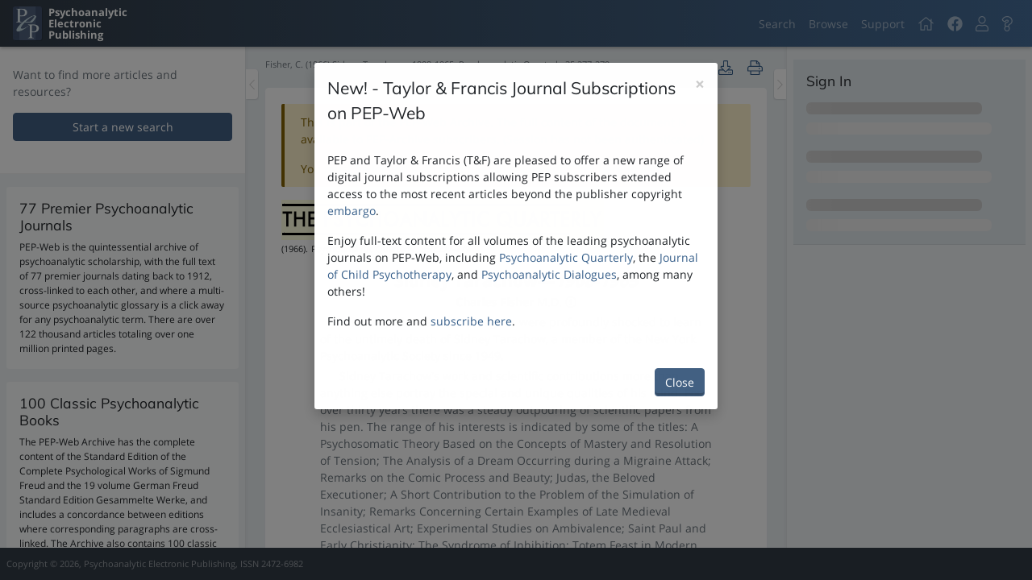

--- FILE ---
content_type: text/html; charset=utf-8
request_url: https://pep-web.org/search/document/PAQ.035.0277A
body_size: 219291
content:
<!DOCTYPE html>
<html class=""  lang="en-us">
    <head>
        <script type="text/javascript" src="https://d24cc5ee4fa1.us-east-1.sdk.awswaf.com/d24cc5ee4fa1/560efcda46e1/challenge.js" defer></script>
        <meta charset="utf-8" />
        <meta http-equiv="X-UA-Compatible" content="IE=edge" />
        <meta name="viewport" content="width=device-width, initial-scale=1, minimum-scale=1, maximum-scale=1" />
        
<meta name="pep/config/environment" content="%7B%22modulePrefix%22%3A%22pep%22%2C%22podModulePrefix%22%3A%22pep%2Fpods%22%2C%22environment%22%3A%22production%22%2C%22rootURL%22%3A%22%2F%22%2C%22routerRootURL%22%3A%22%2F%22%2C%22locationType%22%3A%22auto%22%2C%22EmberENV%22%3A%7B%22LOG_STACKTRACE_ON_DEPRECATION%22%3Afalse%2C%22FEATURES%22%3A%7B%7D%2C%22EXTEND_PROTOTYPES%22%3A%7B%22Date%22%3Afalse%7D%2C%22_APPLICATION_TEMPLATE_WRAPPER%22%3Afalse%2C%22_DEFAULT_ASYNC_OBSERVERS%22%3Atrue%2C%22_JQUERY_INTEGRATION%22%3Afalse%2C%22_TEMPLATE_ONLY_GLIMMER_COMPONENTS%22%3Atrue%7D%2C%22APP%22%3A%7B%22googleAnalytics%22%3A%22G-G9CC28HGHM%22%2C%22name%22%3A%22pep%22%2C%22version%22%3A%220.0.0%2Bc0fd8df3%22%7D%2C%22fontawesome%22%3A%7B%22defaultPrefix%22%3A%22fal%22%7D%2C%22ember-cli-notifications%22%3A%7B%22autoClear%22%3Atrue%2C%22clearDuration%22%3A3500%7D%2C%22ember-error-tracker%22%3A%7B%22maxLogStackSize%22%3A10%2C%22events%22%3Afalse%2C%22listeners%22%3A%7B%22window%22%3Atrue%2C%22ember%22%3A%7B%22rsvp%22%3Atrue%2C%22ember%22%3Atrue%2C%22actions%22%3Atrue%7D%7D%2C%22consumers%22%3A%7B%22console%22%3Atrue%2C%22api%22%3Afalse%7D%7D%2C%22ember-cli-head%22%3A%7B%22suppressBrowserRender%22%3Atrue%7D%2C%22fastboot%22%3A%7B%22hostWhitelist%22%3A%5B%7B%7D%2C%7B%7D%5D%7D%2C%22pageTitle%22%3A%7B%22prepend%22%3Afalse%7D%2C%22storefront%22%3A%7B%22maxAge%22%3A10%7D%2C%22disqus%22%3A%7B%22shortname%22%3A%22pepweb%22%7D%2C%22buildVersion%22%3A%222025-07-17-c0fd8df%22%2C%22userPreferencesVersion%22%3A%220.0.0%22%2C%22authBaseUrl%22%3A%22https%3A%2F%2Fpads.pep-web.org%2FPEPSecure%2Fapi%2Fv1%22%2C%22apiBaseUrl%22%3A%22https%3A%2F%2Fapi.pep-web.org%22%2C%22apiNamespace%22%3A%22v2%22%2C%22apiDataNamespace%22%3A%22Database%22%2C%22apiAdminNamespace%22%3A%22Admin%22%2C%22assetBaseUrl%22%3A%22https%3A%2F%2Fassets.pep-web.org%2F%22%2C%22clientId%22%3A%222%22%2C%22cookieDomain%22%3A%22pep-web.org%22%2C%22cookieSecure%22%3Atrue%2C%22cookieSameSite%22%3A%22Lax%22%2C%22federatedLoginUrl%22%3A%22https%3A%2F%2Fpads.pep-web.org%2Fpepsecure%2Fapi%2Fconfiguration%22%2C%22reportsBaseUrl%22%3A%22https%3A%2F%2Freport.pep-web.org%22%2C%22ember-modal-dialog%22%3A%7B%7D%2C%22BUILD_VERSION%22%3A%222025-07-17-c0fd8df%22%2C%22USER_PREFERENCES_VERSION%22%3A%220.0.0%22%2C%22ROOT_URL%22%3A%22%2F%22%2C%22API_BASE_URL%22%3A%22https%3A%2F%2Fapi.pep-web.org%22%2C%22API_NAMESPACE%22%3A%22v2%22%2C%22API_DATA_NAMESPACE%22%3A%22Database%22%2C%22API_ADMIN_NAMESPACE%22%3A%22Admin%22%2C%22API_ERRORS_ENDPOINT%22%3A%22%2Ferror-events%22%2C%22AUTH_BASE_URL%22%3A%22https%3A%2F%2Fpads.pep-web.org%2FPEPSecure%2Fapi%2Fv1%22%2C%22FEDERATED_LOGIN_URL%22%3A%22https%3A%2F%2Fpads.pep-web.org%2Fpepsecure%2Fapi%2Fconfiguration%22%2C%22ASSETS_BASE_URL%22%3A%22https%3A%2F%2Fassets.pep-web.org%2F%22%2C%22FASTBOOT_WHITELIST_DOMAIN%22%3A%22(pep-web%5C%5C.org)%7C(0-pep--web-org.*)%24%22%2C%22ROBOTS_DIST_PATH%22%3A%22%2Frobots-production.txt%22%2C%22CLIENT_ID%22%3A%222%22%2C%22COOKIE_DOMAIN%22%3A%22pep-web.org%22%2C%22COOKIE_SECURE%22%3A%221%22%2C%22COOKIE_SAME_SITE%22%3A%22Lax%22%2C%22GOOGLE_ANALYTICS_ID%22%3A%22G-G9CC28HGHM%22%2C%22GOOGLE_ANALYTICS_ENVIRONMENT%22%3A%22production%22%2C%22REPORTS_API%22%3A%22https%3A%2F%2Freport.pep-web.org%22%2C%22DISQUS_SHORTNAME%22%3A%22pepweb%22%2C%22exportApplicationGlobal%22%3Afalse%7D" />
<!-- EMBER_CLI_FASTBOOT_TITLE -->  <meta name="ember-cli-head-start" content>
<meta name="description" content="A Psychoanalytic Library at your fingertips">
<link integrity rel="stylesheet" href="https://assets.pep-web.org/assets/pep-40f560fc2baab70e1839fcea7a63e525.css">
<style integrity rel="stylesheet" id="linkColors"></style><meta name="ember-cli-head-end" content>
<title>PEP | Read - Sidney Tarachow—1908-1965</title>
        
            <!-- Google tag (gtag.js) -->
            <script async src="https://www.googletagmanager.com/gtag/js?id=G-G9CC28HGHM"></script>
            <script>
                window.dataLayer = window.dataLayer || [];
                function gtag(){dataLayer.push(arguments);}
                gtag('js', new Date());

                gtag('config', 'G-G9CC28HGHM', {
                  send_page_view: false
                });
            </script>
            

        <link integrity="" rel="stylesheet" href="https://assets.pep-web.org/assets/vendor-dd93b95f158086551fcdb5bf0d586b6e.css" />

        <link
            rel="apple-touch-icon"
            sizes="57x57"
            href="https://assets.pep-web.org/assets/images/favicons/apple-touch-icon-57x57-e8e5a8e2ef7ee8b333bb0e806e61cecb.png"
        />
        <link
            rel="apple-touch-icon"
            sizes="114x114"
            href="https://assets.pep-web.org/assets/images/favicons/apple-touch-icon-114x114-b7fcb6289eee93c54a7d20fa08fc6ec6.png"
        />
        <link
            rel="apple-touch-icon"
            sizes="72x72"
            href="https://assets.pep-web.org/assets/images/favicons/apple-touch-icon-72x72-2ce22727c35ad74a7f39d29ca5fca6a4.png"
        />
        <link
            rel="apple-touch-icon"
            sizes="144x144"
            href="https://assets.pep-web.org/assets/images/favicons/apple-touch-icon-144x144-d28370d3670d8555dca91e8a544e9675.png"
        />
        <link
            rel="apple-touch-icon"
            sizes="60x60"
            href="https://assets.pep-web.org/assets/images/favicons/apple-touch-icon-60x60-f9a6387cc6c9965a636e4b7294696805.png"
        />
        <link
            rel="apple-touch-icon"
            sizes="120x120"
            href="https://assets.pep-web.org/assets/images/favicons/apple-touch-icon-120x120-755e52c94097e47eb2385cb3099de6f7.png"
        />
        <link
            rel="apple-touch-icon"
            sizes="76x76"
            href="https://assets.pep-web.org/assets/images/favicons/apple-touch-icon-76x76-f373a86ee4e25c8e1db0b0b0ad46d0e5.png"
        />
        <link
            rel="apple-touch-icon"
            sizes="152x152"
            href="https://assets.pep-web.org/assets/images/favicons/apple-touch-icon-152x152-d47ed504ba5e4ed5c53fe5ca68a3ec57.png"
        />
        <link
            rel="apple-touch-icon"
            sizes="180x180"
            href="https://assets.pep-web.org/assets/images/favicons/apple-touch-icon-180x180-3e9227920ce7196270ff5dc85888d54b.png"
        />
        <link
            rel="icon"
            type="image/png"
            href="https://assets.pep-web.org/assets/images/favicons/favicon-192x192-257ae7318f2ce635bdea43ff4a7b8b30.png"
            sizes="192x192"
        />
        <link
            rel="icon"
            type="image/png"
            href="https://assets.pep-web.org/assets/images/favicons/favicon-160x160-4501600bdacf666a94878fb4bd3d8312.png"
            sizes="160x160"
        />
        <link rel="icon" type="image/png" href="https://assets.pep-web.org/assets/images/favicons/favicon-96x96-85e9439c66e69a632a611687be91e88b.png" sizes="96x96" />
        <link rel="icon" type="image/png" href="https://assets.pep-web.org/assets/images/favicons/favicon-16x16-1c5a30415b6e11ad3a1a436c1c8e8278.png" sizes="16x16" />
        <link rel="icon" type="image/png" href="https://assets.pep-web.org/assets/images/favicons/favicon-32x32-059533070caf970eaeff983cf0564818.png" sizes="32x32" />

        
    </head>
    <body>
        <script type="x/boundary" id="fastboot-body-start"></script><!---->


<div class="progress-bar app-progress-bar light ">
    <div class="inner"></div>
</div>

<div class="application-container">
    <nav class="navbar navbar-expand fixed-top navbar-dark bg-gradient-primary">
    <a href="/" id="ember1689" class="ember-view navbar-brand mr-auto d-flex">
        <div class="navbar-brand-logo"></div>
        <div class="ml-2">
            <div>
                Psychoanalytic
            </div>
            <div>
                Electronic
            </div>
            <div>
                Publishing
            </div>
        </div>
    </a>
    <button class="navbar-toggler d-block d-md-none" aria-controls="page-drawer" aria-label="Toggle navigation" type="button">
        <span class="navbar-toggler-icon"></span>
    </button>
    <ul class="navbar-nav d-none d-md-flex">
        <li class="nav-item d-flex tour-step-navigation">
            <div class="nav-item">
                <a href="/search" id="ember1690" class="ember-view nav-link">
                    Search
                </a>
            </div>
            <div class="nav-item">
                <a href="/browse" id="ember1691" class="ember-view nav-link">
                    Browse
                </a>
            </div>
            <div class="nav-item">
                <a href="http://support.pep-web.org" target="_blank" rel="noopener noreferrer" class="nav-link" title="Support">
                    Support
                </a>
            </div>
        </li>
        <li class="nav-item home">
            <a title="Home" href="/" id="ember1692" class="ember-view nav-link">
                <svg viewbox="0 0 576 512" xmlns="http://www.w3.org/2000/svg" role="img" focusable="false" aria-hidden="true" data-icon="home" data-prefix="fal" id="ember1693" class="svg-inline--fa fa-home fa-w-18 fa-lg ember-view"><path fill="currentColor" d="M541 229.16l-61-49.83v-77.4a6 6 0 0 0-6-6h-20a6 6 0 0 0-6 6v51.33L308.19 39.14a32.16 32.16 0 0 0-40.38 0L35 229.16a8 8 0 0 0-1.16 11.24l10.1 12.41a8 8 0 0 0 11.2 1.19L96 220.62v243a16 16 0 0 0 16 16h128a16 16 0 0 0 16-16v-128l64 .3V464a16 16 0 0 0 16 16l128-.33a16 16 0 0 0 16-16V220.62L520.86 254a8 8 0 0 0 11.25-1.16l10.1-12.41a8 8 0 0 0-1.21-11.27zm-93.11 218.59h.1l-96 .3V319.88a16.05 16.05 0 0 0-15.95-16l-96-.27a16 16 0 0 0-16.05 16v128.14H128V194.51L288 63.94l160 130.57z"></path>
</svg>
            </a>
        </li>
        <li class="nav-item">
            <div>
                <a href="https://www.facebook.com/pepweb" class="nav-link" target="_blank" rel="noopener noreferrer" title="PEP Facebook Page">
                    <svg viewbox="0 0 512 512" xmlns="http://www.w3.org/2000/svg" role="img" focusable="false" aria-hidden="true" data-icon="facebook" data-prefix="fab" id="ember1694" class="svg-inline--fa fa-facebook fa-w-16 fa-lg ember-view"><path fill="currentColor" d="M504 256C504 119 393 8 256 8S8 119 8 256c0 123.78 90.69 226.38 209.25 245V327.69h-63V256h63v-54.64c0-62.15 37-96.48 93.67-96.48 27.14 0 55.52 4.84 55.52 4.84v61h-31.28c-30.8 0-40.41 19.12-40.41 38.73V256h68.78l-11 71.69h-57.78V501C413.31 482.38 504 379.78 504 256z"></path>
</svg>
                </a>
            </div>
        </li>
        <li class="nav-item">
                
                  <a id="ember1696" class="ember-view ember-basic-dropdown-trigger  nav-link" role="button" tabindex="0" data-ebd-id="ember1695-trigger" aria-owns="ember-basic-dropdown-content-ember1695" aria-expanded="false" title="User Menu">
    
                    <svg viewbox="0 0 448 512" xmlns="http://www.w3.org/2000/svg" role="img" focusable="false" aria-hidden="true" data-icon="user" data-prefix="fal" id="ember1697" class="svg-inline--fa fa-user fa-w-14 fa-lg ember-view"><path fill="currentColor" d="M313.6 288c-28.7 0-42.5 16-89.6 16-47.1 0-60.8-16-89.6-16C60.2 288 0 348.2 0 422.4V464c0 26.5 21.5 48 48 48h352c26.5 0 48-21.5 48-48v-41.6c0-74.2-60.2-134.4-134.4-134.4zM416 464c0 8.8-7.2 16-16 16H48c-8.8 0-16-7.2-16-16v-41.6C32 365.9 77.9 320 134.4 320c19.6 0 39.1 16 89.6 16 50.4 0 70-16 89.6-16 56.5 0 102.4 45.9 102.4 102.4V464zM224 256c70.7 0 128-57.3 128-128S294.7 0 224 0 96 57.3 96 128s57.3 128 128 128zm0-224c52.9 0 96 43.1 96 96s-43.1 96-96 96-96-43.1-96-96 43.1-96 96-96z"></path>
</svg>
                
  </a>

                  <div id="ember-basic-dropdown-content-ember1695" class="ember-basic-dropdown-content-placeholder" style="display: none;"></div>

            

        </li>
        <li class="nav-item">
                
                  <a id="ember1699" class="ember-view ember-basic-dropdown-trigger  nav-link" role="button" tabindex="0" data-ebd-id="ember1698-trigger" aria-owns="ember-basic-dropdown-content-ember1698" aria-expanded="false" title="Help Menu">
    
                    <svg viewbox="0 0 384 512" xmlns="http://www.w3.org/2000/svg" role="img" focusable="false" aria-hidden="true" data-icon="question" data-prefix="fal" id="ember1700" class="svg-inline--fa fa-question fa-w-12 fa-lg ember-view"><path fill="currentColor" d="M200.343 0C124.032 0 69.761 31.599 28.195 93.302c-14.213 21.099-9.458 49.674 10.825 65.054l42.034 31.872c20.709 15.703 50.346 12.165 66.679-8.51 21.473-27.181 28.371-31.96 46.132-31.96 10.218 0 25.289 6.999 25.289 18.242 0 25.731-109.3 20.744-109.3 122.251V304c0 16.007 7.883 30.199 19.963 38.924C109.139 360.547 96 386.766 96 416c0 52.935 43.065 96 96 96s96-43.065 96-96c0-29.234-13.139-55.453-33.817-73.076 12.08-8.726 19.963-22.917 19.963-38.924v-4.705c25.386-18.99 104.286-44.504 104.286-139.423C378.432 68.793 288.351 0 200.343 0zM192 480c-35.29 0-64-28.71-64-64s28.71-64 64-64 64 28.71 64 64-28.71 64-64 64zm50.146-186.406V304c0 8.837-7.163 16-16 16h-68.292c-8.836 0-16-7.163-16-16v-13.749c0-86.782 109.3-57.326 109.3-122.251 0-32-31.679-50.242-57.289-50.242-33.783 0-49.167 16.18-71.242 44.123-5.403 6.84-15.284 8.119-22.235 2.848l-42.034-31.872c-6.757-5.124-8.357-14.644-3.62-21.677C88.876 60.499 132.358 32 200.343 32c70.663 0 146.089 55.158 146.089 127.872 0 96.555-104.286 98.041-104.286 133.722z"></path>
</svg>
                
  </a>

                  <div id="ember-basic-dropdown-content-ember1698" class="ember-basic-dropdown-content-placeholder" style="display: none;"></div>

            

        </li>
<!---->    </ul>
</nav>
            



    <div class="application-content">
        <div class="sidebar sidebar-left other-sidebar-is-open" role="search">
    <div class="sidebar-inner">
            <div class="drag-bar vertical" role="button" name="Sidebar Resize" aria-label="Resize the sidebar">
</div>
<!---->
        
    
    <div class="scrollable sidebar-content">
    
    
    
            <div class="bg-primary border-divider-b px-3 py-4 mb-2">
                <p class="text-muted">
                    Want to find more articles and resources?
                </p>
                <p>
                    <a href="/search" id="ember1749" class="active ember-view btn btn-outline-primary btn-block">
                        Start a new search
                    </a>
                </p>
            </div>
            <div class="p-2">
    <div class="p-3 mb-3 sidebar-widget-accolades-section sidebar-widget-accolades-journals">
        <div class="sidebar-widget-accolades-section-inner">
                <h5>Premier Journals</h5>
            <p class="font-size-secondary mb-0">
                <p align="center"><a href="../../browse"><img src="https://pep-web-gui.s3.amazonaws.com/journal_composite.jpg" alt="" width="197" height="205" /></a></p>
            </p>
        </div>
    </div>
    <div class="p-3 mb-3 sidebar-widget-accolades-section sidebar-widget-accolades-books">
        <div class="sidebar-widget-accolades-section-inner">
                <h5>Classic Books</h5>
            <p class="font-size-secondary mb-0">
                <p align="center"><a href="../../browse/book/gw"><img src="https://pep-web-gui.s3.amazonaws.com/book composite.jpg" alt="" width="189" height="197" /></a></p>
            </p>
        </div>
    </div>
    <div class="p-3 sidebar-widget-accolades-section sidebar-widget-accolades-videos">
        <div class="sidebar-widget-accolades-section-inner">
            <h5>Video Collection</h5>

            <p class="font-size-secondary mb-0">
                <p align="center">
                    <a href="../../browse">
                        <img style="object-fit: cover" src="https://video.pep-web.org/pepvideomatrix.jpg" alt width="189" height="197">
                    </a>
                </p>
            </p>
        </div>
    </div>
</div>
    
        <!---->


</div>




    </div>
    <button class="sidebar-toggle-handle" name="Sidebar Toggle" aria-label="Toggle the sidebar" type="button">
        <svg viewbox="0 0 256 512" xmlns="http://www.w3.org/2000/svg" role="img" focusable="false" aria-hidden="true" data-icon="chevron-left" data-prefix="fal" id="ember1716" class="svg-inline--fa fa-chevron-left fa-w-8 ember-view"><path fill="currentColor" d="M238.475 475.535l7.071-7.07c4.686-4.686 4.686-12.284 0-16.971L50.053 256 245.546 60.506c4.686-4.686 4.686-12.284 0-16.971l-7.071-7.07c-4.686-4.686-12.284-4.686-16.97 0L10.454 247.515c-4.686 4.686-4.686 12.284 0 16.971l211.051 211.05c4.686 4.686 12.284 4.686 16.97-.001z"></path>
</svg>
    </button>
</div>

        
<div class="page-content page-content-sectioned" role="main">
        
    <div class="read-content-container page-content-section flex-fill">
        <div class="scrollable page-content-inner pb-3 px-4">
    
            <div class="sticky-top bg-body py-2 document-nav">
                <div class="d-flex
                        justify-content-end
                        align-items-center">
<!---->                    <div class="align-items-center d-flex">
                        <!---->
                    </div>
                </div>
                <div class="d-flex justify-content-between align-items-center">
                    <p class="document-nav-ref small text-muted  mb-2">
                        Fisher, C. (1966) Sidney Tarachow—1908-1965. Psychoanalytic Quarterly 35:277-279
                    </p>
                    <div class="align-items-center">
                        <div class="flex-shrink-0">
<!---->                                
      <button id="ember1752" class="ember-view ember-basic-dropdown-trigger  btn btn-link px-2" role="button" data-ebd-id="ember1751-trigger" aria-owns="ember-basic-dropdown-content-ember1751" aria-expanded="false" aria-disabled="true" title="Downloading is not available for the current document due to copyright.">
    
        <svg viewbox="0 0 512 512" xmlns="http://www.w3.org/2000/svg" role="img" focusable="false" aria-hidden="true" data-icon="download" data-prefix="fal" id="ember1753" class="svg-inline--fa fa-download fa-w-16 fa-lg ember-view"><path fill="currentColor" d="M452 432c0 11-9 20-20 20s-20-9-20-20 9-20 20-20 20 9 20 20zm-84-20c-11 0-20 9-20 20s9 20 20 20 20-9 20-20-9-20-20-20zm144-48v104c0 24.3-19.7 44-44 44H44c-24.3 0-44-19.7-44-44V364c0-24.3 19.7-44 44-44h99.4L87 263.6c-25.2-25.2-7.3-68.3 28.3-68.3H168V40c0-22.1 17.9-40 40-40h96c22.1 0 40 17.9 40 40v155.3h52.7c35.6 0 53.4 43.1 28.3 68.3L368.6 320H468c24.3 0 44 19.7 44 44zm-261.7 17.7c3.1 3.1 8.2 3.1 11.3 0L402.3 241c5-5 1.5-13.7-5.7-13.7H312V40c0-4.4-3.6-8-8-8h-96c-4.4 0-8 3.6-8 8v187.3h-84.7c-7.1 0-10.7 8.6-5.7 13.7l140.7 140.7zM480 364c0-6.6-5.4-12-12-12H336.6l-52.3 52.3c-15.6 15.6-41 15.6-56.6 0L175.4 352H44c-6.6 0-12 5.4-12 12v104c0 6.6 5.4 12 12 12h424c6.6 0 12-5.4 12-12V364z"></path>
</svg>
<!---->    
  </button>

      <div id="ember-basic-dropdown-content-ember1751" class="ember-basic-dropdown-content-placeholder" style="display: none;"></div>




                            <button class="action-button action-button-basic btn btn-link   p-1" title="Printing is not available for the current document due to copyright. " type="button">
    <span class="action-button-content">
            <svg viewbox="0 0 512 512" xmlns="http://www.w3.org/2000/svg" role="img" focusable="false" aria-hidden="true" data-icon="print" data-prefix="fal" id="ember1754" class="svg-inline--fa fa-print fa-w-16 fa-lg ember-view action-button-icon "><path fill="currentColor" d="M432 192h-16v-82.75c0-8.49-3.37-16.62-9.37-22.63L329.37 9.37c-6-6-14.14-9.37-22.63-9.37H126.48C109.64 0 96 14.33 96 32v160H80c-44.18 0-80 35.82-80 80v96c0 8.84 7.16 16 16 16h80v112c0 8.84 7.16 16 16 16h288c8.84 0 16-7.16 16-16V384h80c8.84 0 16-7.16 16-16v-96c0-44.18-35.82-80-80-80zM320 45.25L370.75 96H320V45.25zM128.12 32H288v64c0 17.67 14.33 32 32 32h64v64H128.02l.1-160zM384 480H128v-96h256v96zm96-128H32v-80c0-26.47 21.53-48 48-48h352c26.47 0 48 21.53 48 48v80zm-80-88c-13.25 0-24 10.74-24 24 0 13.25 10.75 24 24 24s24-10.75 24-24c0-13.26-10.75-24-24-24z"></path>
</svg>
<!---->    </span>
    
</button>

                        </div>
                    </div>
                </div>
            </div>
            <div class="card">
    <div class="card-body page-content-section flex-fill">
            <div id="ember1755" class="ember-view animated-container ">
    
                <div class="alert alert-warning alert-dismissable" role="alert">
<!---->                
                    <p>
                        This is part of the PEP-Web Archive. The full content of the document is available to PEP-Archive subscribers.  (Session has not been authenticated)
<!---->                    </p>
                    <p class="mb-0">
                        You must be logged in to read the full document.
                        <a href>
                            Click here to login
                        </a>
                        .
                    </p>
            
        </div>




  </div>

            <div class="pep-document-content" id="read-document">
                        <div class="d-flex align-items-center">
    <div class="progress-spinner  active mr-1"></div>
<!----></div>


            </div>
    </div>
</div>
        
</div>
    </div>
<!---->
</div>
        <div class="sidebar sidebar-right other-sidebar-is-open">
    <div class="sidebar-inner">
            <div class="drag-bar vertical is-reversed" role="button" name="Sidebar Resize" aria-label="Resize the sidebar">
</div>
<!---->
        
    <div class="scrollable sidebar-content">
    
    
<!---->            <div class="px-2 pt-3">
                <div class="bg-backdrop-well border-divider-b">
    <div class="p-3">
        <div class="d-flex justify-content-between align-items-center mb-3">
            <h5 class="mb-0">
                Sign In
            </h5>
        </div>
        <form id="ember1721" class="ember-view">
        <div id="ember1722" class="ember-view">
        <div id="ember1723" class="ember-content-placeholders-is-rounded ember-content-placeholders-is-animated ember-content-placeholders-heading ember-view"><!----><div class="ember-content-placeholders-heading__content">
  <div class="ember-content-placeholders-heading__title"></div>
  <div class="ember-content-placeholders-heading__subtitle"></div>
</div>
</div>
        <div id="ember1724" class="ember-content-placeholders-is-rounded ember-content-placeholders-is-animated ember-content-placeholders-heading ember-view"><!----><div class="ember-content-placeholders-heading__content">
  <div class="ember-content-placeholders-heading__title"></div>
  <div class="ember-content-placeholders-heading__subtitle"></div>
</div>
</div>
        <div id="ember1725" class="ember-content-placeholders-is-rounded ember-content-placeholders-is-animated ember-content-placeholders-heading ember-view"><!----><div class="ember-content-placeholders-heading__content">
  <div class="ember-content-placeholders-heading__title"></div>
  <div class="ember-content-placeholders-heading__subtitle"></div>
</div>
</div>

</div>

    

</form>
    </div>
</div>
            </div>
    

</div>


    </div>
    <button class="sidebar-toggle-handle" name="Sidebar Toggle" aria-label="Toggle the sidebar" type="button">
        <svg viewbox="0 0 256 512" xmlns="http://www.w3.org/2000/svg" role="img" focusable="false" aria-hidden="true" data-icon="chevron-right" data-prefix="fal" id="ember1726" class="svg-inline--fa fa-chevron-right fa-w-8 ember-view"><path fill="currentColor" d="M17.525 36.465l-7.071 7.07c-4.686 4.686-4.686 12.284 0 16.971L205.947 256 10.454 451.494c-4.686 4.686-4.686 12.284 0 16.971l7.071 7.07c4.686 4.686 12.284 4.686 16.97 0l211.051-211.05c4.686-4.686 4.686-12.284 0-16.971L34.495 36.465c-4.686-4.687-12.284-4.687-16.97 0z"></path>
</svg>
    </button>
</div>

        <!---->
    </div>
    <footer class="footer mt-auto p-2 d-flex align-items-center justify-content-between small text-center text-white-50">
    <span class="d-none d-md-inline">
        Copyright &copy; 2026, Psychoanalytic Electronic Publishing, ISSN 2472-6982
    </span>
<!----></footer>
</div>
<div class="page-drawer d-block d-md-none">
    <div class="scrollable page-drawer-scrollable d-flex flex-column">
    
        <div class="p-4 flex-shrink-0 d-flex align-items-center page-drawer-header">
            <button class="page-drawer-close" type="button">
                <svg viewbox="0 0 512 512" xmlns="http://www.w3.org/2000/svg" role="img" focusable="false" aria-hidden="true" data-icon="times-circle" data-prefix="fas" id="ember1727" class="svg-inline--fa fa-times-circle fa-w-16 fa-lg ember-view"><path fill="currentColor" d="M256 8C119 8 8 119 8 256s111 248 248 248 248-111 248-248S393 8 256 8zm121.6 313.1c4.7 4.7 4.7 12.3 0 17L338 377.6c-4.7 4.7-12.3 4.7-17 0L256 312l-65.1 65.6c-4.7 4.7-12.3 4.7-17 0L134.4 338c-4.7-4.7-4.7-12.3 0-17l65.6-65-65.6-65.1c-4.7-4.7-4.7-12.3 0-17l39.6-39.6c4.7-4.7 12.3-4.7 17 0l65 65.7 65.1-65.6c4.7-4.7 12.3-4.7 17 0l39.6 39.6c4.7 4.7 4.7 12.3 0 17L312 256l65.6 65.1z"></path>
</svg>
            </button>
            <a href="/" id="ember1728" class="ember-view navbar-brand mr-auto d-flex">
                <div class="page-drawer-brand d-flex">
                    <div class="page-drawer-brand-logo"></div>
                    <div class="ml-2">
                        <div>
                            Psychoanalytic
                        </div>
                        <div>
                            Electronic
                        </div>
                        <div>
                            Publishing
                        </div>
                    </div>
                </div>
            </a>
        </div>
        <div class="px-3 py-4 page-drawer-content">
            <div class="list-group">
                <div class="page-drawer-nav-item mt-1 tour-step-home" role="button">
    
                    <a href="/" id="ember1729" class="ember-view list-group-item list-group-item-action">
                        <svg viewbox="0 0 576 512" xmlns="http://www.w3.org/2000/svg" role="img" focusable="false" aria-hidden="true" data-icon="home" data-prefix="fal" id="ember1730" class="svg-inline--fa fa-home fa-w-18 fa-fw ember-view mr-2"><path fill="currentColor" d="M541 229.16l-61-49.83v-77.4a6 6 0 0 0-6-6h-20a6 6 0 0 0-6 6v51.33L308.19 39.14a32.16 32.16 0 0 0-40.38 0L35 229.16a8 8 0 0 0-1.16 11.24l10.1 12.41a8 8 0 0 0 11.2 1.19L96 220.62v243a16 16 0 0 0 16 16h128a16 16 0 0 0 16-16v-128l64 .3V464a16 16 0 0 0 16 16l128-.33a16 16 0 0 0 16-16V220.62L520.86 254a8 8 0 0 0 11.25-1.16l10.1-12.41a8 8 0 0 0-1.21-11.27zm-93.11 218.59h.1l-96 .3V319.88a16.05 16.05 0 0 0-15.95-16l-96-.27a16 16 0 0 0-16.05 16v128.14H128V194.51L288 63.94l160 130.57z"></path>
</svg>
                        Home
                    </a>
                
</div>

                <div class="list-group tour-step-navigation">
                    <div class="page-drawer-nav-item mt-1" role="button">
    
                        <a href="/search" id="ember1731" class="active ember-view list-group-item list-group-item-action">
                            <svg viewbox="0 0 512 512" xmlns="http://www.w3.org/2000/svg" role="img" focusable="false" aria-hidden="true" data-icon="search" data-prefix="fal" id="ember1732" class="svg-inline--fa fa-search fa-w-16 fa-fw ember-view mr-2"><path fill="currentColor" d="M508.5 481.6l-129-129c-2.3-2.3-5.3-3.5-8.5-3.5h-10.3C395 312 416 262.5 416 208 416 93.1 322.9 0 208 0S0 93.1 0 208s93.1 208 208 208c54.5 0 104-21 141.1-55.2V371c0 3.2 1.3 6.2 3.5 8.5l129 129c4.7 4.7 12.3 4.7 17 0l9.9-9.9c4.7-4.7 4.7-12.3 0-17zM208 384c-97.3 0-176-78.7-176-176S110.7 32 208 32s176 78.7 176 176-78.7 176-176 176z"></path>
</svg>
                            Search
                        </a>
                    
</div>


                    <div class="page-drawer-nav-item mt-1" role="button">
    
                        <a href="/browse" id="ember1733" class="ember-view list-group-item list-group-item-action">
                            <svg viewbox="0 0 576 512" xmlns="http://www.w3.org/2000/svg" role="img" focusable="false" aria-hidden="true" data-icon="books" data-prefix="fal" id="ember1734" class="svg-inline--fa fa-books fa-w-18 fa-fw ember-view mr-2"><path fill="currentColor" d="M575.33 456.43L399 8.02C397.28 3.1 392.61 0 387.65 0c-3.01 0-4.97 1.03-11.49 3.31-6.46 2.26-9.82 8.24-6.27 18.38-16.46 9.69-59.15 24.09-75.5 26.42-1.33-3.78-1.97-6.62-6.4-9.23V32c0-17.67-14.33-32-32-32h-96c-5.96 0-11.22 2.07-16 4.9C139.22 2.07 133.96 0 128 0H32C14.33 0 0 14.33 0 32v448c0 17.67 14.33 32 32 32h96c5.96 0 11.22-2.07 16-4.9 4.78 2.84 10.04 4.9 16 4.9h96c17.67 0 32-14.33 32-32V118.88l151.43 385.1c1.73 4.92 6.4 8.02 11.35 8.02 3 0 4.96-1.03 11.49-3.31 6.44-2.25 9.83-8.23 6.27-18.38 16.46-9.69 59.15-24.09 75.5-26.42 3.65 10.4 10.13 12.65 16.38 10.46l7.55-2.64c6.23-2.19 9.54-9.07 7.36-15.28zM128 480H32v-64h96v64zm0-96H32V128h96v256zm0-288H32V32h96v64zm128 384h-96v-64h96v64zm0-96h-96V128h96v256zm0-288h-96V32h96v64zm203.15 367.54L303.79 74.88c25.22-4.74 64.01-20.33 75.5-26.42l155.36 388.65c-25.23 4.75-64.01 20.33-75.5 26.43z"></path>
</svg>
                            Browse
                        </a>
                    
</div>

                </div>
                <div class="collapsible-panel page-drawer-nav-menu mt-1">
    <a class="collapsible-panel-header d-block" href>
        <svg viewbox="0 0 192 512" xmlns="http://www.w3.org/2000/svg" role="img" focusable="false" aria-hidden="true" data-icon="caret-right" data-prefix="fal" id="ember1735" class="svg-inline--fa fa-caret-right fa-w-6 fa-fw ember-view mr-2"><path fill="currentColor" d="M0 128.032v255.93c0 28.425 34.488 42.767 54.627 22.627l128-127.962c12.496-12.496 12.497-32.758 0-45.255l-128-127.968C34.528 85.305 0 99.55 0 128.032zM160 256L32 384V128l128 128z"></path>
</svg>
        My account
    </a>
    <div id="ember1736" class="ember-view animated-container ">
    
        


    
  </div>

</div>

                <div class="collapsible-panel page-drawer-nav-menu mt-1">
    <a class="collapsible-panel-header d-block" href>
        <svg viewbox="0 0 192 512" xmlns="http://www.w3.org/2000/svg" role="img" focusable="false" aria-hidden="true" data-icon="caret-right" data-prefix="fal" id="ember1741" class="svg-inline--fa fa-caret-right fa-w-6 fa-fw ember-view mr-2"><path fill="currentColor" d="M0 128.032v255.93c0 28.425 34.488 42.767 54.627 22.627l128-127.962c12.496-12.496 12.497-32.758 0-45.255l-128-127.968C34.528 85.305 0 99.55 0 128.032zM160 256L32 384V128l128 128z"></path>
</svg>
        Help
    </a>
    <div id="ember1742" class="ember-view animated-container ">
    
        


    
  </div>

</div>

            </div>
        </div>
        <div class="page-drawer-footer mt-auto p-2 text-center text-white-50">
            <div class="mx-auto mb-2">
                <a href="https://www.facebook.com/pepweb" class="text-white-50" target="_blank" rel="noopener noreferrer">
                    <svg viewbox="0 0 512 512" xmlns="http://www.w3.org/2000/svg" role="img" focusable="false" aria-hidden="true" data-icon="facebook" data-prefix="fab" id="ember1747" class="svg-inline--fa fa-facebook fa-w-16 fa-lg ember-view"><path fill="currentColor" d="M504 256C504 119 393 8 256 8S8 119 8 256c0 123.78 90.69 226.38 209.25 245V327.69h-63V256h63v-54.64c0-62.15 37-96.48 93.67-96.48 27.14 0 55.52 4.84 55.52 4.84v61h-31.28c-30.8 0-40.41 19.12-40.41 38.73V256h68.78l-11 71.69h-57.78V501C413.31 482.38 504 379.78 504 256z"></path>
</svg>
                </a>
            </div>
            <div class="small">
                Copyright &copy; 2026, Psychoanalytic Electronic Publishing, ISSN 2472-6982
            </div>
        </div>
    
</div>
</div>
<!---->
<div data-test-notification-container="top" style="z-index: 1060;" id="ember1748" class="ember-cli-notifications-notification__container--top ember-cli-notifications-notification__container ember-view"><!----></div>
<!---->
<script type="fastboot/shoebox" id="shoebox-ember-data-storefront">{"created":"2026-02-03T19:06:56.805Z","queries":{"GET::/v2/Client/Configuration/::configname=common":"{\"configList\":[{\"api_client_id\":2,\"session_id\":\"fabd1b15-adc5-48a3-abb3-4e350ba81200\",\"configName\":\"common\",\"configSettings\":{\"global\":{\"cards\":{\"glossary\":{\"limit\":{\"search\":15,\"read\":20}},\"whatsNew\":{\"limit\":20},\"mostCited\":{\"limit\":10},\"mostViewed\":{\"limit\":101},\"videoPreviews\":[],\"topicalVideoPreviews\":[],\"left\":[],\"right\":[{\"widget\":\"whatsNew\",\"open\":true},{\"widget\":\"whoCitedThis\",\"open\":true},{\"widget\":\"favorites\",\"open\":true},{\"widget\":\"readLater\",\"open\":true},{\"widget\":\"moreLikeThese\",\"open\":true},{\"widget\":\"expertPicks\",\"open\":true},{\"widget\":\"mostViewed\",\"open\":true},{\"widget\":\"mostCited\",\"open\":true},{\"widget\":\"glossaryTerms\",\"open\":true},{\"widget\":\"relatedDocuments\",\"open\":true},{\"widget\":\"publisherInfo\",\"open\":true}],\"videoPreview\":{\"aspectRatio\":\"16by9\",\"code\":\"deprecated\"},\"topicalVideoPreview\":{\"aspectRatio\":\"16by9\",\"code\":\"deprecated\"}},\"searchHelpVideoUrl\":\"https://support.pep-web.org/the-new-pep-web/pep-web-2021-video-tutorials/pep-web-2021-video-tutorial-search/\",\"embargoDate\":\"2026-01-20T00:00:00.000Z\",\"notificationMessage\":\"\"},\"home\":{\"expertPicksStartDate\":\"2021-03-13T15:14:29-0500\",\"expertPicks\":[{\"articleId\":\"RFP.023.0367A\"},{\"articleId\":\"IJP.006.0247A\"},{\"articleId\":\"RBP.069.0109A\"},{\"articleId\":\"PY.007.0021A\"},{\"articleId\":\"RFP.053.1405A\"},{\"articleId\":\"RPP-CS.018B.0055A\"},{\"articleId\":\"PD.001.0029A\"},{\"articleId\":\"TVPA.025.0276A\"},{\"articleId\":\"IJP.089.0795A\"},{\"articleId\":\"RRP.013B.0017A\"},{\"articleId\":\"IJP.049.0484A\"},{\"articleId\":\"JBP.081.0041A\"},{\"articleId\":\"IJP.033.0235A\"},{\"articleId\":\"CJP.013.0057A\"},{\"articleId\":\"IJP.039.0144A\"},{\"articleId\":\"PSU.039.0151A\"},{\"articleId\":\"LU-AM.020B.0007A\"},{\"articleId\":\"IJP.040.0308A\"},{\"articleId\":\"APM.001.0025A\"},{\"articleId\":\"IJP.007.0324A\"},{\"articleId\":\"RFP.032.0595A\"},{\"articleId\":\"CPS.019.0389A\"},{\"articleId\":\"RBP.070.0031A\"},{\"articleId\":\"IJP.031.0081A\"},{\"articleId\":\"PY.011.0077A\"},{\"articleId\":\"PAQ.034.0155A\"},{\"articleId\":\"RPP-CS.007B.0004A\"},{\"articleId\":\"IJP.043.0306A\"},{\"articleId\":\"TVPA.022.0256A\"},{\"articleId\":\"RRP.013B.0043A\"},{\"articleId\":\"IJP.039.0350A\"},{\"articleId\":\"JBP.080.0159A\"},{\"articleId\":\"IJP.018.0256A\"},{\"articleId\":\"CJP.008.0099A\"},{\"articleId\":\"IJP.076.0019A\"},{\"articleId\":\"LU-AM.020B.0122A\"},{\"articleId\":\"APM.005.0009A\"},{\"articleId\":\"RFP.035.0859A\"},{\"articleId\":\"PAQ.034.0155A\"},{\"articleId\":\"RBP.072.0011A\"},{\"articleId\":\"PAQ.073.0047A\"},{\"articleId\":\"PY.041.0179A\"},{\"articleId\":\"RPP-CS.020B.0027A\"},{\"articleId\":\"IJP.057.0275A\"},{\"articleId\":\"TVPA.010.0148A\"},{\"articleId\":\"PAQ.011.0301A\"},{\"articleId\":\"RRP.006A.0053A\"},{\"articleId\":\"CPS.022.0087A\"},{\"articleId\":\"JBP.080.0103A\"},{\"articleId\":\"CJP.019.0329A\"},{\"articleId\":\"PSU.040.0153A\"},{\"articleId\":\"IJP.078.1071A\"},{\"articleId\":\"LU-AM.023A.0021A\"},{\"articleId\":\"IJP.075.0785A\"},{\"articleId\":\"APM.007.0007A\"},{\"articleId\":\"RFP.050.1339A\"},{\"articleId\":\"RBP.073.0053A\"},{\"articleId\":\"PY.040.0055A\"},{\"articleId\":\"APA.001.0104A\"},{\"articleId\":\"RPP-CS.017B.0087A\"},{\"articleId\":\"IJP.012.0397A\"},{\"articleId\":\"RPP-CS.017B.0087A\"},{\"articleId\":\"TVPA.023.0172A\"},{\"articleId\":\"APA.002.0005A\"},{\"articleId\":\"RRP.006A.0069A\"},{\"articleId\":\"JBP.082.0177A\"},{\"articleId\":\"CJP.018.0181A\"},{\"articleId\":\"IJP.027.0030A\"},{\"articleId\":\"IJP.039.0374A\"},{\"articleId\":\"PSU.040.0379A\"},{\"articleId\":\"LU-AM.027A.0141A\"},{\"articleId\":\"IJP.078.0227A\"},{\"articleId\":\"APM.008.0045A\"},{\"articleId\":\"IJP.030.0225A\"},{\"articleId\":\"RFP.050.1299A\"},{\"articleId\":\"IJP.018.0373A\"},{\"articleId\":\"RBP.075.0029A\"},{\"articleId\":\"IFP.013.0031A\"},{\"articleId\":\"RPP-CS.007A.0063A\"},{\"articleId\":\"PSC.018.0245A\"},{\"articleId\":\"IJP.077.0217A\"},{\"articleId\":\"RRP.007B.0032A\"},{\"articleId\":\"RPSA.004.0215A\"},{\"articleId\":\"JBP.082.0017A\"},{\"articleId\":\"PI.010.0601A\"},{\"articleId\":\"PSU.014C.0001A\"},{\"articleId\":\"IJP.010.0125A\"},{\"articleId\":\"LU-AM.030A.0031A\"},{\"articleId\":\"APM.013.0017A\"},{\"articleId\":\"PAQ.031.0001A\"},{\"articleId\":\"SPR.039.0013A\"},{\"articleId\":\"IJP.066.0405A\"},{\"articleId\":\"PAQ.019.0482A\"},{\"articleId\":\"PAQ.015.0419A\"},{\"articleId\":\"SPR.037.0099A\"},{\"articleId\":\"ijp.041.0016a\"},{\"articleId\":\"PI.004.0221A\"},{\"articleId\":\"IRP.001.0125A\"},{\"articleId\":\"SPR.037.0015A\"},{\"articleId\":\"APA.027S.0263A\"},{\"articleId\":\"PSC.005.0074A\"},{\"articleId\":\"TVPA.022.0195A\"},{\"articleId\":\"SPR.040.0029A\"},{\"articleId\":\"IJP.079.0649A\"},{\"articleId\":\"PY.034.0115A\"},{\"articleId\":\"IJP.010.0303A\"},{\"articleId\":\"SPR.040.0001A\"},{\"articleId\":\"IJP.077.0667A\"},{\"articleId\":\"PSU.039.0347A\"},{\"articleId\":\"PSC.018.0286A\"},{\"articleId\":\"SPR.040.0094A\"},{\"articleId\":\"PAQ.015.0419A\"},{\"articleId\":\"IJP.053.0333A\"},{\"articleId\":\"SPR.038.0086A\"}]},\"search\":{\"hitsInContext\":{\"limit\":5},\"tooManyResults\":{\"threshold\":200},\"limitFields\":{\"isShown\":false},\"terms\":{\"defaultFields\":[\"article\",\"title\",\"author\"]},\"facets\":{\"valueLimit\":15,\"valueMinCount\":1,\"defaultFields\":[\"art_year_int\",\"art_views_last12mos\",\"art_cited_5\",\"art_authors\",\"art_lang\",\"art_type\",\"art_sourcetype\",\"art_sourcetitleabbr\",\"glossary_group_terms\",\"art_kwds_str\"]}}}}]}","GET::/v2/Client/Configuration/::configname=en-us":"{\"configList\":[{\"api_client_id\":2,\"session_id\":\"77b51d4d-0ba7-45e9-a0b5-4a4249b21259\",\"configName\":\"en-us\",\"configSettings\":{\"global\":{\"tips\":{\"isEnabled\":true,\"list\":[]},\"publishers\":[{\"sourceCode\":\"ADATERECORD\",\"previewHTML\":\"\u003cp\u003ePreload Version 2021-05-28.1\u003c/p\u003e\",\"fullHTML\":\"\u003cp\u003eJust to record file date\u003c/p\u003e\",\"embargoYears\":\"0\",\"url\":\"http://www.google.com\"},{\"sourceCode\":\"AIM\",\"previewHTML\":\"\u003cp\u003eAmerican Imago (English; 1939 - current)\u003c/p\u003e\\n\u003cp\u003e\u0026nbsp;\u003c/p\u003e\",\"embargoYears\":\"5\",\"fullHTML\":\"\u003cp\u003e(English; 1939 - current)\u003c/p\u003e\\n\u003cp\u003eAmerican Imago was founded by Sigmund Freud and Hanns Sachs in the U.S. in 1939 as the successor to Imago, founded by Freud, Sachs, and Otto Rank in Vienna in 1912. Having celebrated its centenary anniversary in 2012, the journal retains its luster as the leading scholarly journal of psychoanalysis. Each issue features cutting-edge articles that explore the enduring relevance of Freud's legacy across the humanities, arts, and social sciences.\u003c/p\u003e\\n\u003cp\u003eEditor\u003cbr /\u003eJane Hanenberg\u003c/p\u003e\\n\u003cp\u003ePUBLISHED BY Johns Hopkins University Press\u003c/p\u003e\\n\u003cp\u003eISSN: 0065-860X\u003cbr /\u003eEISSN: 1085-7931\u003c/p\u003e\",\"url\":\"http://muse.jhu.edu/journals/aim/\",\"ver\":\"2021-03-05\"},{\"sourceCode\":\"ADPSA\",\"previewHTML\":\"\u003cp\u003eAlmanach der Psychoanalyse (German; 1926\u0026ndash;1938)\u003c/p\u003e\",\"embargoYears\":\"0\",\"fullHTML\":\"\u003cp\u003e(German; 1926\u0026ndash;1938)\u003c/p\u003e\\n\u003cp\u003eThe full text of this journal is available up to 1938 for all PEP Archive subscribers.\u003c/p\u003e\\n\u003cp\u003eThe \u003cem\u003eAlmanach der Psychoanalyse \u003c/em\u003ewas\u003cem\u003e\u0026nbsp;\u003c/em\u003ean annual publication by the Internationaler Psychoanalytischer Verlag, printed from 1926 to 1938. It provided an overview of the year's developments in psychoanalytic literature, with each \u003cem\u003eAlmanach \u003c/em\u003econsisting of twenty or so short articles, mostly reprints but with occasional original contributions, as well as a list of the year's publications by the Internationaler Psychoanalytischer Verlag.\u0026nbsp;\u003cbr /\u003e\u003cbr /\u003eFounding Editor\u003cbr /\u003eAdolf Josef Storfer\u003cbr /\u003e\u003cbr /\u003ePUBLISHED BY Internationaler Psychoanalytischer Verlag.\u0026nbsp;\u003c/p\u003e\\n\u003cp\u003eISSN: \u003cspan data-sheets-value=\\\"{\u0026quot;1\u0026quot;:2,\u0026quot;2\u0026quot;:\u0026quot;1018-2756\u0026quot;}\\\" data-sheets-userformat=\\\"{\u0026quot;2\u0026quot;:14337,\u0026quot;3\u0026quot;:{\u0026quot;1\u0026quot;:0,\u0026quot;3\u0026quot;:1},\u0026quot;14\u0026quot;:{\u0026quot;1\u0026quot;:2,\u0026quot;2\u0026quot;:0},\u0026quot;15\u0026quot;:\u0026quot;Calibri\u0026quot;,\u0026quot;16\u0026quot;:11}\\\"\u003e1018-2756\u003c/span\u003e\u003cbr /\u003eEISSN: \u003cspan data-sheets-value=\\\"{\u0026quot;1\u0026quot;:2,\u0026quot;2\u0026quot;:\u0026quot;1018-2756\u0026quot;}\\\" data-sheets-userformat=\\\"{\u0026quot;2\u0026quot;:14337,\u0026quot;3\u0026quot;:{\u0026quot;1\u0026quot;:0,\u0026quot;3\u0026quot;:1},\u0026quot;14\u0026quot;:{\u0026quot;1\u0026quot;:2,\u0026quot;2\u0026quot;:0},\u0026quot;15\u0026quot;:\u0026quot;Calibri\u0026quot;,\u0026quot;16\u0026quot;:11}\\\"\u003e1018-2756\u003c/span\u003e\u003c/p\u003e\",\"url\":\"https://www.encyclopedia.com/psychology/dictionaries-thesauruses-pictures-and-press-releases/almanach-der-psychoanalyse\"},{\"sourceCode\":\"AJP\",\"previewHTML\":\"\u003cp\u003eAmerican Journal of Psychoanalysis (English; 1941 \u0026ndash; current)\u0026nbsp;\u003c/p\u003e\\n\u003cp\u003e\u0026nbsp;\u003c/p\u003e\",\"embargoYears\":\"3\",\"fullHTML\":\"\u003cdiv\u003e(English; 1941 \u0026ndash; current)\u003cbr /\u003e\u003cbr /\u003eFounded in 1941, \u003cem\u003eThe American Journal of Psychoanalysis\u003c/em\u003e (AJP) presents psychoanalytic papers from all schools of thought that address the interests and concerns of scholars and practitioners of psychoanalysis, and contribute meaningfully to the understanding of human experience. This journal offers an international forum for a wide range of contemporary theoretical, clinical, professional, and cultural concepts of psychoanalysis, and for presenting related investigations in allied fields. Affiliated with the Association for the Advancement of Psychoanalysis, AJP publishes original papers; book reviews; film reviews; reports on the activities of the Karen Horney Psychoanalytic Center; comments; and special issues focused on a single topic.\u003cbr /\u003e\u003cbr /\u003eEditors-in-Chief\u003cbr /\u003eLisa A. Mounts\u003cbr /\u003eMichele A. Mu\u0026ntilde;oz\u003cbr /\u003e\u003cbr /\u003ePUBLISHED BY Palgrave Macmillan\u003c/div\u003e\\n\u003cdiv\u003e\u0026nbsp;\u003c/div\u003e\\n\u003cdiv\u003eISSN: \u003cspan data-sheets-value=\\\"{\u0026quot;1\u0026quot;:2,\u0026quot;2\u0026quot;:\u0026quot;0002-9548\u0026quot;}\\\" data-sheets-userformat=\\\"{\u0026quot;2\u0026quot;:14337,\u0026quot;3\u0026quot;:{\u0026quot;1\u0026quot;:0,\u0026quot;3\u0026quot;:1},\u0026quot;14\u0026quot;:{\u0026quot;1\u0026quot;:2,\u0026quot;2\u0026quot;:0},\u0026quot;15\u0026quot;:\u0026quot;Calibri\u0026quot;,\u0026quot;16\u0026quot;:11}\\\"\u003e0002-9548\u003c/span\u003e\u003cbr /\u003eEISSN: \u003cspan data-sheets-value=\\\"{\u0026quot;1\u0026quot;:2,\u0026quot;2\u0026quot;:\u0026quot;1573-6741\u0026quot;}\\\"\u003e1573-6741\u003c/span\u003e\u003c/div\u003e\",\"url\":\"https://www.palgrave.com/gp/journal/11231\"},{\"sourceCode\":\"AJRPP\",\"previewHTML\":\"\u003cp\u003eAttachment: New Directions in Relational Psychoanalysis and Psychotherapy (English; 2007 - current)\u003c/p\u003e\",\"embargoYears\":\"3\",\"fullHTML\":\"\u003cp\u003e(English; 2007 - current)\u003c/p\u003e\\n\u003cp\u003e\u003cem\u003eAttachment: New Directions in Psychotherapy and Relational Psychoanalysis\u003c/em\u003e is a vibrant, cutting-edge journal promoting modern attachment theory in the clinical setting. Attachment brings together leading clinicians and theorists from around the world to provide an illuminating forum of outstanding papers and ideas from noted contributors. Alongside, you will find sections on poetry, art, book and film reviews, which advance mental health in a human and non-pathologising fashion. By tapping into the therapist\u0026rsquo;s right-brain communication, this pioneering journal represents a major step in bringing to life attachment-based and relational psychoanalysis.\u003c/p\u003e\\n\u003cp\u003eEditor\u003cbr /\u003eAysha Begum\u003c/p\u003e\\n\u003cp\u003ePUBLISHED BY Firing the Mind\u003c/p\u003e\\n\u003cp\u003eISSN: \u003cspan data-sheets-value=\\\"{\u0026quot;1\u0026quot;:2,\u0026quot;2\u0026quot;:\u0026quot;1753-5980\u0026quot;}\\\" data-sheets-userformat=\\\"{\u0026quot;2\u0026quot;:14337,\u0026quot;3\u0026quot;:{\u0026quot;1\u0026quot;:0,\u0026quot;3\u0026quot;:1},\u0026quot;14\u0026quot;:{\u0026quot;1\u0026quot;:2,\u0026quot;2\u0026quot;:0},\u0026quot;15\u0026quot;:\u0026quot;Calibri\u0026quot;,\u0026quot;16\u0026quot;:11}\\\"\u003e1753-5980\u003c/span\u003e\u003cbr /\u003eEISSN: \u003cspan data-sheets-value=\\\"{\u0026quot;1\u0026quot;:2,\u0026quot;2\u0026quot;:\u0026quot;2044-3757\u0026quot;}\\\"\u003e2044-3757\u003c/span\u003e\u003c/p\u003e\",\"url\":\"https://firingthemind.com/product-category/journals/attachment-journal/\"},{\"sourceCode\":\"ANIJP-CHI\",\"previewHTML\":\"\u003cp\u003eChinese Annual of The International Journal of Psychoanalysis (Chinese; 2017 - current)\u003c/p\u003e\",\"embargoYears\":\"3\",\"fullHTML\":\"\u003cp\u003e(Chinese; 2017 - current)\u003c/p\u003e\\n\u003cp\u003e\u003cem\u003eChinese Annual of The International Journal of Psychoanalysis\u003c/em\u003e. The Annuals are published in several languages and contain a selection of the most significant papers that have appeared in \u003cem\u003eThe International Journal of Psychoanalysis\u003c/em\u003e in the course of the preceding year. Each Annual has its own Editorial Board composed of an Editor, a Secretary and several members who select papers, taking into account the preferences of its target readership.\u003c/p\u003e\\n\u003cp\u003eChair of the Chinese Board\u003cbr /\u003eYunping Yang\u003c/p\u003e\\n\u003cp\u003ePUBLISHED BY Psychoanalytic Electronic Publishing\u003c/p\u003e\\n\u003cp\u003eISSN: 2572-925X\u003cbr /\u003eEISSN: 2572-925X\u003c/p\u003e\",\"url\":\"http://www.theijp.org/annual-chinese/\"},{\"sourceCode\":\"ANIJP-DE\",\"previewHTML\":\"\u003cp\u003eInternationale Psychoanalyse - German Annual of The International Journal of Psychoanalysis (German; 2006-current)\u003c/p\u003e\",\"embargoYears\":\"3\",\"fullHTML\":\"\u003cp\u003e(German; 2006-current)\u003c/p\u003e\\n\u003cp\u003e\u003cem\u003eInternationale Psychoanalyse\u003c/em\u003e is the German Annual of \u003cem\u003eThe International Journal of Psychoanalysis. \u003c/em\u003eThe Annuals are published in several languages and contain a selection of the most significant papers that have appeared in \u003cem\u003eThe International Journal of Psychoanalysis\u003c/em\u003e in the course of the preceding year. Each Annual has its own Editorial Board composed of an Editor, a Secretary and several members who select papers, taking into account the preferences of its target readership.\u003c/p\u003e\\n\u003cp\u003eEditors\u003cbr /\u003eIsolde B\u0026ouml;hme\u003cbr /\u003eRichard Rink\u003c/p\u003e\\n\u003cp\u003ePUBLISHED BY Psychosozial Verlag\u003c/p\u003e\\n\u003cp\u003eISSN: 2367-203X\u003cbr /\u003eEISSN: 2367-203X\u003c/p\u003e\",\"url\":\"http://www.theijp.org/annual-german/\"},{\"sourceCode\":\"ANIJP-EL\",\"previewHTML\":\"\u003cp\u003e\u0026Epsilon;\u0026tau;ή\u0026sigma;\u0026iota;\u0026alpha; \u0026epsilon;\u0026lambda;\u0026lambda;\u0026eta;\u0026nu;\u0026iota;\u0026kappa;ή έ\u0026kappa;\u0026delta;\u0026omicron;\u0026sigma;\u0026eta; - Greek Annual of The International Journal of Psychoanalysis (Greek; 2013-current)\u003c/p\u003e\",\"embargoYears\":\"3\",\"fullHTML\":\"\u003cp\u003e(Greek; 2013-current)\u003c/p\u003e\\n\u003cp\u003e\u003cem\u003e\u0026Epsilon;\u0026tau;ή\u0026sigma;\u0026iota;\u0026alpha; \u0026epsilon;\u0026lambda;\u0026lambda;\u0026eta;\u0026nu;\u0026iota;\u0026kappa;ή έ\u0026kappa;\u0026delta;\u0026omicron;\u0026sigma;\u0026eta;\u003c/em\u003e is the Greek Annual of \u003cem\u003eThe International Journal of Psychoanalysis. \u003c/em\u003eThe Annuals are published in several languages and contain a selection of the most significant papers that have appeared in \u003cem\u003eThe International Journal of Psychoanalysis\u003c/em\u003e in the course of the preceding year. Each Annual has its own Editorial Board composed of an Editor, a Secretary and several members who select papers, taking into account the preferences of its target readership.\u003c/p\u003e\\n\u003cp\u003eEditor\u003cbr /\u003eKostas A. Zervos\u003c/p\u003e\\n\u003cp\u003ePUBLISHED BY Armos Books\u003c/p\u003e\\n\u003cp\u003eISSN: 2241-598X\u003cbr /\u003eEISSN: 2241-598X\u003c/p\u003e\",\"url\":\"https://armosbooks.gr/?s=Greek+annual+International+Journal+of+Psychoanalysis\u0026post_type=any\"},{\"sourceCode\":\"ANIJP-FR\",\"previewHTML\":\"\u003cp\u003eL'Ann\u0026eacute;e Psychanalytique Internationale - French Annual of The International Journal of Psychoanalysis (French; 2003-current)\u003c/p\u003e\",\"embargoYears\":\"3\",\"fullHTML\":\"\u003cp\u003e(French; 2003-current)\u003c/p\u003e\\n\u003cp\u003e\u003cem\u003eL'Ann\u0026eacute;e Psychanalytique Internationale\u003c/em\u003e is the French Annual of \u003cem\u003eThe International Journal of Psychoanalysis.\u003c/em\u003e The Annuals are published in several languages and contain a selection of the most significant papers that have appeared in \u003cem\u003eThe International Journal of Psychoanalysis\u003c/em\u003e in the course of the preceding year. Each Annual has its own Editorial Board composed of an Editor, a Secretary and several members who select papers, taking into account the preferences of its target readership.\u003c/p\u003e\\n\u003cp\u003eEditor\u003cbr /\u003eC\u0026eacute;line Gur Gressot\u003cbr /\u003e\u003cbr /\u003ePUBLISHED BY Editions In Press\u003c/p\u003e\\n\u003cp\u003eISSN: 1661-8009\u003cbr /\u003eEISSN: 2273-1598\u003c/p\u003e\",\"url\":\"http://www.theijp.org/annual-french/\"},{\"sourceCode\":\"ANIJP-IT\",\"previewHTML\":\"\u003cp\u003eL'Annata Psicoanalytica Internazionale - Italian Annual of The International Journal of Psychoanalysis (Italian; 2005-current)\u003c/p\u003e\",\"embargoYears\":\"3\",\"fullHTML\":\"\u003cp\u003e(Italian; 2005-current)\u003c/p\u003e\\n\u003cp\u003e\u003cem\u003eL'Annata Psicoanalytica Internazionale\u003c/em\u003e is the Italian Annual of \u003cem\u003eThe International Journal of Psychoanalysis\u003c/em\u003e. The Annuals are published in several languages and contain a selection of the most significant papers that have appeared in \u003cem\u003eThe International Journal of Psychoanalysis\u003c/em\u003e in the course of the preceding year. Each Annual has its own Editorial Board composed of an Editor, a Secretary and several members who select papers, taking into account the preferences of its target readership.\u003c/p\u003e\\n\u003cp\u003eEditor\u003cbr /\u003eMonica Bomba\u003c/p\u003e\\n\u003cp\u003ePUBLISHED BY Giovanni Fioriti Editore\u003c/p\u003e\",\"url\":\"https://www.fioritieditore.com/libri/scienze/psicoanalisi/\"},{\"sourceCode\":\"ANIJP-TR\",\"previewHTML\":\"\u003cp\u003eUluslararası Psikanaliz Yıllığı - The Turkish Annual of The International Journal of Psychoanalysis (Turkish; 2009-current)\u003c/p\u003e\",\"embargoYears\":\"3\",\"fullHTML\":\"\u003cp\u003e(Turkish; 2009-current)\u003c/p\u003e\\n\u003cp\u003e\u003cem\u003eUluslararası Psikanaliz Yıllığı \u003c/em\u003eis the Turkish Annual of \u003cem\u003eThe International Journal of Psychoanalysis. \u003c/em\u003eThe Annuals are published in several languages and contain a selection of the most significant papers that have appeared in \u003cem\u003eThe International Journal of Psychoanalysis\u003c/em\u003e in the course of the preceding year. Each Annual has its own Editorial Board composed of an Editor, a Secretary and several members who select papers, taking into account the preferences of its target readership.\u003c/p\u003e\\n\u003cp\u003eEditor\u003cbr /\u003eMelis Tanık Sivri\u003c/p\u003e\\n\u003cp\u003ePUBLISHED BY Istanbul Bilgi University Publications\u003c/p\u003e\\n\u003cp\u003eISSN:9786053995814\u003c/p\u003e\",\"url\":\"http://www.theijp.org/annual-turkish/\"},{\"sourceCode\":\"ANRP\",\"previewHTML\":\"\u003cp\u003eThe Italian Psychoanalytic Annual - Annual of the Rivista di Psicoanalisi (English; 2007-current)\u003c/p\u003e\",\"embargoYears\":\"0\",\"fullHTML\":\"\u003cp\u003e(English; 2007-current)\u003cbr /\u003e\u003cbr /\u003eThe full text of this journal is available up through the current issue for all PEP Archive subscribers.\u003cbr /\u003e\u003cbr /\u003eSince 2007 \u003cem\u003eThe Italian Psychoanalytic Annual\u003c/em\u003e presents a selection in English of the papers published during the previous year in the \u003cem\u003eRi\u0026shy;vista di Psicoanalisi\u003c/em\u003e, the journal of the Italian Psychoanalytic Society. Its aim is to make Italian psy\u0026shy;choanalysis known beyond its linguistic boundaries and to help it to take its place on the international psychoanalytic stage, adequately representing its polyphonic nature and, in the variety of tones which characterise it, to accentuate the harmony and originality of its voice. The challenge that \u003cem\u003eRivista di Psicoanalisi\u003c/em\u003e has set itself is to facilitate dialogue among this plurality so as to ensure that the meeting is fruitful, within the rigours of the method. The publisher's website can be found \u003ca href=\\\"https://riviste.raffaellocortina.it/cerca.php?s=The+Italian+Psychoanalytic+Annual\\\"\u003ehere\u003c/a\u003e.\u003cbr /\u003e\u003cbr /\u003eEditor\u003cbr /\u003eDavide Elos\u003cbr /\u003e\u003cbr /\u003ePUBLISHED BY Raffaello Cortina Editore\u003cbr /\u003e\u003cbr /\u003eISSN: 2283-4400\u003c/p\u003e\",\"url\":\"https://www.raffaellocortina.it/cerca.php?s=psychoanalytic+annual\"},{\"sourceCode\":\"AOP\",\"embargoYears\":\"3\",\"previewHTML\":\"\u003cp\u003eThe Annual of Psychoanalysis (English; 1973\u0026ndash;current)\u003c/p\u003e\",\"fullHTML\":\"\u003cp\u003e(English; 1973\u0026ndash;current)\u003c/p\u003e\\n\u003cp\u003e\u003cem\u003eThe Annual of Psychoanalysis\u003c/em\u003e is a yearly publication of the Chicago Institute for Psychoanalysis. The journal seeks to publish good writings which focus on the theoretical and clinical aspects of psychoanalysis and, beyond that, over the full range of Freud's scientific humanism.\u0026nbsp;\u003c/p\u003e\\n\u003cp\u003eEditor\u003cbr /\u003eJames William Anderson\u003c/p\u003e\\n\u003cp\u003ePUBLISHED BY International Psychoanalytic Books\u003c/p\u003e\\n\u003cp\u003eISSN: 0092-5055\u003c/p\u003e\",\"url\":\"https://www.taylorfrancis.com/search?key=the%2520annual%2520of%2520psychoanalysis\"},{\"sourceCode\":\"APA\",\"embargoYears\":\"3\",\"previewHTML\":\"\u003cp\u003eJournal of the American Psychoanalytic Association (English; 1953 \u0026ndash; current)\u003c/p\u003e\\n\u003cp\u003e\u0026nbsp;\u003c/p\u003e\",\"fullHTML\":\"\u003cp\u003e(English; 1953 \u0026ndash; current)\u003c/p\u003e\\n\u003cp\u003eThe \u003cem\u003eJournal of the American Psychoanalytic Association\u003c/em\u003e (JAPA) is the official publication of the American Psychoanalytic Association (APsaA) and one of the world\u0026rsquo;s most respected journals in psychoanalysis. It offers insightful and broad-based original articles, ground-breaking research, thoughtful plenary addresses, in-depth panel reports, perceptive commentaries, plus much more. Included in each issue is the esteemed JAPA Review of Books, which provides comprehensive reviews of and essays on recent notable literature. JAPA provides an important forum for the exchange of new ideas and highlights the contribution of psychoanalytic principles in helping to understand important social problems. Published bimonthly, this peer-reviewed publication is an invaluable resource for psychoanalysts, psychologists, psychiatrists, social workers, and other mental health professionals.\u003c/p\u003e\\n\u003cp\u003eEditor\u003cbr /\u003eGregory S. Rizzolo\u003c/p\u003e\\n\u003cp\u003ePUBLISHED BY Sage Publishing\u003c/p\u003e\\n\u003cp\u003eISSN: 0003-0651\u003cbr /\u003eEISSN: 1941-2460\u003c/p\u003e\",\"url\":\"https://journals.sagepub.com/home/apa\"},{\"sourceCode\":\"APM\",\"previewHTML\":\"\u003cp\u003eRevista de Psicoan\u0026aacute;lisis - Asociaci\u0026oacute;n Psicoanal\u0026iacute;tica de Madrid (Spanish; 1985-current)\u003c/p\u003e\",\"embargoYears\":\"3\",\"fullHTML\":\"\u003cp\u003e(Spanish; 1985-current)\u003cbr /\u003e\u003cbr /\u003eSince its inception in 1985, the \u003cem\u003eRevista de Psicoan\u0026aacute;lisis\u003c/em\u003e of the Madrid Psychoanalytic Association (APM) aims to be a space for lively and dialogous expression, for encountering and respecting the plurality of psychoanalytic thought, and which promotes scientific discussion in the Madrid Psychoanalytic Association. The \u003cem\u003eRevista de Psicoan\u0026aacute;lisis \u003c/em\u003ereceives contributions from members of the APM and also from authors who are members of other national and international psychoanalytic societies. It publishes three monographic issues a year (June, September, and October). \u003cbr /\u003e\u003cbr /\u003eEditor\u003cbr /\u003eTo be confirmed.\u003cbr /\u003e\u003cbr /\u003ePUBLISHED BY Asociaci\u0026oacute;n Psicoanal\u0026iacute;tica de Madrid\u003c/p\u003e\\n\u003cp\u003eISSN: 1135-3171\u003c/p\u003e\",\"url\":\"https://apmadrid.org/interna.aspx?page=Revista-APM\"},{\"sourceCode\":\"APS\",\"previewHTML\":\"\u003cp\u003eJournal of Applied Psychoanalytic Studies (English; 1999-2003)\u003c/p\u003e\",\"embargoYears\":\"0\",\"fullHTML\":\"\u003cp\u003e(English; 1999-2003)\u003cbr /\u003e\u003cbr /\u003eThe full text of this journal is available up to 2003 for all PEP Archive subscribers.\u003cbr /\u003e\u003cbr /\u003e\u003cem\u003eThe Journal of Applied Psychoanalytic Studies \u003c/em\u003e(renamed\u003cem\u003e The International Journal of Applied Psychoanalytic Studies \u003c/em\u003efrom 2004)\u003cem\u003e \u003c/em\u003eis a forum for the publication of peer-reviewed original work on the application of psychoanalysis to the entire range of human knowledge. This truly interdisciplinary journal offers a concentrated focus on the subjective and relational aspects of the human unconscious and its expression in human behavior in all its variety.\u003c/p\u003e\\n\u003cp\u003eThe journal demonstrates a special interest in contemporary social issues; however, it also encompasses virtually every field and topic of human scholarly study, such as violence, gender, ethnicity, politics, international diplomacy, sociology, education, the environment, medicine, immigration, organizational psychology, management, spirituality and religion, philosophy, anthropology, physics and the arts (including music, drawing, painting, sculpture, prose, poetry, film and theater).\u003cbr /\u003e\u003cbr /\u003eFounding Editors\u003cbr /\u003eNadia Ramzy\u003cbr /\u003eStuart W. Twemlow\u003cbr /\u003e\u003cbr /\u003ePUBLISHED BY Springer\u003c/p\u003e\\n\u003cp\u003eISSN: 1521-1401\u003cbr /\u003eEISSN: 1573-3459\u003c/p\u003e\",\"url\":\"https://link.springer.com/journal/10810/volumes-and-issues\"},{\"sourceCode\":\"BAFC\",\"previewHTML\":\"\u003cp\u003e\u003cem\u003eBulletin of the Anna Freud Centre \u003c/em\u003e(English; 1978-1995)\u003c/p\u003e\",\"embargoYears\":\"0\",\"fullHTML\":\"\u003cp\u003e(English; 1978-1995)\u003c/p\u003e\\n\u003cp\u003eThe full text of this journal is available up to 1995 for all PEP Archive subscribers.\u003c/p\u003e\\n\u003cp\u003eThe publication of the \u003cem\u003eBulletin of the Anna Freud Centre\u003c/em\u003e (originally entitled the \u003cem\u003eBulletin of the Hampstead Clinic\u003c/em\u003e) made available some of the many clinical reports and other material of psychoanalytic interest that had accumulated at the Anna Freud Centre over the years. The Bulletin was meant to reflect the work and orientation of the Centre through the \u0026nbsp;presentation of clinical reports in the way in which they were made at the Centre, it being felt that the richness of clinical observation was all too often lost in conventional journal presentations. It was hoped that The Bulletin would convey a valid impression of the particular set of psychoanalytic approaches adopted at the Centre.\u003c/p\u003e\\n\u003cp\u003ePUBLISHED BY The Anna Freud Centre\u003c/p\u003e\\n\u003cp\u003eISSN: 0267-3061\u003c/p\u003e\",\"url\":\"https://www.annafreud.org/about-us/our-history/\"},{\"sourceCode\":\"BAP\",\"previewHTML\":\"\u003cp\u003eBulletin of the American Psychoanalytic Association (English; 1938-1994)\u003c/p\u003e\",\"embargoYears\":\"0\",\"fullHTML\":\"\u003cp\u003e(English; 1938-1994)\u003c/p\u003e\\n\u003cp\u003eThe full text of this journal is available up to 1994 for all PEP Archive subscribers.\u003c/p\u003e\\n\u003cp\u003eEstablished in 1938, the \u003cem\u003eBulletin of the American Psychoanalytic Association\u003c/em\u003e published a record of all proceedings of regular or special meetings of the American Psychoanalytic Association and the reports of the activities of all its Committees. It also contained the proceedings of the constituent societies and the reports of the recognized training organizations (psychoanalytic institutes and special teaching organizations) for each academic year. Essential administrative documents and instruments of the Association (and their amendments), such as Constitution, By-Laws, Training Regulations, etc. were recorded, alongside a complete directory of the members of the Association; with new members, obituaries etc., being subsequently reported.\u003c/p\u003e\\n\u003cp\u003ePUBLISHED BY The American Psychoanalytic Association\u003c/p\u003e\",\"url\":\"https://apsa.org/content/apsaa-publications\"},{\"sourceCode\":\"BIP\",\"previewHTML\":\"\u003cp\u003eBulletin of the International Psycho-Analytical Association (English; 1920-2000)\u003c/p\u003e\",\"embargoYears\":\"0\",\"fullHTML\":\"\u003cp\u003e(English; 1920-2000)\u003c/p\u003e\\n\u003cp\u003eThe full text of this journal is available up to 2000 for all PEP Archive subscribers. \u003cbr /\u003e\u003cbr /\u003eThe \u003cem\u003eBulletin of the International Psycho-Analytical Association\u003c/em\u003e (IPA).\u003cbr /\u003e\u003cbr /\u003ePUBLISHED BY The International Psycho-Analytical Association\u003c/p\u003e\",\"url\":\"https://www.ipa.world/en/e-communications/Archive.aspx\"},{\"sourceCode\":\"BJP\",\"previewHTML\":\"\u003cp\u003eBritish Journal of Psychotherapy (English; 1984-current)\u003c/p\u003e\",\"embargoYears\":\"3\",\"fullHTML\":\"\u003cp\u003e(English; 1984-current)\u003c/p\u003e\\n\u003cp\u003eThe \u003cem\u003eBritish Journal of Psychotherapy\u003c/em\u003e is a journal for psychoanalytic and Jungian-analytic thinkers, with a focus on both innovatory and everyday work on the unconscious in individual, group and institutional practice. As an analytic journal, it has long occupied a unique place in the field of psychotherapy journals with an Editorial Board drawn from a wide range of psychoanalytic, psychoanalytic psychotherapy, psychodynamic, and analytical psychology training organizations. As such, its psychoanalytic frame of reference is wide-ranging and includes all schools of analytic practice.\u003c/p\u003e\\n\u003cp\u003eEditor-in-Chief\u003cbr /\u003eGary Winship\u003cbr /\u003e\u003cbr /\u003ePUBLISHED BY Wiley\u003c/p\u003e\\n\u003cp\u003eISSN: 0265-9883\u003cbr /\u003eEISSN: 1752-0118\u003c/p\u003e\",\"url\":\"https://onlinelibrary.wiley.com/page/journal/17520118/homepage/productinformation.html\"},{\"sourceCode\":\"CFP\",\"previewHTML\":\"\u003cp\u003eCouple and Family Psychoanalysis (English; 2011 - current)\u003c/p\u003e\",\"embargoYears\":\"3\",\"fullHTML\":\"\u003cp\u003e(English; 2011 - current)\u003c/p\u003e\\n\u003cp\u003e\u003cem\u003eCouple and Family Psychoanalysis\u003c/em\u003e is an international journal sponsored by Tavistock Institute of Medical Psychology, which aims to promote the theory and practice of working with couple and family relationships from a psychoanalytic perspective. It seeks to provide a forum for disseminating current ideas and research and for developing clinical practice.\u0026nbsp;\u003c/p\u003e\\n\u003cp\u003eEditors\u003cbr /\u003eJames Poulton \u003cbr /\u003eLorna Robinson \u003cbr /\u003eKate Thompson\u003c/p\u003e\\n\u003cp\u003ePUBLISHED BY Firing the Mind\u003c/p\u003e\\n\u003cp\u003eISSN: 2044-4133\u003cbr /\u003eEISSN: 2044-4141\u003c/p\u003e\",\"url\":\"https://firingthemind.com/product/cfp/\"},{\"sourceCode\":\"CJP\",\"previewHTML\":\"\u003cp\u003eCanadian Journal of Psychoanalysis (English; 1993-current)\u003c/p\u003e\",\"embargoYears\":\"3\",\"fullHTML\":\"\u003cp\u003e(English and French; 1993-current)\u003c/p\u003e\\n\u003cp style=\\\"text-align: justify;\\\"\u003eSince 1990 the \u003cem\u003eCanadian Journal of Psychoanalysis\u003c/em\u003e (CJP) is published twice yearly by the Canadian Psychoanalytic Society. In addition to clinical and theoretical papers, CJP accepts contributions in related areas of scientific and humanistic interest, including outcome and technique research, reports on systematic observation of the analytic process, papers related to professional ethics, the history of psychoanalysis, and psychoanalytically-inspired studies of culture, society, and the arts.\u003c/p\u003e\\n\u003cp style=\\\"text-align: justify;\\\"\u003eCanadian psychoanalytic culture has deep roots in French, British, American, and Latin American psychoanalytic traditions. CJP serves as a unique nexus of scholarly exchange between diverse groups of analysts in North America, Latin America, and Europe. Reflecting the Canadian linguistic identity, the CJP publishes papers in both French and English.\u003c/p\u003e\\n\u003cp\u003eEditor-in-Chief\u003cbr /\u003eLouis Brunet\u003c/p\u003e\\n\u003cp\u003ePUBLISHED BY The \u003cspan data-olk-copy-source=\\\"MessageBody\\\"\u003eCanadian Psychoanalytic Society\u003c/span\u003e\u003c/p\u003e\\n\u003cp\u003eISSN: 1195-3330\u003c/p\u003e\\n\u003cdiv id=\\\"group\\\"\u003e\u003c/div\u003e\",\"url\":\"https://www.en.psychoanalysis.ca/canadian-journal-of-psychoanalysis/\"},{\"sourceCode\":\"CPS\",\"previewHTML\":\"\u003cp\u003eContemporary Psychoanalysis (English; 1964-current)\u003c/p\u003e\",\"embargoYears\":\"3\",\"fullHTML\":\"\u003cp\u003e(English; 1964-current)\u003c/p\u003e\\n\u003cp\u003e\u003cem\u003eContemporary Psychoanalysis\u003c/em\u003e is the journal of the William Alanson White Institute and the William Alanson White Psychoanalytic Society. The journal publishes creative and original psychoanalytic writing from both new and experienced authors. Although the editors very much encourage diverse perspectives, our primary focus is on interpersonal and relational psychoanalysis. Our pages include a mix of the scholarly and the clinical, the heady and the playful. We are committed to providing authors with thoughtful reviews and working one-on-one with them to craft articles that contribute substantively to the literature.\u003c/p\u003e\\n\u003cp\u003eEditors-in-Chief\u003cbr /\u003eRuth H. Livingston\u003cbr /\u003eSusan Fabrick\u003c/p\u003e\\n\u003cp\u003ePUBLISHED BY Taylor \u0026amp; Francis\u003c/p\u003e\\n\u003cp\u003eISSN: 0010-7530\u003cbr /\u003eEISSN: 2330-9091\u003c/p\u003e\",\"url\":\"https://www.tandfonline.com/toc/uucp20/current\"},{\"sourceCode\":\"DR\",\"previewHTML\":\"\u003cp\u003eDIVISION/Review (English; 2011-current)\u003c/p\u003e\",\"embargoYears\":\"0\",\"fullHTML\":\"\u003cp\u003e(English; 2011-current)\u003c/p\u003e\\n\u003cp\u003eThe full text of this journal is available up through the current issue for all PEP Archive subscribers.\u003c/p\u003e\\n\u003cp\u003e\u003cem\u003eDIVISION/Review\u003c/em\u003e is a forum for review essays, commentary, interviews and discussion in the field of psychoanalysis. It is open to viewpoints from across the spectrum of psychoanalytic schools and disciplines. DIVISION/Review primarily addresses topics related to clinical psychoanalysis but also cultural and intellectual fields beyond that focus. See the publisher's official website \u003ca href=\\\"https://div39members.wildapricot.org/\\\"\u003ehere\u003c/a\u003e.\u003c/p\u003e\\n\u003cp\u003eEditor\u003cbr /\u003eLoren Dent\u003c/p\u003e\\n\u003cp\u003ePUBLISHED BY Division of Psychoanalysis (39) of the American Psychological Association\u003c/p\u003e\\n\u003cp\u003eISSN: 2166-3653\u003c/p\u003e\",\"url\":\"https://www.apadivisions.org/division-39/publications/review\"},{\"sourceCode\":\"FD\",\"previewHTML\":\"\u003cp\u003efort da (English; 2000-current)\u003c/p\u003e\",\"embargoYears\":\"3\",\"fullHTML\":\"\u003cp\u003e(English; 2000-current)\u003c/p\u003e\\n\u003cp\u003e\u003cem\u003efort da\u003c/em\u003e is a psychoanalytic journal that provides a forum for San Francisco Bay Area professionals as well as national and international thinkers and clinicians. The journal publishes work on psychoanalytic theory, practice, research, and applied psychoanalysis - in the form of articles, reviews, interviews, essays, commentary, and poetry. fort da encourages writers to present their ideas and views on psychoanalysis, both inside and outside the consulting room, giving voice to the multiple ways in which psychoanalytic thinking enriches life. We support creative, evocative, and associational styles rather than a strictly academic format, encouraging material that is at once accessible, lively and of a high intellectual standard.\u003c/p\u003e\\n\u003cp\u003eEditor\u003cbr /\u003ePeter Silen\u003c/p\u003e\\n\u003cp\u003ePUBLISHED BY Northern California Society for Psychoanalytic Psychology\u003c/p\u003e\\n\u003cp\u003eISSN: 1943-958X\u003c/p\u003e\",\"url\":\"http://www.ncspp.org/fortda/\"},{\"sourceCode\":\"FA\",\"previewHTML\":\"\u003cp\u003eFree Associations (English; 1984-current)\u003c/p\u003e\",\"embargoYears\":\"3\",\"fullHTML\":\"\u003cp\u003e(English; 1984-current)\u003c/p\u003e\\n\u003cp\u003e\u003cem\u003eFree Associations\u003c/em\u003e is a leading peer-reviewed periodical focused on non-clinical aspects of psychoanalysis and related psychodynamic approaches to psychotherapy, politics, media and culture.\u003c/p\u003e\\n\u003cp\u003eEditors\u003cbr /\u003eKurt Jacobsen\u003cbr /\u003eDavid Morgan\u003c/p\u003e\\n\u003cp\u003eFounding Editor\u003cbr /\u003eRobert M. Young (1984-2019)\u003c/p\u003e\\n\u003cp\u003ePUBLISHED BY Free Associations\u003c/p\u003e\\n\u003cp\u003eISSN: 0267-0887\u003cbr /\u003eEISSN: 2047-0622\u003c/p\u003e\",\"url\":\"http://freeassociations.org.uk/FA_New/OJS/index.php/fa/index\"},{\"sourceCode\":\"GAP\",\"previewHTML\":\"\u003cp\u003eGender \u0026amp; Psychoanalysis (English; 1996-2001)\u003c/p\u003e\",\"embargoYears\":\"0\",\"fullHTML\":\"\u003cp\u003e(English; 1996-2001)\u003c/p\u003e\\n\u003cp\u003eThe full text of this journal is available up to 2001 for all PEP Archive subscribers.\u003c/p\u003e\\n\u003cp\u003e\u003cem\u003eGender \u0026amp; Psychoanalysis\u003c/em\u003e was devoted to providing a lively intellectual forum linking and critiquing diverse psychoanalytic views of gender. Its interdisciplinary perspective put clinical psychoanalysis in conversation with the social sciences and other relevant humanistic and scientific disciplines.\u003c/p\u003e\\n\u003cp\u003eFounding Editor\u003cbr /\u003eJames W. Barron\u003c/p\u003e\\n\u003cp\u003ePUBLISHED BY International Universities Press\u003c/p\u003e\\n\u003cp\u003eISSN: 1091-6318\u003c/p\u003e\",\"url\":\"https://www.worldcat.org/title/gender-psychoanalysis/oclc/34917611\"},{\"sourceCode\":\"IFP\",\"previewHTML\":\"\u003cp\u003eInternational Forum of Psychoanalysis (English; 1992-current)\u003c/p\u003e\",\"embargoYears\":\"3\",\"fullHTML\":\"\u003cp\u003e(English; 1992-current)\u003c/p\u003e\\n\u003cp\u003e\u003cem\u003eInternational Forum of Psychoanalysis\u003c/em\u003e (IFP) is a peer-reviewed journal published under the auspices of the International Federation of Psychoanalytic Societies (IFPS). In accordance with the objectives of this organisation, \u003cem\u003eInternational Forum of Psychoanalysis\u003c/em\u003e is open to all new and creative contributions to the development of psychoanalysis. Papers presented at conferences and workshops arranged by IFPS will be considered for publication with high priority.\u003c/p\u003e\\n\u003cp\u003eThe journal especially promotes articles demonstrating clinical experience and interest in revising or expanding psychoanalytic theory. Special efforts are made to give equal space to experience in the female and male voice.\u003c/p\u003e\\n\u003cp\u003eEditors-in-Chief\u003cbr /\u003eMarco Conci\u003cbr /\u003eGabriele Cassullo\u003c/p\u003e\\n\u003cp\u003eFounding Editor\u003cbr /\u003eJan Stensson\u003c/p\u003e\\n\u003cp\u003ePUBLISHED BY Taylor \u0026amp; Francis\u003c/p\u003e\\n\u003cp\u003eISSN: 0803-706X\u003cbr /\u003eEISSN: 1651-2324\u003c/p\u003e\",\"url\":\"https://www.tandfonline.com/journals/spsy20\"},{\"sourceCode\":\"IJAPS\",\"previewHTML\":\"\u003cp\u003eInternational Journal of Applied Psychoanalytic Studies (English; 2004-current)\u003c/p\u003e\",\"embargoYears\":\"3\",\"fullHTML\":\"\u003cp\u003e(English; 2004-current)\u003c/p\u003e\\n\u003cp\u003e\u003cem\u003eThe International Journal of Applied Psychoanalytic Studies\u003c/em\u003e (originally entitled \u003cem\u003eThe Journal of Applied Psychoanalytic Studies\u003c/em\u003e from 1999-2003) is an international, peer-reviewed journal that provides a forum for the publication of original work on the application of psychoanalysis to the entire range of human knowledge. This truly interdisciplinary journal offers a concentrated focus on the subjective and relational aspects of the human unconscious and its expression in human behavior in all its variety.\u003c/p\u003e\\n\u003cp\u003eThe journal demonstrates a special interest in contemporary social issues; however, it also encompasses virtually every field and topic of human scholarly study, such as violence, gender, ethnicity, politics, international diplomacy, sociology, education, the environment, medicine, immigration, organizational psychology, management, spirituality and religion, philosophy, anthropology, physics and the arts (including music, drawing, painting, sculpture, prose, poetry, film and theater).\u003c/p\u003e\\n\u003cp\u003eEditor-in-Chief\u003cbr /\u003eNadia Ramzy\u003c/p\u003e\\n\u003cp\u003eEditor Emeritus\u003cbr /\u003eStuart W. Twemlow\u003c/p\u003e\\n\u003cp\u003ePUBLISHED BY Wiley\u003c/p\u003e\\n\u003cp\u003eISSN: 1742-3341\u003cbr /\u003eEISSN: 1556-9187\u003c/p\u003e\",\"url\":\"http://onlinelibrary.wiley.com/journal/10.1002/(ISSN)1556-9187\"},{\"sourceCode\":\"IJP\",\"previewHTML\":\"\u003cp\u003eThe International Journal of Psychoanalysis (English; 1920-current)\u003c/p\u003e\\n\u003cp\u003e\u0026nbsp;\u003c/p\u003e\",\"fullHTML\":\"\u003cp\u003e(English; 1920-current)\u003cbr /\u003e\u003cbr /\u003e\u003cem\u003eThe International Journal of Psychoanalysis (IJP) \u003c/em\u003eis a fully peer reviewed journal published six times a year (February, April, June, August, October and December) since its merger with \u003cem\u003eThe International Review of Psycho-Analysis\u003c/em\u003e in 1994. It publishes extensive contributions by authors throughout the world - facilitated by a system of international editorial boards and the policy of allowing submission and review in six languages, followed by translation of accepted papers at the Journal's expense.\u003cbr /\u003e\u003cbr /\u003eOriginally founded by Ernest Jones in collaboration with Sigmund Freud in 1920, the Journal publishes submitted articles on Psychoanalytic Theory \u0026amp; Technique, The History of Psychoanalysis, Clinical Communications, Education \u0026amp; Professional Issues, Psychoanalytic Psychotherapy, Interdisciplinary Studies, and Film Essays. The IJP also publishes commissioned papers on the Analyst at Work, Psychoanalytic Controversies, and Education, as well as book reviews, obituaries, correspondence and the main papers and panel reports from the International Psychoanalytical Association's Congresses. Each year selected papers are translated and published in nine different languages in the IJP Annuals. Find out more about the IJP \u003ca href=\\\"https://www.theijp.org/\\\"\u003ehere\u003c/a\u003e.\u003cbr /\u003e\u003cbr /\u003eEditor-in-Chief \u003cbr /\u003eFrancis Grier\u003cbr /\u003e\u003cbr /\u003eExecutive Editor\u003cbr /\u003eCatherine Humble\u0026nbsp;\u003cbr /\u003e\u003cbr /\u003ePUBLISHED BY Taylor \u0026amp; Francis\u003cbr /\u003e\u003cbr /\u003eISSN: 0020-7578\u003cbr /\u003eEISSN: 1745-8315\u003c/p\u003e\",\"embargoYears\":\"3\",\"url\":\"https://www.tandfonline.com/journals/ripa20\"},{\"sourceCode\":\"IJP-ES\",\"previewHTML\":\"\u003cp\u003eInternational Journal of Psycho-Analysis en Espanol (Spanish; 2015-2019)\u003c/p\u003e\",\"fullHTML\":\"\u003cp\u003e(Spanish; 2015-2019)\u003cbr /\u003e\u003cbr /\u003eThe full text of this journal is available up to 2016 for all PEP Archive subscribers.\u003cbr /\u003e\u003cbr /\u003eSpanish edition of \u003cem\u003eThe International Journal of Psychoanalysis.\u003c/em\u003e\u003cbr /\u003e\u003cbr /\u003eFounding Editor\u003cbr /\u003eDana Birksted-Breen\u003cbr /\u003e\u003cbr /\u003ePUBLISHED BY Taylor \u0026amp; Francis\u003cbr /\u003e\u003cbr /\u003eISSN: 2057-410X\u003c/p\u003e\\n\u003cp\u003e\u003cspan class=\\\"Y2IQFc\\\" lang=\\\"en\\\"\u003e\u0026nbsp;\u003c/span\u003e\u003c/p\u003e\",\"embargoYears\":\"0\",\"url\":\"https://www.tandfonline.com/journals/rips20\"},{\"sourceCode\":\"IJPSP\",\"previewHTML\":\"\u003cp\u003eInternational Journal of Psychoanalytic Self Psychology (English; 2006-2016)\u003c/p\u003e\",\"fullHTML\":\"\u003cp\u003e(English; 2006-2016)\u003c/p\u003e\\n\u003cp\u003eThe full text of this journal is available up to 2016 for all PEP Archive subscribers.\u003c/p\u003e\\n\u003cp\u003e\u003cem\u003eThe International Journal of Psychoanalytic Self Psychology\u003c/em\u003e was the title of the official journal of the International Association for Psychoanalytic Self Psychology between 2006-2016. From 2017 it became known as Psychoanalysis, Self and Context (2017-current).\u003c/p\u003e\\n\u003cp\u003eFounding Editor\u003cbr /\u003eWilliam J. Coburn\u003c/p\u003e\\n\u003cp\u003ePUBLISHED BY Taylor \u0026amp; Francis\u003c/p\u003e\\n\u003cp\u003eISSN: 1555-1024\u003cbr /\u003eEISSN: 1940-9141\u003c/p\u003e\",\"embargoYears\":\"3\",\"url\":\"https://www.tandfonline.com/journals/hpsp20\"},{\"sourceCode\":\"IMAGO\",\"previewHTML\":\"\u003cp\u003eImago (German; 1912-1937)\u003c/p\u003e\",\"fullHTML\":\"\u003cp class=\\\"para my-1\\\"\u003e(German; 1912-1937)\u003cbr /\u003e\u003cbr /\u003eThe full text of this journal is available up to 1937 for all PEP Archive subscribers.\u003cbr /\u003e\u003cbr /\u003eFreud began the publication of \u003cem\u003eImago\u003c/em\u003e in 1912, editing it with the assistance of Otto Rank and Hanns Sachs. Its subtitle \u003cem\u003eZeitschrift \u003c/em\u003ef\u003cem\u003e\u0026uuml;r Anwendung der Psychoanalyse auf die Geisteswissenschaften,\u003c/em\u003e defined its concern as the application of psychoanalysis to the humanities. The journal continued under this title until 1937, when it suspended publication for a year. In 1939, it combined with the \u003cem\u003eInternationale Zeitschrift f\u0026uuml;r Psychoanalyse\u003c/em\u003e under the title of \u003cem\u003eInternationale Zeitschrift f\u0026uuml;r Psychoanalyse una Imago\u003c/em\u003e, and ran from volume 24, 1939 through volume 26, 1941. The journal was the official organ of the international psychoanalytic movement.\u0026nbsp;\u003cbr /\u003e\u003cbr /\u003eFounding Editors\u003cbr /\u003eSigmund Freud\u003cbr /\u003eOtto Rank\u003cbr /\u003eHanns Sachs\u003cbr /\u003e\u003cbr /\u003ePUBLISHED BY Internationaler Psychoanalytischer Verlag\u003c/p\u003e\\n\u003cp class=\\\"para my-1\\\"\u003eISSN: \u003cspan data-sheets-value=\\\"{\u0026quot;1\u0026quot;:2,\u0026quot;2\u0026quot;:\u0026quot;0536-5554\u0026quot;}\\\" data-sheets-userformat=\\\"{\u0026quot;2\u0026quot;:14337,\u0026quot;3\u0026quot;:{\u0026quot;1\u0026quot;:0,\u0026quot;3\u0026quot;:1},\u0026quot;14\u0026quot;:{\u0026quot;1\u0026quot;:2,\u0026quot;2\u0026quot;:0},\u0026quot;15\u0026quot;:\u0026quot;Calibri\u0026quot;,\u0026quot;16\u0026quot;:11}\\\"\u003e0536-5554\u003c/span\u003e\u003cbr /\u003eEISSN: \u003cspan data-sheets-value=\\\"{\u0026quot;1\u0026quot;:2,\u0026quot;2\u0026quot;:\u0026quot;2702-3842\u0026quot;}\\\"\u003e2702-3842\u003c/span\u003e\u003c/p\u003e\",\"embargoYears\":\"0\",\"url\":\"http://muse.jhu.edu/journals/aim/\"},{\"sourceCode\":\"IPL\",\"previewHTML\":\"\u003cp\u003ePreview HTML\u003c/p\u003e\",\"fullHTML\":\"\u003cp\u003e\u003c/p\u003e\",\"embargoYears\":\"3\",\"url\":\"https://www.google.com\"},{\"sourceCode\":\"IRP\",\"previewHTML\":\"\u003cp\u003eInternational Review of Psycho-Analysis (English; 1974-1992)\u003c/p\u003e\",\"fullHTML\":\"\u003cp\u003e(English; 1974-1992)\u003cbr /\u003e\u003cbr /\u003eThe full text of this journal is available up to 1992 for all PEP Archive subscribers.\u003cbr /\u003e\u003cbr /\u003e\u003cem\u003eThe International Review of Psycho-Analysis\u003c/em\u003e was an internationally orientated psychoanalytic periodical created as a sister Journal to \u003cem\u003eThe\u003c/em\u003e \u003cem\u003eInternational Journal\u003c/em\u003e \u003cem\u003eof Psychoanalysis. \u003c/em\u003eThe \u003cem\u003eReview\u003c/em\u003e catered for articles on 'applied' psychoanalysis, 'teaching' articles, suitable for students of psychoanalysis and for those in other disciplines concerned with the application of psychoanalytic thought. It provided space for articles which were normally considered too long for publication, papers in special fields, such as that of child psychoanalysis, and symposia on important psychoanalytic topics. Papers of special biographical and historical interest were included, as well as articles reflecting trends in psychoanalytic thought and practice in non-English-speaking countries. In 1994, \u003cem\u003eThe\u003c/em\u003e \u003cem\u003eInternational Review of Psycho-Analysis \u003c/em\u003ewas merged with \u003cem\u003eThe\u003c/em\u003e \u003cem\u003eInternational Journal\u003c/em\u003e \u003cem\u003eof Psychoanalysis\u003c/em\u003e.\u003cbr /\u003e\u003cbr /\u003eFounding Editor\u003cbr /\u003eJoseph Sandler\u003cbr /\u003e\u003cbr /\u003ePUBLISHED BY Routledge\u003cbr /\u003e\u003cbr /\u003eISSN: 0306-2643\u003c/p\u003e\\n\u003cp\u003e\u0026nbsp;\u003c/p\u003e\",\"embargoYears\":\"3\",\"url\":\"https://www.tandfonline.com/action/journalInformation?show=aimsScope\u0026journalCode=ripa20\"},{\"sourceCode\":\"IZPA\",\"previewHTML\":\"\u003cp\u003eInternationale Zeitschrift f\u0026uuml;r Psychoanalyse (German; 1913-1941)\u003c/p\u003e\",\"fullHTML\":\"\u003cp\u003e(German; 1913-1941)\u003cbr /\u003e\u003cbr /\u003eThe full text of this journal is available up to 1941 for all PEP Archive subscribers. \u003cbr /\u003e\u003cbr /\u003eThe \u003cem\u003eInternationale Zeitschrift f\u0026uuml;r Psychoanalyse\u003c/em\u003e was a German-language psychoanalytic journal, which was published from 1913 to 1937 and from 1939 to 1941, replacing the \u003cem\u003eZentralblatt f\u003c/em\u003e\u003cem\u003e\u0026uuml;\u003c/em\u003e\u003cem\u003er Psychoanalyse \u003c/em\u003eas the official organ of the International Psychoanalytic Association.\u003cbr /\u003e\u003cbr /\u003eFounding Editors\u003cbr /\u003eSigmund Freud\u003cbr /\u003eS\u0026aacute;ndor Ferenczi\u003cbr /\u003eErnest Jones\u003cbr /\u003eOtto Rank\u003cbr /\u003e\u003cbr /\u003ePUBLISHED BY Internationaler Psychoanalytischer Verlag\u003c/p\u003e\",\"embargoYears\":\"0\",\"url\":\"https://www.worldcat.org/title/internationale-zeitschrift-fur-psychoanalyse-und-imago/oclc/9789978\"},{\"sourceCode\":\"JAA\",\"previewHTML\":\"\u003cp\u003eJournal of the American Academy of Psychoanalysis and Dynamic Psychiatry (English; 1973-2011)\u003c/p\u003e\",\"embargoYears\":\"0\",\"fullHTML\":\"\u003cp\u003e(English; 1973-2011)\u003cbr /\u003e\u003cbr /\u003eThe full text of this journal is available up to 2011 for all PEP Archive subscribers.\u003c/p\u003e\\n\u003cp\u003e\u003cem\u003eThe Journal of the American Academy of Psychoanalysis \u003c/em\u003e(1973-2002), retitled \u003cem\u003eThe Journal of the American Academy of Psychoanalysis and Dynamic Psychiatry \u003c/em\u003e(2003-2011) was the official publication of The American Academy of Psychoanalysis and Dynamic Psychiatry.\u003c/p\u003e\\n\u003cp\u003eThe journal was created in response to the need for the continued study and teaching of psychodynamic concepts in organized psychiatry. The central tenet of the journal is that psychodynamic principles are necessary for adequately understanding and treating people with psychiatric symptoms, syndromes and disorders. Its guiding framework is developmental and bio-psycho-social. The journal publishes review articles, clinical discussions and research.\u003c/p\u003e\\n\u003cp\u003eFrom Volume 40, 2012 the journal's name was changed to \u003cem\u003e\u003ca href=\\\"../../browse/PDPSY/volumes\\\"\u003ePsychodynamic Psychiatry\u003c/a\u003e.\u003c/em\u003e\u003cbr /\u003e\u003cbr /\u003eFounding Editor\u003cbr /\u003eSilvano Arieti\u0026nbsp;\u003cbr /\u003e\u003cbr /\u003ePUBLISHED BY Guilford Press\u003cbr /\u003e\u003cbr /\u003eOriginal ISSN: 0090-3604\u003cbr /\u003eISSN: 1546-0371\u003cbr /\u003eEISSN: 1943-2852\u003c/p\u003e\",\"url\":\"https://guilfordjournals.com/loi/pdps/\"},{\"sourceCode\":\"JBP\",\"previewHTML\":\"\u003cp\u003eJarbuch Der Psychoanalyse (German; 1964-current)\u003c/p\u003e\",\"embargoYears\":\"2\",\"fullHTML\":\"\u003cp\u003e(German; 1964-current)\u003cbr /\u003e\u003cbr /\u003eThe \u003cem\u003eJahrbuch der Psychoanalyse\u003c/em\u003e (Yearbook of Psychoanalysis) was founded in 1960 as a scholarly medium for publication and discussion of the German Psychoanalytic Association.\u0026nbsp;Psychoanalysis is a science. It explores the dynamic unconscious and its origins and is based on the psychoanalytic treatment situation, from which its theories and conceptualizations develop and against which they have to be measured. This view of psychoanalysis is the guiding principle behind the design of the journal \u003cem\u003eJahrbuch der Psychoanalyse\u003c/em\u003e, in which works on clinical practice and clinical theory, on metapsychology and on applied psychoanalysis occupy a central place.\u003c/p\u003e\\n\u003cp\u003eEditors\u003cbr /\u003eWolfgang Hegener\u003cbr /\u003eUta Karacaoǧlan\u003cbr /\u003eBernd Nissen \u003cbr /\u003eUta Zeitzschel\u003cbr /\u003e\u003cbr /\u003ePUBLISHED BY Psychosozial-Verlag\u003c/p\u003e\\n\u003cp\u003eISSN: 0075-2363\u003cbr /\u003eEISSN: 2703-0989\u003c/p\u003e\",\"url\":\"https://www.psychosozial-verlag.de/jdp\"},{\"sourceCode\":\"JCP\",\"previewHTML\":\"\u003cp\u003eJournal of Clinical Psychoanalysis (English; 1992-2003)\u003c/p\u003e\",\"embargoYears\":\"0\",\"fullHTML\":\"\u003cp\u003e(English; 1992-2003)\u003c/p\u003e\\n\u003cp\u003eThe full text of this journal is available up to 2003 for all PEP Archive subscribers.\u0026nbsp;\u003c/p\u003e\\n\u003cp\u003eThe aim of The \u003cem\u003eJournal of Clinical Psychoanalysis\u003c/em\u003e was to meet a universally felt need for greater access to clinical data by providing the reader with case studies in a breadth and depth hitherto unavailable. To provide a growing library of such basic data over the years, by publishing new case reports at length and in detail, as well as by sharing selected cases from the archives of the Treatment Center of the New York Psychoanalytic Institute. The latter, as well as other material generated by the various divisions of the New York Psychoanalytic Institute, may usually be found in the section of the Journal entitled \u0026ldquo;Proceedings of the New York Psychoanalytic Institute.\u0026rdquo;\u003c/p\u003e\\n\u003cp\u003eFounding Editors\u003cbr /\u003eStephen M. Rittenberg\u003cbr /\u003eHerbert M. Wyman\u0026nbsp;\u003c/p\u003e\\n\u003cp\u003ePUBLISHED BY International Universities Press\u003c/p\u003e\\n\u003cp\u003eISSN: 1076-044X\u003c/p\u003e\",\"url\":\"https://www.worldcat.org/title/journal-of-clinical-psychoanalysis-proceedings-of-the-new-york-psychoanalytic-institute-and-society/oclc/243813198\"},{\"sourceCode\":\"JCPTX\",\"previewHTML\":\"\u003cp\u003eJournal of Child Psychotherapy (English; 1963-current)\u003c/p\u003e\",\"embargoYears\":\"3\",\"fullHTML\":\"\u003cp\u003e(English; 1963-current)\u003c/p\u003e\\n\u003cp\u003e\u003cem\u003eThe Journal of Child Psychotherapy\u003c/em\u003e, first published in 1963, is the official journal of the Association of Child Psychotherapists. It aims to represent the pluralism of clinical practice, theory and research in psychoanalytic child and adolescent psychotherapy, to promote the exchange of diverse perspectives and to provide a forum where new ideas can emerge and be debated.\u003c/p\u003e\\n\u003cp\u003eEditor-in-Chief:\u003cbr /\u003eRachel Acheson\u003c/p\u003e\\n\u003cp\u003ePUBLISHED BY Taylor \u0026amp; Francis\u003c/p\u003e\\n\u003cp\u003eISSN: 0075-417X\u003cbr /\u003eEISSN: 1469-9370\u003c/p\u003e\",\"url\":\"https://www.tandfonline.com/journals/rjcp20\"},{\"sourceCode\":\"JICAP\",\"previewHTML\":\"\u003cp\u003eJournal of Infant, Child \u0026amp; Adolescent Psychotherapy (English; 2000-current)\u003c/p\u003e\",\"embargoYears\":\"3\",\"fullHTML\":\"\u003cp\u003e(English; 2000-current)\u003c/p\u003e\\n\u003cp style=\\\"text-align: justify;\\\"\u003eThe \u003cem\u003eJournal of Infant, Child \u0026amp; Adolescent Psychotherapy\u003c/em\u003e provides a forum for the exploration of issues directly relevant to 21st century clinical practice. Articles are written by and for infant, child, and adolescent psychoanalysts and psychodynamic psychotherapists, as well as researcher/clinicians from diverse backgrounds exploring the contributions of psychoanalytic developmental understanding and treatment approaches to real world clinical work with infants, children, adolescents and parents.\u0026nbsp;\u003c/p\u003e\\n\u003cp\u003eEditors-in-Chief\u003cbr /\u003eLarry Rosenberg\u003cbr /\u003eSteven Tuber\u003c/p\u003e\\n\u003cp\u003ePUBLISHED BY Taylor \u0026amp; Francis\u003c/p\u003e\\n\u003cp\u003eISSN: 1528-9168\u003cbr /\u003eEISSN: 1940-9214\u003c/p\u003e\\n\u003cdiv class=\\\"notranslate\\\" style=\\\"all: initial;\\\"\u003e\u0026nbsp;\u003c/div\u003e\",\"url\":\"https://www.tandfonline.com/journals/hicp20\"},{\"sourceCode\":\"JOAP\",\"previewHTML\":\"\u003cp\u003eJournal of Analytical Psychology (English; 1955-current)\u003c/p\u003e\",\"embargoYears\":\"3\",\"fullHTML\":\"\u003cp\u003e(English; 1955-current)\u003cbr /\u003e\u003cbr /\u003e\u003cem\u003eThe Journal of Analytical Psychology\u003c/em\u003e is the foremost international Jungian publication in English. Commissioned by the Society of Analytical Psychology in London, the editorial board includes leading analysts from the UK, Europe and the USA, in collaboration with Jungian analysts from around the world. Clinical and theoretical articles, book and journal reviews reflect international developments and current controversies in analytical psychology and Jungian thinking. \u003cbr /\u003e\u003cbr /\u003eThe journal is renowned for its exploration of the relationship between analytical psychology and psychoanalysis. It also addresses issues on the leading edge of philosophy, science, religion, and an understanding of the arts. The articles demonstrate the continuing innovation, relevance and vitality of Jungian thought.\u003cbr /\u003e\u003cbr /\u003eEditors-in-Chief\u003cbr /\u003eAnn Addison\u003cbr /\u003eArthur Niesser\u003cbr /\u003eCaroline Bates\u003cbr /\u003e\u003cbr /\u003ePUBLISHED BY Wiley\u003cbr /\u003e\u003cbr /\u003eISSN: 0021-8774\u003cbr /\u003eEISSN: 1468-5922\u003c/p\u003e\",\"url\":\"https://onlinelibrary.wiley.com/journal/14685922\"},{\"sourceCode\":\"JPPF\",\"previewHTML\":\"\u003cp\u003eJahrbuch f\u0026uuml;r psychoanalytische und psychopathologische Forschung (German; 1909-1914)\u003c/p\u003e\",\"embargoYears\":\"0\",\"fullHTML\":\"\u003cp\u003e(German; 1909-1914)\u003cbr /\u003e\u003cbr /\u003eThe full text of this journal is available up to 1914 for all PEP Archive subscribers.\u003cbr /\u003e\u003cbr /\u003e\u003cspan class=\\\"Y2IQFc\\\" lang=\\\"en\\\"\u003e\u003cem\u003eJahrbuch f\u0026uuml;r psychoanalytische und psychopathologische Forschung\u003c/em\u003e was first published in 1909 at the initiative of Sigmund Freud and Eugen Bleuler. Its publication was entrusted to Carl Gustav Jung, who was Editor-in-Chief for almost five years. Due to disagreements with Freud, Jung resigned from his position in October 1914, ending the publication of the journal.\u003cbr /\u003e\u003cbr /\u003eEditor-in-Chief\u003cbr /\u003eCarl Gustav Jung\u003cbr /\u003e\u003cbr /\u003eFounding Editors\u003cbr /\u003eEugen Bleuler\u003cbr /\u003eSigmund Freud \u003cbr /\u003e\u003cbr /\u003ePUBLISHED BY Franz Deuticke\u003cbr /\u003e\u003c/span\u003e\u003c/p\u003e\",\"url\":\"https://www.worldcat.org/title/jahrbuch-fur-psychoanalytische-und-psychopathologische-forschungen/oclc/561477785\"},{\"sourceCode\":\"LU-AM\",\"previewHTML\":\"\u003cp\u003eLuzifer-Amor: Zeitschrift zur Geschichte der Psychoanalyse (German; 1988-current)\u003c/p\u003e\",\"embargoYears\":\"5\",\"fullHTML\":\"\u003cp\u003e(German; 1988-current)\u003c/p\u003e\\n\u003cp\u003e\u003cem\u003eLuzifer-Amor \u003c/em\u003eis the only German-language and worldwide the oldest special journal for the history of psychoanalysis (founded in 1988). Its subject matter covers a wide spectrum: Freud's life, work and historical context, the life and work of post-Freudian analysts, including Nazi emigration, the history of psychoanalytic organisations, including the problems of training, the development of psychoanalytic theory and practice, the history of the impact of psychoanalysis in areas such as medicine, education or literature. The point of reference for all contributions is the Freudian tradition, but without association.\u003c/p\u003e\\n\u003cp\u003eIt is a characteristic of Luzifer-Amor that interesting source texts that were previously unpublished or forgotten are repeatedly printed. In the review section, an attempt is made to include all relevant new German-language publications. The journal is the co-organizer of the symposium on the history of psychoanalysis, which takes place annually in Berlin.\u003c/p\u003e\\n\u003cp\u003eEditors\u003cbr /\u003eMichael Giefer\u003cbr /\u003eLudger M. Hermanns\u003cbr /\u003eRainer Herrn\u003cbr /\u003eMichael Schr\u0026ouml;ter\u003c/p\u003e\\n\u003cp\u003ePUBLISHED BY Brandes \u0026amp; Apsel Verlag\u003c/p\u003e\\n\u003cp\u003eISSN: 0933-3347\u003cbr /\u003eEISSN: 2191-7779\u003c/p\u003e\\n\u003cp\u003e\u003cspan class=\\\"Y2IQFc\\\" lang=\\\"en\\\"\u003e\u0026nbsp;\u003c/span\u003e\u003c/p\u003e\",\"url\":\"https://www.luzifer-amor.de/zeitschrift/ueber-luzifer-amor\"},{\"sourceCode\":\"MPSA\",\"previewHTML\":\"\u003cp\u003eModern Psychoanalysis (English; 1976-current)\u003c/p\u003e\",\"embargoYears\":\"3\",\"fullHTML\":\"\u003cp\u003e(English; 1976-current)\u003c/p\u003e\\n\u003cp\u003e\u003cem\u003eModern Psychoanalysis\u003c/em\u003e, the journal of The Center for Modern Psychoanalytic Studies (CMPS), has been publishing continuously since 1976 and presents the current thinking and practice of modern psychoanalysis. Founded by Phyllis Meadow and published twice a year, it is also a clearing house for articles that extend the theory and practice of psychoanalysis to the full range of emotional disorders, pushing the boundaries of psychoanalytic inquiry.\u003c/p\u003e\\n\u003cp\u003eEditor\u003cbr /\u003eWilliam J. Hurst\u003c/p\u003e\\n\u003cp\u003ePUBLISHED BY The Center for Modern Psychoanalysis\u003c/p\u003e\\n\u003cp\u003eISSN: 0361-5227\u003c/p\u003e\",\"url\":\"https://www.cmps.edu/Modern-Psychoanalysis-Journal\"},{\"sourceCode\":\"NLP\",\"previewHTML\":\"\u003cp\u003eNew Library of Psychoanalysis\u003c/p\u003e\",\"embargoYears\":\"0\",\"fullHTML\":\"\u003cp\u003e\u003c/p\u003e\",\"url\":\"https://www.google.com\"},{\"sourceCode\":\"NP\",\"previewHTML\":\"\u003cp\u003eNeuropsychoanalysis (English; 1991-current)\u003c/p\u003e\",\"embargoYears\":\"3\",\"fullHTML\":\"\u003cp\u003e(English; 1999-current)\u003c/p\u003e\\n\u003cp\u003e\u003cem\u003eNeuropsychoanalysis\u003c/em\u003e publishes papers at the intersection of psychoanalysis and the neurosciences. The journal was founded on the assumption that these two historically divided disciplines are ultimately pursuing the same task, namely, 'attempt[ing] to make the complications of mental functioning intelligible by dissecting the function and assigning its different constituents to different component parts of the [mental] apparatus' (Freud, 1900a, p. 536). \u0026nbsp;Although the fields have approached this task from radically different perspectives, the underlying commonalities have become increasingly evident as neuroscientists have begun to investigate those 'complications of mental functioning' that were traditionally the preserve of psychoanalysts, such as emotion, unconscious cognition, and interpersonal processes. Neuropsychoanalysis provides an arena for integrating the explosion of neuroscientific insights into existing psychoanalytic theories and models, and for enriching behavioral and cognitive neuroscience, neurology, neuropsychology and related fields with the dynamic perspectives of psychoanalytic thought and practice.\u0026nbsp;\u003c/p\u003e\\n\u003cp\u003eManaging Editor\u003cbr /\u003eDaniela Flores Mosri\u003cbr /\u003e\u003cbr /\u003eCo-Editors\u003cbr /\u003eIftah Biran\u003cbr /\u003eRichard Kessler\u003c/p\u003e\\n\u003cp\u003ePUBLISHED BY Taylor \u0026amp; Francis\u003c/p\u003e\\n\u003cp\u003eISSN: 1529-4145\u003cbr /\u003eEISSN: 2044-3978\u003c/p\u003e\",\"url\":\"https://www.tandfonline.com/journals/rnpa20\"},{\"sourceCode\":\"OPUS\",\"previewHTML\":\"\u003cp\u003eOrganisational and Social Dynamics (English; 2000-current)\u003c/p\u003e\",\"embargoYears\":\"3\",\"fullHTML\":\"\u003cp\u003e(English; 2000-current)\u003c/p\u003e\\n\u003cp\u003e\u003cem\u003eOrganisational and Social Dynamics\u003c/em\u003e aims to create a deeper understanding of organisational and social processes and their effects on individuals, and to provide a forum for both theoretical and applied papers addressing emerging issues in societies and organisations from a psycho-social perspective. The editors seek to sustain a creative tension between scientific rigour and popular appeal, by developing conversations with the professional and social scientific worlds and opening them to practitioners and reflective citizens everywhere.\u003c/p\u003e\\n\u003cp\u003eEditors\u003cbr /\u003eAaron J. Nurick\u003cbr /\u003eClaudia Nagel\u003cbr /\u003eMatias Sanfuentes\u003c/p\u003e\\n\u003cp\u003ePUBLISHED BY Firing the Mind\u003c/p\u003e\\n\u003cp\u003eISSN: 1474-2780\u003cbr /\u003eEISSN: 2044-3765\u003c/p\u003e\",\"url\":\"https://firingthemind.com/product-category/journals/osd/\"},{\"sourceCode\":\"PAH\",\"previewHTML\":\"\u003cp\u003ePsychoanalysis and History (English; 1999-current)\u003c/p\u003e\",\"embargoYears\":\"3\",\"fullHTML\":\"\u003cp style=\\\"text-align: justify;\\\"\u003e(English; 1999-current)\u003cbr /\u003e\u003cbr /\u003eWe are living through a resurgence of interest in psychoanalysis, in academia and the clinic globally.\u003cem\u003e Psychoanalysis and History\u003c/em\u003e studies the history of what has concerned psychoanalysis and its disciplinary allies, giving us the history of society\u0026rsquo;s fears, fantasies, and dreams of itself.\u0026nbsp;Recent special issues have covered topics such as: Free Clinics and the Social Mission of Psychoanalysis, Sinopsychoanalysis, Carlo Ginzburg and psychoanalytic historiography, Psychoanalysis and the Middle East, The Budapest School, Psychoanalysis and Disability, Radical Psychoanalysis and Ethnography 1970s-1980s.\u003cbr /\u003e\u003cbr /\u003eEditor\u003cbr /\u003eMatt ffytche\u003cbr /\u003e\u003cbr /\u003ePUBLISHED BY Edinburgh University Press\u003c/p\u003e\\n\u003cp\u003eISSN: 1460-8235\u003cbr /\u003eEISSN: 1755-201X\u003c/p\u003e\",\"url\":\"https://www.euppublishing.com/loi/pah\"},{\"sourceCode\":\"PAQ\",\"previewHTML\":\"\u003cp\u003ePsychoanalytic Quarterly (English; 1932-current)\u003cbr /\u003e\u003cbr /\u003e\u003c/p\u003e\",\"embargoYears\":\"3\",\"fullHTML\":\"\u003cp\u003e(English; 1932-current)\u003c/p\u003e\\n\u003cp\u003eThe oldest free-standing psychoanalytic journal in North America, \u003cem\u003eThe Psychoanalytic Quarterly\u003cstrong\u003e \u003c/strong\u003e\u003c/em\u003eis published every January, April, July, and October. Each issue contains from six to eight original articles, a section of in-depth book reviews and book review essays. In addition, special issues of the \u003cem\u003eQuarterly\u003c/em\u003e\u0026nbsp;are devoted to the exploration of key issues in psychoanalysis, encompassing both contemporary subjects and enduring themes that merit rethinking from a variety of viewpoints.\u0026nbsp;\u0026nbsp;\u003c/p\u003e\\n\u003cp\u003eAn independent journal with a strong clinical focus, the \u003cem\u003eQuarterly\u003c/em\u003e is not wedded to any one school of psychoanalytic thought. Its editorial goals are to encourage and publish the most rigorous original papers from North America and around the world, representing all contemporary psychoanalytic perspectives on the theories, practices, research endeavors, and applications of adult and child psychoanalysis.\u0026nbsp;\u003cbr /\u003e\u003cbr /\u003eEditor\u003cbr /\u003eNeal Vorus\u003cbr /\u003e\u003cbr /\u003ePUBLISHED BY Taylor \u0026amp; Francis\u003c/p\u003e\\n\u003cp\u003eISSN: 0033-2828\u003cbr /\u003eEISSN: 2167-4086\u003c/p\u003e\",\"url\":\"https://www.tandfonline.com/journals/upaq20\"},{\"sourceCode\":\"PB\",\"previewHTML\":\"\u003cp\u003ePsychoanalytic Books (English; 1990-1999)\u003c/p\u003e\",\"embargoYears\":\"0\",\"fullHTML\":\"\u003cp\u003e(English; 1990-1999)\u003cbr /\u003e\u003cbr /\u003eThe full text of this journal is available up to 2003 for all PEP Archive subscribers.\u0026nbsp;\u003cbr /\u003e\u003cbr /\u003e\u003cem\u003ePsychoanalytic Books - A Quarterly Journal of Reviews\u003c/em\u003e, was a compendium of reviews of the important books of its era, the 1990\u0026rsquo;s, written by many of the best scholars in the field of psychoanalysis.\u003cbr /\u003e\u003cbr /\u003eFounding Editors\u003cbr /\u003eFrancesca Reppen\u003cbr /\u003eJoseph Reppen\u003cbr /\u003e\u003cbr /\u003ePUBLISHED BY Psychoanalytic Books, Inc.\u003c/p\u003e\\n\u003cp\u003eISSN: 1044-2103\u003c/p\u003e\",\"url\":\"https://www.worldcat.org/title/psychoanalytic-books/oclc/478095967\"},{\"sourceCode\":\"PCS\",\"previewHTML\":\"\u003cp\u003ePsychoanalysis and Contemporary Science (English; 1972-1976)\u003c/p\u003e\",\"embargoYears\":\"0\",\"fullHTML\":\"\u003cp\u003e(English; 1972-1976)\u003cbr /\u003e\u003cbr /\u003eThe full text of this journal is available up to 1976 for all PEP Archive subscribers.\u003cbr /\u003e\u003cbr /\u003eThe aims of this series of publications grew out of the thinking of the editors concerning the conditions necessary for the further growth of psychoanalysis as a science. \u003cem\u003ePsychoanalysis and Contemporary Science\u003c/em\u003e was open to original clinical or theoretical contributions to psychoanalysis, scholarly surveys and historical reviews of important psychoanalytic concepts, papers on philosophy and philosophy of science, and clinical contributions that contained new observations and clearly distinguished these observations from theoretical elaborations. \u003cem\u003ePsychoanalysis and Contemporary Science\u003c/em\u003e was hospitable to the full range of investigative methods used in the biological and behavioral sciences, including (for example) phenomenological and behavioral observation, cross-cultural comparisons, computer simulation, formal experiments, and statistical studies.\u003cbr /\u003e\u003cbr /\u003eEditors\u003cbr /\u003eLeo Goldberger\u003cbr /\u003eRobert R Holt \u003cbr /\u003eEmanuel Peterfreund\u003cbr /\u003eVictor H Rosen\u003cbr /\u003eBenjamin B Rubinstein\u003cbr /\u003eDonald P Spence\u0026nbsp;\u003cbr /\u003e\u003cbr /\u003ePUBLISHED BY International Universities Press\u003c/p\u003e\\n\u003cp\u003eISSN: 0092-864X\u003c/p\u003e\",\"url\":\"https://www.worldcat.org/title/psychoanalysis-and-contemporary-science-an-annual-of-integrative-and-interdisciplinary-studies/oclc/781328004\"},{\"sourceCode\":\"PCT\",\"previewHTML\":\"\u003cp\u003ePsychoanalysis and Contemporary Thought (English; 1978-2003)\u003c/p\u003e\",\"embargoYears\":\"0\",\"fullHTML\":\"\u003cp\u003e(English; 1978-2003)\u003cbr /\u003e\u003cbr /\u003eThe full text of this journal is available up to 2003 for all PEP Archive subscribers.\u003cbr /\u003e\u003cbr /\u003e\u003cem\u003ePsychoanalysis and Contemporary Thought\u003c/em\u003e aims at broadening the scientific and intellectual horizon of psychoanalysis. To that end it publishes original clinical, theoretical, experimental, and qualitative contributions to psychoanalysis, especially interdisciplinary studies integrating psychoanalysis with the social, biological, and the behavioral sciences and the humanities. The journal is also open to publications of critical surveys of the literature and special book reviews that evaluate several contemporary books within a topical area of psychoanalytic interest.\u0026nbsp;\u003cbr /\u003e\u003cbr /\u003eEditor\u003cbr /\u003eLeo Goldberger\u003cbr /\u003e\u003cbr /\u003ePUBLISHED BY International Universities Press\u003c/p\u003e\\n\u003cp\u003eISSN: 0161-5289\u003c/p\u003e\",\"url\":\"https://www.worldcat.org/title/psychoanalysis-and-contemporary-thought/oclc/3946816\"},{\"sourceCode\":\"PD\",\"previewHTML\":\"\u003cp\u003ePsychoanalytic Dialogues (English; 1991-current)\u003c/p\u003e\",\"embargoYears\":\"3\",\"fullHTML\":\"\u003cp\u003e(English; 1991-current)\u003c/p\u003e\\n\u003cp\u003eLaunched in 1991, \u003cem\u003ePsychoanalytic Dialogues\u003c/em\u003e was founded on the premise that within the diverse world of psychoanalysis there had developed a set of overlapping perspectives that regarded relational configurations of self and others, real and fantasied, as the primary units of human motivation and psychodynamic explanation. These perspectives emerged within interpersonal psychoanalysis; British object relations theories; self psychology; the empirical traditions of infancy research and child development; and certain currents of contemporary Freudian thought. This common relational model has come to provide a vitalizing framework within which clinical contributions can be situated and developed.\u003c/p\u003e\\n\u003cp\u003e\u003cem\u003ePsychoanalytic Dialogues\u003c/em\u003e is dedicated to facilitating debate among theoreticians and clinicians working within this array of relational perspectives. Now published bimonthly, it continues to explore common ground; to clarify differences; and to raise the level of debate within the analytic community above slogans and formulas--all in the interest of enhancing our understanding of the intricate richness of the psychoanalytic process.\u003cbr /\u003e\u003cbr /\u003eEditors-in-Chief\u003cbr /\u003eJohn C. Foehl \u003cbr /\u003eStephen Hartman \u003cbr /\u003eLauren Levine \u003cbr /\u003eAmy Schwartz Cooney \u003cbr /\u003e\u003cbr /\u003eFounding Editor\u003cstrong\u003e \u003c/strong\u003e\u003cbr /\u003eStephen A. Mitchell\u0026nbsp;\u003cbr /\u003e\u003cbr /\u003ePUBLISHED BY Taylor \u0026amp; Francis\u003c/p\u003e\\n\u003cp\u003eISSN: 1048-1885\u003cbr /\u003eEISSN: 1940-9222\u003c/p\u003e\",\"url\":\"https://www.tandfonline.com/journals/hpsd20\"},{\"sourceCode\":\"PDPSY\",\"previewHTML\":\"\u003cp\u003ePsychodynamic Psychiatry (English; 2012-current)\u003c/p\u003e\",\"embargoYears\":\"3\",\"fullHTML\":\"\u003cp\u003e(English; 2012-current)\u003cbr /\u003e\u003cbr /\u003eStarting with Volume 40, \u003cem\u003ePsychodynamic Psychiatry\u003c/em\u003e re-envisioned \u003ca href=\\\"../../browse/JAA/volumes\\\"\u003e\u003cem\u003eThe Journal of the American Academy of Psychoanalysis and Dynamic Psychiatry \u003c/em\u003e(1973-2011)\u003c/a\u003e. \u003cem\u003ePsychodynamic Psychiatry\u003c/em\u003e now focuses on psychodynamically informed approaches to assessment, diagnosis, and psychotherapy, as well as covering psychoanalysis as a distinct form of treatment. In addition to narrative clinical discussions, the journal showcases noteworthy research in such areas as psychotherapy process and outcomes, the biopsychosocial etiologies of psychopathology, and mechanisms of coping and resilience. \u003cbr /\u003e\u003cbr /\u003eEditors\u003cbr /\u003eC\u0026eacute;sar A. Alfonso\u003cbr /\u003eJennifer I. Downey\u003cbr /\u003e\u003cbr /\u003ePUBLISHED BY Guilford Press\u003c/p\u003e\\n\u003cp\u003eISSN: 2162-2590\u003cbr /\u003eEISSN: 2162-2604\u003c/p\u003e\",\"url\":\"https://guilfordjournals.com/journal/pdps\"},{\"sourceCode\":\"PI\",\"previewHTML\":\"\u003cp\u003ePsychoanalytic Inquiry (English; 1981-current)\u003c/p\u003e\",\"embargoYears\":\"3\",\"fullHTML\":\"\u003cp\u003e(English; 1981-current)\u003cbr /\u003e\u003cbr /\u003e\u003cem\u003ePsychoanalytic Inquiry\u003c/em\u003e retains distinction in the world of clinical publishing as a genuinely monographic journal. By dedicating each issue to a single topic, \u003cem\u003ePsychoanalytic Inquiry\u003c/em\u003e achieves a depth of coverage \u003cem\u003eand diversity of perspective\u003c/em\u003e unique to the journal format. By virtue of the topical focus of each issue, it functions as a monograph series covering the most timely issues - theoretical, clinical, developmental, and institutional - before the field.\u0026nbsp;\u003cbr /\u003e\u003cbr /\u003eEditor-in-Chief\u003cbr /\u003eMelvin Bornstein\u003cbr /\u003e\u003cbr /\u003eEditor\u003cbr /\u003eDaniel Goldin\u003c/p\u003e\\n\u003cp\u003eFounding Editor-in-Chief\u003cbr /\u003eJoseph D. Lichtenberg\u003cbr /\u003e\u003cbr /\u003ePUBLISHED BY Taylor \u0026amp; Francis\u003cbr /\u003e\u003cbr /\u003eISSN: 0735-1690\u003cbr /\u003eEISSN: 1940-9133\u003c/p\u003e\",\"url\":\"https://www.tandfonline.com/journals/hpsi20\"},{\"sourceCode\":\"PPERSP\",\"previewHTML\":\"\u003cp\u003ePsychoanalytic Perspectives (English; 2003-current)\u003c/p\u003e\",\"embargoYears\":\"3\",\"fullHTML\":\"\u003cp\u003e(English; 2003-current)\u003c/p\u003e\\n\u003cp style=\\\"text-align: justify;\\\"\u003e\u003cem\u003ePsychoanalytic Perspectives\u003c/em\u003e encourages the exploration and integration of relational, interpersonal, or intersubjective thought and more traditional psychoanalytic theory. Its pages provide an intellectually nurturing space for dialogue between well established psychoanalytic writers and those who are just emerging. Though this double blind peer-reviewed journal's primary focus is contemporary psychoanalytic theory and practice, in the integrative spirit of the founders of The National Institute for the Psychotherapies (NIP), the journal includes writing by practitioners of other psychotherapy modalities as well. The journal also encourages contributions of poetry, short stories, essays, and memoirs that relate to the psychoanalytic experience or human condition at large. Interviews with respected theoreticians and clinicians, as well as roundtable discussions on various themes, at times with interdisciplinary panels, are a regular feature of the journal, along with book reviews and reviews of other media, such as film, theater, and art. In addition to supporting theoretical, clinical, and creative discussions, \u003cem\u003ePsychoanalytic Perspectives\u003c/em\u003e is committed to being a forum for current matters of social concern.\u003cbr /\u003e\u003cbr /\u003eEditors-in-Chief\u003cbr /\u003eRachel Altstein\u003cbr /\u003eKaren Perlman\u003c/p\u003e\\n\u003cp\u003eFounding Editor \u003cstrong\u003e\u003cbr /\u003e\u003c/strong\u003eJudith Becket-Greenwald\u003cbr /\u003e\u003cbr /\u003ePUBLISHED BY Taylor \u0026amp; Francis\u003c/p\u003e\\n\u003cp\u003eISSN: 1551-806X\u003cbr /\u003eEISSN: 2163-6958\u003c/p\u003e\",\"url\":\"https://www.tandfonline.com/toc/uppe20/current\"},{\"sourceCode\":\"PPSY\",\"previewHTML\":\"\u003cp\u003ePsychoanalytic Psychology (English; 1984-current)\u003c/p\u003e\",\"embargoYears\":\"3\",\"fullHTML\":\"\u003cp\u003e(English; 1984-current)\u003cbr /\u003e\u003cbr /\u003e\u003cem\u003ePsychoanalytic Psychology\u003c/em\u003e serves as a resource for original contributions that reflect and broaden the interaction between psychoanalysis and psychology. Manuscripts that involve issues in psychology raised by psychoanalysis and issues in psychoanalysis raised by psychology are welcome.\u003c/p\u003e\\n\u003cp\u003eThe journal, a quarterly, publishes research papers, clinical papers, literature reviews, clinical notes, brief reports, commentary and book reviews.\u003c/p\u003e\\n\u003cp\u003eEditor\u003cbr /\u003eChristopher Christian\u003cbr /\u003e\u003cbr /\u003ePUBLISHED BY American Psychological Association\u003c/p\u003e\\n\u003cp\u003eISSN: 0736-9735\u003cbr /\u003eEISSN: 1939-1331\u003c/p\u003e\",\"url\":\"https://www.apa.org/pubs/journals/pap\"},{\"sourceCode\":\"PPTX\",\"previewHTML\":\"\u003cp\u003ePsychoanalytic Psychotherapy (English; 1985-current)\u003c/p\u003e\",\"embargoYears\":\"3\",\"fullHTML\":\"\u003cp\u003e(English; 1985-current)\u003cbr /\u003e\u003cbr /\u003e\u003cem\u003ePsychoanalytic Psychotherapy\u003c/em\u003e\u003cstrong\u003e \u003c/strong\u003epublishes original contributions on the application, development and evaluation of psychoanalytic ideas and therapeutic interventions in the public health sector and other related applied settings. The journal aims to promote theoretical and applied developments that are underpinned by a psychoanalytic understanding of the mind. Its aims are consonant with those of The Association for Psychoanalytic Psychotherapy in the Public Sector (APPPS) in promoting applied psychoanalytic work and thinking in the public health care system, across the whole age range.\u003cbr /\u003e\u003cbr /\u003eEditor-in-Chief\u003cbr /\u003ePaul Cundy \u003cbr /\u003e\u003cbr /\u003ePUBLISHED BY Taylor \u0026amp; Francis\u003c/p\u003e\\n\u003cp\u003eISSN: 0736-9735\u003cbr /\u003eEISSN: 0266-8734\u003c/p\u003e\",\"url\":\"https://www.tandfonline.com/journals/rpps20\"},{\"sourceCode\":\"PSABEW\",\"previewHTML\":\"\u003cp\u003eDie Psychoanalytische Bewegung (German; 1929-1933)\u003c/p\u003e\",\"embargoYears\":\"0\",\"fullHTML\":\"\u003cp\u003e(German; 1929-1933)\u003cbr /\u003e\u003cbr /\u003eThe full text of this journal is available up to 1933 for all PEP Archive subscribers.\u003cbr /\u003e\u003cbr /\u003eThe review \u003cem\u003eDie Psychoanalytische Bewegung\u003c/em\u003e (\\\"The Psychoanalytic Movement\\\") was first published in 1929 as one of the publications of the Internationaler Psychoanalytischer Verlag. As its title suggests, this periodical was intended to open the frontiers of the institutionally contained psychoanalytic world to a broader non-specialist public. As a link between the science of psychoanalysis and a public with an interest in the literature, this periodical saw itself as a forum for somewhat unorthodox propositions and ideas. In addition to contributions from applied psychoanalysis, the review also brought together reviews of contemporary literature in the domain, as well as short literary or scientific works dating from an earlier period and considered to be precursors of psychoanalysis.\u003cbr /\u003e\u003cbr /\u003eEditor\u003cbr /\u003eEduard Hitschmann\u003cbr /\u003e\u003cbr /\u003eFounding Editor\u003cbr /\u003eAdolf J. Storfer\u0026nbsp;\u003cbr /\u003e\u003cbr /\u003ePUBLISHED BY Internationaler Psychoanalytischer Verlag\u003c/p\u003e\",\"url\":\"https://de.wikipedia.org/wiki/Internationaler_Psychoanalytischer_Verlag\"},{\"sourceCode\":\"PSAR\",\"previewHTML\":\"\u003cp\u003ePsychoanalytic Review (English; 1913-current)\u003c/p\u003e\",\"embargoYears\":\"3\",\"fullHTML\":\"\u003cp\u003e(English; 1913-current)\u003cem\u003e\u003cbr /\u003e\u003cbr /\u003eThe Psychoanalytic Review \u003c/em\u003ewas founded in 1913 as the first English-language journal dedicated to psychoanalysis, four years after Freud\u0026rsquo;s only visit to the U.S. Its co-founders and editors advocated that the journal present general psychodynamic and psychoanalytic perspective on behavior that was free of sectarian bias.\u003cbr /\u003e\u003cbr /\u003eCurrently a leading forum of critical discourse in psychoanalysis, \u003cem\u003eThe Psychoanalytic Review\u003c/em\u003e is highly respected for its penetrating analyses of contemporary theory and practice. The journal devotes special issues to important themes and thinkers, and reviews current films and books that hold significance for the psychoanalytic community.\u0026nbsp;\u003cbr /\u003e\u003cbr /\u003eInterim Editor\u003cbr /\u003eAleksandra Wagner\u003cbr /\u003e\u003cbr /\u003ePUBLISHED BY Guilford Press\u003c/p\u003e\\n\u003cp\u003eISSN: 0033-2836\u003cbr /\u003eEISSN: 1943-3301\u003c/p\u003e\",\"url\":\"https://guilfordjournals.com/journal/prev\"},{\"sourceCode\":\"PSC\",\"previewHTML\":\"\u003cp\u003ePsychoanalytic Study of the Child (English; 1945-current)\u003c/p\u003e\",\"embargoYears\":\"3\",\"fullHTML\":\"\u003cp\u003e(English; 1945-current)\u003c/p\u003e\\n\u003cp\u003e\u003cem\u003eThe Psychoanalytic Study of the Child\u003c/em\u003e is recognized as a preeminent source of contemporary psychoanalytic thought. Published annually, it focuses on presenting carefully selected and edited representative articles featuring ongoing analytic research as well as clinical and theoretical contributions for use in the treatment of adults and children.\u003c/p\u003e\\n\u003cdiv\u003eInitiated in 1945, under the early leadership of Anna Freud, Kurt and Ruth Eissler, Marianne and Ernst Kris, this series of volumes soon established itself as a leading reference source of study. To look at its contributors is to be confronted with the names of a stellar list of creative, scholarly pioneers who willed a rich heritage of information about the development and disorders of children and their influence on the treatment of adults as well as children. An innovative section, The Child Analyst at Work, periodically provides a forum for dialogue and discussion of clinical process from multiple viewpoints.\u003cbr /\u003e\u003cbr /\u003eCo-Editors-in-Chief\u003cbr /\u003eDenia Barrett\u003cbr /\u003eJill M. Miller\u003cbr /\u003e\u003cbr /\u003ePUBLISHED BY Taylor \u0026amp; Francis\u003c/div\u003e\",\"url\":\"https://www.tandfonline.com/journals/upsc20\"},{\"sourceCode\":\"PSP\",\"previewHTML\":\"\u003cp\u003eProgress in Self-Psychology (English; 1985-2004)\u003c/p\u003e\",\"embargoYears\":\"0\",\"fullHTML\":\"\u003cp\u003e(English; 1985-2004)\u003c/p\u003e\\n\u003cp\u003eThe full text of this journal is available up to 2004 for all PEP Archive subscribers.\u003c/p\u003e\\n\u003cp\u003e\u003cem\u003eProgress in Self Psychology\u003c/em\u003e helped to shape the theoretical and clinical agenda of self psychology in the decades following Kohut's death. As a journal it bears the imprint of Kohut while charting a course of theoretical and clinical growth in the post-Kohut era. An annual volume that included the best of conferences in the field along with selected papers from as wide a source as possible.\u0026nbsp;\u003c/p\u003e\\n\u003cp\u003eEditor\u003cbr /\u003eArnold Goldberg\u003c/p\u003e\\n\u003cp\u003ePUBLISHED BY Routledge\u003c/p\u003e\\n\u003cp\u003eISSN: 0893-5483\u003cbr /\u003eEISSN: 1943-5703\u003c/p\u003e\",\"url\":\"https://www.routledge.com/Progress-in-Self-Psychology-V-1/Goldberg/p/book/9780881632149\"},{\"sourceCode\":\"PSU\",\"previewHTML\":\"\u003cp\u003ePsicoterapia e Scienze Umane (Italian; 1967-current)\u003c/p\u003e\",\"embargoYears\":\"3\",\"fullHTML\":\"\u003cp\u003e(Italian; 1967-current)\u003c/p\u003e\\n\u003cp\u003e\u003cem\u003ePsicoterapia e Scienze Umane\u003c/em\u003e (Psychotherapy, Humanities, and Social Sciences) is an interdisciplinary quarterly journal. Founded in 1967, it is the most widely circulated journal in the field in Italy, and also one of the oldest. The project Psicoterapia e Scienze Umane was one of the original aims and methods of the \\\"Milan Group for the Advancement of Psychotherapy\\\".\u003c/p\u003e\\n\u003cp\u003eThe precise aim, which is still valid today, was to meet the needs of professionals involved in psychotherapy and related fields along three fundamental lines. First of all, the journal wanted to fill the gap between the Italian and international mental health communities - the Italian situation at the time was characterized by widespread cultural delay (university courses and degrees in psychology didn't exist, psychiatry was still under the influence of neurology, etc.) Secondly, there was a need to provide a historical and critical filter for all the foreign professional culture that was being imported, in order to avoid the flat and automatic absorption of foreign cultural models. Thirdly, the journal was designed to examine mental health professionals' training processes in light of the link between clinical practice and theoretical construction.\u003c/p\u003e\\n\u003cp\u003eEditors\u003cbr /\u003eMarianna Bolko\u003cbr /\u003ePaolo Migone\u003c/p\u003e\\n\u003cp\u003ePUBLISHED BY FrancoAngeli\u003c/p\u003e\\n\u003cp\u003eISSN: 0394-2864\u0026nbsp;\u003cbr /\u003eEISSN: 1972-5043\u003c/p\u003e\",\"url\":\"https://www.francoangeli.it/Riviste/sommario.aspx?IDRivista=34\u0026lingua=EN\"},{\"sourceCode\":\"PSW\",\"previewHTML\":\"\u003cp\u003ePsychoanalytic Social Work (English; 1993-current)\u003c/p\u003e\",\"embargoYears\":\"3\",\"fullHTML\":\"\u003cp\u003e(English; 1993-current)\u003c/p\u003e\\n\u003cp\u003e\u003cem\u003ePsychoanalytic Social Work\u003c/em\u003e, the only avowedly social work publication listed on the PEPWeb (Psychoanalytic Electronic Publishing) database, offers clinicians, clinical educators, and others highly informative and stimulating articles relevant to the practice of psychoanalytic social work with individuals.\u0026nbsp;\u003c/p\u003e\\n\u003cp\u003eWith its distinguished international editorial advisory board, \u003cem\u003ePsychoanalytic Social Work\u003c/em\u003e offers an impressive range of exciting, original contributions, ranging from detailed, intensive single-case studies to scholarly discussions of theoretical psychoanalysis. The journal, with no adherence to any particular body of psychoanalytic thinking, also focuses on the special requirements, adaptations, and problems associated with a psychoanalytic approach to treatment in social work settings and with traditional social work populations.\u003cbr /\u003e\u003cbr /\u003eEditor-in-Chief \u003cbr /\u003eJerrold R. Brandell\u003cbr /\u003e\u003cbr /\u003ePUBLISHED BY Taylor \u0026amp; Francis\u003c/p\u003e\\n\u003cp\u003eISSN: 1522-8878\u003cbr /\u003eEISSN: 1522-9033\u003c/p\u003e\",\"url\":\"https://www.tandfonline.com/journals/wpsw20\"},{\"sourceCode\":\"PSYCHE\",\"previewHTML\":\"\u003cp\u003ePsyche - Zeitschrift f\u0026uuml;r Psychoanalyse (German; 1947-current)\u003c/p\u003e\",\"embargoYears\":\"5\",\"fullHTML\":\"\u003cp\u003e(German; 1947-current)\u003cbr /\u003e\u003cbr /\u003eIn its more than 60-year history, \u003cem\u003ePsyche - Zeitschrift f\u0026uuml;r Psychoanalyse\u003c/em\u003e, the only German-language monthly journal for psychoanalysis, reflects a unique picture not only of German-language psychoanalysis after the Second World War; it has helped shape central shifts in the development of psychoanalytic theory and practice.\u003cbr /\u003e\u003cbr /\u003eThe journal aims to represent the current state of psychoanalysis, its research, theory development, methodology and treatment techniques, and to present and discuss the various currents in psychoanalysis today. In accordance with the growing demands on contemporary psychoanalysis, questions of the clinic in the broadest sense are increasingly taken into account. Irrespective of the differentiation of psychoanalysis, \u003cem\u003ePsyche\u003c/em\u003e is and remains a forum that gives a hearing to those attempts that help to penetrate cultural, social and political developments with psychoanalytic means: this includes interpretations of works of fine art, literature, music and film as well as topics of modern history (including the history of psychoanalysis), social politics (migration), sociology, ethnology and gender studies.\u003cbr /\u003e\u003cbr /\u003eManaging Editor\u003cbr /\u003eDominic Angeloch\u003c/p\u003e\\n\u003cp\u003eEditors\u003cbr /\u003eSusanne D\u0026ouml;ll-Hentschker\u003cbr /\u003eUdo Hock\u003cbr /\u003eVera King\u003cbr /\u003eTimo Storck\u003c/p\u003e\\n\u003cp\u003ePUBLISHED BY Klett-Cotta\u003c/p\u003e\\n\u003cp\u003eISSN: 0033-2623\u003cbr /\u003eEISSN: 2510-4187\u003c/p\u003e\",\"url\":\"https://www.klett-cotta.de/zeitschrift/PSYCHE/7820\"},{\"sourceCode\":\"PY\",\"previewHTML\":\"\u003cp\u003ePsikanaliz Yazıları (Turkish; 2000-current)\u003c/p\u003e\",\"embargoYears\":\"3\",\"fullHTML\":\"\u003cp\u003e(Turkish; 2000-current)\u003c/p\u003e\\n\u003cp\u003e\u003cem\u003ePsikanaliz Yazıları \u003c/em\u003e(Psychoanalytic Writings) was first published in 2000 by members of the Istanbul Psychoanalysis Group, who since 1994 had been working to support the process of institutionalizing psychoanalysis in Turkey. The journal is\u0026nbsp;designed in magazine/book format and is published twice a year, in spring and autumn. Like many psychoanalytic periodicals, Psikanaliz Yazıları includes a theme in each issue. Pages are devoted to the original writings of psychoanalysts and Turkish writers, as well as the translations of the important theorists of the past and present of psychoanalysis. Thus, it was aimed to be a Turkish part of international psychoanalysis.\u003c/p\u003e\\n\u003cp\u003eEditor\u003cbr /\u003eBehice Boran\u003c/p\u003e\\n\u003cp\u003ePUBLISHED BY Bağlam\u0026nbsp;\u003c/p\u003e\",\"url\":\"https://www.baglam.com/home/categorybooks/psikanaliz-yazilari\"},{\"sourceCode\":\"RBP\",\"previewHTML\":\"\u003cp\u003eRevue Belge de Psychanalyse (French; 1982-current)\u003c/p\u003e\",\"embargoYears\":\"3\",\"fullHTML\":\"\u003cp\u003e(French; 1982-current)\u003cbr /\u003e\u003cbr /\u003e\u003cem\u003eRevue Belge de Psychanalyse\u003c/em\u003e has been published twice a year since the fall of 1982. The drafting and production of the issues is carried out by the editorial board. The editorial activity, partnerships and dissemination of the journal are supported by correspondents in different countries, often in connection with another psychoanalytic publication.\u003cbr /\u003e\u003cbr /\u003eEditor\u003cbr /\u003eBlandine Faoro-Kreit\u0026nbsp;\u003cbr /\u003e\u003cbr /\u003ePUBLISHED BY Association pour les Publications et la Recherche Psychanalytiques (APRP)\u003c/p\u003e\\n\u003cp\u003eISSN: 0775-0196\u003cbr /\u003eEISSN: 2953-2000\u003c/p\u003e\",\"url\":\"https://www.psychanalyse.be/aprp/la-revue/\"},{\"sourceCode\":\"REVAPA\",\"previewHTML\":\"\u003cp\u003eRevista de Psicoan\u0026aacute;lisis (Spanish; 1943-1970)\u003c/p\u003e\",\"embargoYears\":\"0\",\"fullHTML\":\"\u003cp\u003e(Spanish; 1943-1970) \u003cbr /\u003e\u003cbr /\u003eThe full text of this journal is available up to 1970 for all PEP Archive subscribers.\u003cbr /\u003e\u003cbr /\u003eThe objectives of the \u003cem\u003eRevista de Psicoan\u0026aacute;lisis\u003c/em\u003e of the Argentine Psychoanalytic Association are to disseminate psychoanalysis, favor its scientific development, research in the areas of psychoanalytic practice and theory, as well as to publicize the contributions of psychoanalysis to health and culture. The journal publishes original and unpublished articles and works that contain experimental, theoretical, critical and methodological research, both quantitative and qualitative, related to the clinic, theory or history of psychoanalysis. Also works of special interest, those previously published in other journals, at symposiums or congresses. Extensions of psychoanalysis to other fields and multidisciplinary contributions that could enrich psychoanalysis are also included.\u003cbr /\u003e\u003cbr /\u003eFounding Editor\u003cbr /\u003eArnaldo Rascovsky\u003cbr /\u003e\u003cbr /\u003ePUBLISHED BY\u0026nbsp;Asociaci\u0026oacute;n Psicoanal\u0026iacute;tica Argentina\u003c/p\u003e\\n\u003cp\u003eISSN: 0034-8740\u003c/p\u003e\",\"url\":\"https://www.apa.org.ar/Publicaciones/Revista-de-Psicoanalisis\"},{\"sourceCode\":\"RFP\",\"previewHTML\":\"\u003cp\u003eRevue fran\u0026ccedil;aise de psychanalyse (French; 1927-current)\u003c/p\u003e\",\"embargoYears\":\"5\",\"fullHTML\":\"\u003cp\u003e(French; 1927-current)\u003cbr /\u003e\u003cbr /\u003eThe \u003cem\u003eRevue fran\u0026ccedil;aise de psychanalyse\u003c/em\u003e is a peer-reviewed scientific journal. Founded in 1927 \u0026ldquo;under the patronage of Pr Sigmund Freud\u0026rdquo;, it is the first international journal of psychoanalysis in French. Published under the responsibility of the Psychoanalytical Society of Paris, the \u003cem\u003eRevue fran\u0026ccedil;aise de psychanalyse\u003c/em\u003e has editorial independence. Its editorial committee decides on the texts published according to its own criteria, in accordance with the history of the journal, and attentive to its time. A place of debate and reassessment of many clinical and metapsychological questions, it puts to work the great contemporary psychoanalytical themes, confronts classical Freudian data with post-Freudian contributions in the field of psychoanalysis and outside this field.\u0026nbsp;\u003cbr /\u003e\u003cbr /\u003eThanks are due to Denys Ribas (Former Editor and President SPP), the Paris Psychoanalytic Society and their library and librarians (SPP), Christine Mique-Bez and Charles Ruelle (Presses Universitaires de France).\u003cbr /\u003e\u003cbr /\u003eEditor-in-Chief\u003cbr /\u003eVassilis Kapsambelis\u0026nbsp;\u003c/p\u003e\\n\u003cp\u003ePUBLISHED BY Humensis/Presses Universitaires de France\u003c/p\u003e\\n\u003cp\u003eISSN: 0035-2942\u003cbr /\u003eEISSN: 2105-2964\u003c/p\u003e\",\"url\":\"https://shs.cairn.info/journal-revue-francaise-de-psychanalyse\"},{\"sourceCode\":\"RIP\",\"previewHTML\":\"\u003cp\u003eRivista Italiana di Psicoanalisi (Italian; 1932-1934)\u003c/p\u003e\",\"embargoYears\":\"0\",\"fullHTML\":\"\u003cp\u003e(Italian; 1932-1934)\u003cbr /\u003e\u003cbr /\u003eThe full text of this journal is available up to 1934 for all PEP Archive subscribers.\u003cbr /\u003e\u003cbr /\u003eThe \u003cem\u003eRivista Italiana di Psicoanalisi\u003c/em\u003e was the first official journal of the Italian Psychoanalytic Society, founded by Edoardo Weiss in 1932. Shut down during the Fascist years, it resumed publication in 1955, entitled \u003cem\u003e\u003ca href=\\\"../../browse/RPSA/volumes\\\"\u003eRivista di Psicoanalisi\u003c/a\u003e,\u003c/em\u003e without further interruptions.\u003cbr /\u003e\u003cbr /\u003eFounding Editor\u003cbr /\u003eEdoardo Weiss\u003cbr /\u003e\u003cbr /\u003ePUBLISHED BY Societ\u0026agrave; Psicoanalitica Italiana\u003cbr /\u003e\u003cbr /\u003eISSN: 2037-2299\u003c/p\u003e\\n\u003cp\u003e\u003cspan class=\\\"Y2IQFc\\\" lang=\\\"it\\\"\u003e\u0026nbsp;\u003c/span\u003e\u003c/p\u003e\",\"url\":\"https://riviste.raffaellocortina.it/\"},{\"sourceCode\":\"RPP-CS\",\"previewHTML\":\"\u003cp\u003eRevue pro Psychoanalytickou Psychoterapii a Psychoanal\u0026yacute;zu (Czech; 1999-current)\u003c/p\u003e\",\"embargoYears\":\"3\",\"fullHTML\":\"\u003cp\u003e(Czech; 1999-current)\u003c/p\u003e\\n\u003cp\u003e\u003cem\u003eRevue pro Psychoanalytickou Psychoterapii a Psychoanal\u0026yacute;zu,\u003c/em\u003e published twice a year by the Czech Society for Psychoanalytic Psychotherapy, is a professional journal that covers the field of psychoanalysis and psychoanalytic psychotherapy. It publishes thematic issues and focuses mainly on clinical psychoanalysis, psychoanalytically oriented psychotherapy and dynamic psychiatry. It includes the area of ​​individual, couple, family and group psychoanalytic psychotherapy for adults, children and adolescents. In addition to clinical and theoretical articles, \u003cem\u003eRevue\u003c/em\u003e also publishes the work of so-called applied psychoanalysis, which develops psychoanalytic thinking in the fields of art, medicine, pedagogy, law, sociology, theology, philology and other humanities, as well as dialogue with neuroscience and research. Each individual issue of Revue is created by a dedicated editor.\u003cbr /\u003e\u003cbr /\u003eEditor\u003cbr /\u003eEduard Rys\u003c/p\u003e\\n\u003cp\u003eFounding Editor\u003cbr /\u003eDavid Holub\u003cbr /\u003e\u003cbr /\u003ePUBLISHED BY Česk\u0026aacute; společnost pro psychoanalytickou psychoterapii (ČSPAP)\u003c/p\u003e\\n\u003cp\u003eISSN: 1212-7280\u003c/p\u003e\",\"url\":\"https://cspap.cz/revue/o-revue/\"},{\"sourceCode\":\"RPSA\",\"previewHTML\":\"\u003cp\u003eRivista di Psicoanalisi (Italian; 1955-current)\u003c/p\u003e\",\"embargoYears\":\"3\",\"fullHTML\":\"\u003cp\u003e(Italian; 1955-current)\u003c/p\u003e\\n\u003cp\u003eThe \u003cem\u003eRivista di Psicoanalisi\u003c/em\u003e is the official journal of the Italian Psychoanalytic Society: it was founded by Edoardo Weiss, and the first issue appeared in 1932 as \u003ca href=\\\"../../browse/RIP/volumes\\\"\u003e\u003cem\u003eRivista Italiana di Psicoanalisi \u003c/em\u003e(1932-1934)\u003c/a\u003e. Shut down during the Fascist years, it resumed publication in 1955 without further interruptions.\u003c/p\u003e\\n\u003cp\u003eThe objective of the \u003cem\u003eRivista\u003c/em\u003e is to provide a continual update on topics of psychoanalytic research and to extend its readers\u0026rsquo; literary panorama into the international field by featuring contributions from foreign authors. Readers are offered the most up to date and significant contributions to psychoanalysis in the Freudian tradition, with close attention being paid to current developments in theoretical thinking and contemporary clinical practice, both in relation to the psychoanalysis of adults and of children and adolescents. Each year a selection of the most significant work published during the previous year comes out in English with the aim of fostering the reading of Italian work by foreign colleagues.\u003cbr /\u003e\u003cbr /\u003eDirector \u003cbr /\u003eAntonella Sessarego\u003cbr /\u003e\u003cbr /\u003eEditor-in-Chief\u003cbr /\u003eMassimiliano Sommantico\u003cbr /\u003e\u003cbr /\u003ePUBLISHED BY Raffaello Cortina Editore\u003c/p\u003e\\n\u003cp\u003eISSN: 0035-6492\u003cbr /\u003eEISSN: 1974-4722\u003c/p\u003e\",\"url\":\"https://riviste.raffaellocortina.it/\"},{\"sourceCode\":\"RRP\",\"previewHTML\":\"\u003cp\u003eRomanian Journal of Psychoanalysis (Romanian; 2008-current)\u003c/p\u003e\",\"embargoYears\":\"3\",\"fullHTML\":\"\u003cp\u003e(Romanian; 2008-current)\u003cbr /\u003e\u003cbr /\u003eThe \u003cem\u003eRomanian Journal of Psychoanalysis\u003c/em\u003e was founded in 2007 at the initiative of the Romanian psychoanalyst Nadia Bujor from the Psychoanalytic Society in Paris. Br\u0026icirc;nduşa Orăşanu, Vera Şandor and Vasile Dem Zamfirescu from the Romanian Society of Psychoanalysis were the founders, as well as the Romanian Scientific Committee. Its purpose is to stimulate psychoanalytic research and scientific communication in this field, both between Romanian psychoanalysts as well as between them and their foreign peers. It is for this reason that the articles are published exclusively in French or English.\u003cbr /\u003e\u003cbr /\u003eThe journal constitutes a space of dialogue between psychoanalysts of different theoretical orientations, with clinical experience specific to particular historical contexts in the practice and development of psychoanalysis, as well as a space for interdisciplinary dialogue, offering new openings towards related fields, such as the psychotherapy of psychoanalytic orientation or towards complementary sciences, such as anthropology or philosophy. The journal includes mainly original articles of theoretical and clinical psychoanalysis, as well as articles based on applied reserch, review articles and also book reviews, on psychoanalytic field. The materials are subject to editorial evaluation and anonymous review.\u003c/p\u003e\\n\u003cdiv\u003eExecutive Editor\u003cbr /\u003eGeorgiana Dobrescu\u003c/div\u003e\\n\u003cdiv\u003e\u0026nbsp;\u003c/div\u003e\\n\u003cdiv\u003ePUBLISHED BY Editura Oscar Print\u003c/div\u003e\\n\u003cdiv class=\\\"notranslate\\\" style=\\\"all: initial;\\\"\u003e\u0026nbsp;\u003c/div\u003e\",\"url\":\"https://www.revista.srdp.ro/\"},{\"sourceCode\":\"SE\",\"previewHTML\":\"\u003cp\u003eThe Standard Edition of the Complete Psychological Works of Sigmund Freud\u003c/p\u003e\",\"embargoYears\":\"0\",\"fullHTML\":\"\u003cp\u003e\u003c/p\u003e\",\"url\":\"https://www.google.com\"},{\"sourceCode\":\"SGS\",\"previewHTML\":\"\u003cp\u003eStudies in Gender and Sexuality (English; 2000-current)\u003c/p\u003e\",\"embargoYears\":\"3\",\"fullHTML\":\"\u003cp\u003e(English; 2000-current)\u003c/p\u003e\\n\u003cp\u003e\u003cem\u003eStudies in Gender and Sexuality\u003c/em\u003e is one of the leading journals in the transdisciplinary field of gender and sexuality studies. Situated at the interface of psychoanalysis and social/cultural theory, it aims to further our understanding of how we live, theorize and transform genders and sexualities.\u003c/p\u003e\\n\u003cp\u003eThe journal attracts prominent scholars, clinicians and practitioners from around the globe who focus on the productive tensions between the clinic and the academy, the psychic and the social, theory and practice. Thus it works in the traditions of feminist and postcolonial scholarship, developmental research, and queer, literary and social and cultural studies that have contributed to renewed fascination with those powerfully formative aspects of subjectivity that fall under the rubric of \\\"gender and sexuality.\u0026rdquo;\u003c/p\u003e\\n\u003cp\u003eCo-Editors\u0026nbsp; \u003cbr /\u003eKatie Gentile\u003cbr /\u003eAdrienne Harris\u003cbr /\u003eAlmas (Ally) Merchant \u0026nbsp;\u0026nbsp; \u003cbr /\u003eLara Sheehi\u003cbr /\u003eMaura Sheehy \u003c/p\u003e\\n\u003cp\u003ePUBLISHED BY Taylor \u0026amp; Francis\u003cbr /\u003e\u003cbr /\u003eISSN: 1524-0657\u003cbr /\u003eEISSN: 1940-9206\u003c/p\u003e\",\"url\":\"https://www.tandfonline.com/journals/hsgs20\"},{\"sourceCode\":\"SPR\",\"previewHTML\":\"\u003cp\u003eScandinavian Psychoanalytic Review (Swedish; 1978-current)\u003c/p\u003e\",\"embargoYears\":\"3\",\"fullHTML\":\"\u003cp\u003e(English; 1978-current)\u003cbr /\u003e\u003cbr /\u003e\u003cem\u003eThe Scandinavian Psychoanalytic Review\u003c/em\u003e is published under the auspices of the Scandinavian societies of The International Psychoanalytical Association. These are: The Danish Psychoanalytical Society, The Finnish Psychoanalytical Society, The Norwegian Psychoanalytical Society, and The Swedish Psychoanalytical Association.\u003cbr /\u003e\u003cbr /\u003eThe principal aim of \u003cem\u003eThe Scandinavian Psychoanalytic Review\u003c/em\u003e is to publish articles of the highest quality and relevance to serve researchers and clinicians interested in psychoanalysis, and to reflect the development of psychoanalysis both internationally and in Scandinavia. \u003cbr /\u003e\u003cbr /\u003eCommunicating clinical experience to a broader audience has always been a challenge for the psychoanalytical research community. The aim of the Editors of \u003cem\u003eThe Scandinavian Psychoanalytic Review\u003c/em\u003e is to facilitate this process.\u0026nbsp;\u003cbr /\u003e\u003cbr /\u003eEditor-in-Chief\u0026nbsp; \u0026nbsp; \u0026nbsp;\u003cbr /\u003eKari H\u0026oslash;ydahl\u003c/p\u003e\\n\u003cp\u003ePUBLISHED BY Taylor \u0026amp; Francis\u003c/p\u003e\\n\u003cp\u003eISSN: 0106-2301\u003cbr /\u003eEISSN: 1600-0803\u003c/p\u003e\",\"url\":\"https://www.tandfonline.com/journals/rspr20\"},{\"sourceCode\":\"TVPA\",\"previewHTML\":\"\u003cp\u003eTijdschrift voor psychoanalyse (Dutch; 1995-current)\u003c/p\u003e\",\"embargoYears\":\"3\",\"fullHTML\":\"\u003cp\u003e(Dutch; 1995-current)\u003cbr /\u003e\u003cbr /\u003e\u003cem\u003eTijdschrift voor Psychoanalyse\u003c/em\u003e (\u003cem\u003eThe Journal for Psychoanalysis and its Applications\u003c/em\u003e) is a scientific journal focused on psychoanalysis, psychoanalytic psychotherapy and the psychoanalytic consideration of cultural and social phenomena. It is the result of the collaboration between the Stichting Tijdschrift voor Psychoanalyse, six psychoanalytic associations operating in the Dutch language area and the Stichting Psychoanalyse en Cultuur. \u003cbr /\u003e\u003cbr /\u003eThe \u003cem\u003eTijdschrift voor Psychoanalysis\u003c/em\u003e and its applications promote psychoanalysis and related research. Attention is paid to theory development, practice, research, cultural reflection and recent developments in all these areas. The journal is published four times a year and contains: clinical and theoretical articles discussion contributions casuistry book reviews of important domestic and foreign literature reports of conferences and symposia agenda of (international) conferences and symposia.\u003c/p\u003e\\n\u003cp\u003eEditor-in-Chief\u003cbr /\u003eJos Dirkx\u003c/p\u003e\\n\u003cp\u003eDeputy Editor-in-Chief\u003cbr /\u003eMyriam Van Gael\u003cbr /\u003e\u003cbr /\u003ePUBLISHED BY Boom uitgevers Amsterdam\u003c/p\u003e\\n\u003cp\u003eISSN: 1382-516X\u003cbr /\u003eEISSN: 2542-3533\u003c/p\u003e\",\"url\":\"https://www.tijdschriftvoorpsychoanalyse.nl/\"},{\"sourceCode\":\"ZPSAP\",\"previewHTML\":\"\u003cp\u003eZeitschrift f\u0026uuml;r psychoanalytische P\u0026auml;dagogik (German; 1926-1937)\u003c/p\u003e\",\"embargoYears\":\"0\",\"fullHTML\":\"\u003cp\u003e(German; 1926-1937)\u003cbr /\u003e\u003cbr /\u003eThe full text of this journal is available up to 1937 for all PEP Archive subscribers.\u003cbr /\u003e\u003cbr /\u003eFounded in 1926, the \u003cem\u003eZeitschnift f\u0026uuml;r Psychoanalytische P\u0026auml;dagogik\u003c/em\u003e (Review of Psychoanalytic Teaching) was published with a view to disseminating psychoanalytic discoveries among educators.\u003cbr /\u003e\u003cbr /\u003eEditors\u003cbr /\u003eHeinrich Meng\u003cbr /\u003eErnst Schneider \u003cbr /\u003e\u003cbr /\u003ePUBLISHED BY Hippokrates Verlag\u003c/p\u003e\\n\u003cp\u003eISSN: 1016-0868\u003c/p\u003e\",\"url\":\"https://de.wikipedia.org/wiki/MVS_Medizinverlage_Stuttgart\"},{\"sourceCode\":\"ZBPA\",\"previewHTML\":\"\u003cp\u003eZentralblatt f\u0026uuml;r Psychoanalyse (German; 1911-1914)\u003c/p\u003e\",\"embargoYears\":\"0\",\"fullHTML\":\"\u003cp\u003e(German; 1911-1914)\u003c/p\u003e\\n\u003cp\u003eThe full text of this journal is available up to 1914 for all PEP Archive subscribers.\u003c/p\u003e\\n\u003cp\u003eThe first monthly periodical of the psychoanalytic movement, the \u003cem\u003eZentralblatt f\u0026uuml;r Psychoanalyse\u003c/em\u003e (\u003cem\u003eCentral Review of Psychoanalysis\u003c/em\u003e) was published in 1911. The journal had a didactic mission: it offered a view of the rapidly growing wave of analytic literature and also provided a forum for shorter works that were more accessible for the general public. Alongside more strictly medico-psychological articles, the journal focused on interdisciplinary approaches involving history, literature, esthetics, teaching, and popular culture.\u003c/p\u003e\\n\u003cp\u003eFounding Editors\u003cbr /\u003eSigmund Freud\u003cbr /\u003eAlfred Adler\u003cbr /\u003eWilhelm Stekel\u003c/p\u003e\\n\u003cp\u003ePUBLISHED BY J. F. Bergmann\u003c/p\u003e\\n\u003cp\u003eISSN: 0934-280X\u003c/p\u003e\",\"url\":\"https://www.worldcat.org/title/zentralblatt-fur-psychoanalyse-und-psychotherapie/oclc/1681326\"},{\"sourceCode\":\"IJFP\",\"embargoYears\":\"3\",\"previewHTML\":\"\u003cp\u003eThe International Journal of Forensic Psychotherapy (English; 2019-current)\u003c/p\u003e\",\"fullHTML\":\"\u003cp\u003e(English; 2019-current)\u003c/p\u003e\\n\u003cp\u003e\u003cem\u003eThe International Journal of Forensic Psychotherapy \u003c/em\u003e(IJFP)\u0026nbsp;is a brand-new journal launched in the summer of 2019. It is published in conjunction with the\u0026nbsp;International Association for Forensic Psychotherapy and its avowed aim is to \u0026ldquo;Re-humanise the de-humanised\u0026rdquo;. It is a leading-edge journal that promotes the health of offenders and victims through the use of psychotherapeutic understanding, risk assessment, and treatment techniques, and will also advance understanding about forensic psychotherapeutic practice.\u003cbr /\u003e\u003cbr /\u003eEditor-in-Chief\u003cbr /\u003eCarine Minne\u003cbr /\u003e\u003cbr /\u003eManaging Editor\u003cbr /\u003eAnnie Pesskin \u003cbr /\u003e\u003cbr /\u003ePUBLISHED BY Firing the Mind\u003c/p\u003e\\n\u003cp\u003eISSN: 2632-0118\u003cbr /\u003eEISSN: 2632-0126\u003c/p\u003e\",\"url\":\"https://firingthemind.com/product/ijfp/\"},{\"sourceCode\":\"JPT\",\"embargoYears\":\"3\",\"url\":\"https://firingthemind.com/product/jpt-v5n1/\",\"previewHTML\":\"\u003cp\u003eJournal of Psychological Therapies\u003cem\u003e \u003c/em\u003e(English; 2016-current)\u003c/p\u003e\",\"fullHTML\":\"\u003cp\u003e(English; 2016-2020)\u003cem\u003e\u003cstrong\u003e\u003cbr /\u003e\u003c/strong\u003e\u003c/em\u003e\u003c/p\u003e\\n\u003cp\u003eThe\u003cem\u003e\u003cstrong\u003e\u0026nbsp;\u003c/strong\u003eJournal of Psychological Therapies\u0026nbsp;\u003c/em\u003e(formerly the\u0026nbsp;\u003cem\u003eJournal of Psychotherapy and Counselling Psychology Reflections\u003c/em\u003e) is sponsored by the School of Psychotherapy, Regent\u0026rsquo;s University, London. It is an international peer-reviewed journal, underpinned by the aspiration for a non-doctrinaire, pluralistic attitude to psychotherapy and counselling psychology. A forum for open debate, the journal includes articles representing different traditions, epistemological positions and theoretical modalities enabling the development of a more open, reflective thinking to philosophy, theory and practice of psychotherapy and counselling psychology. The\u003cem\u003e\u003cstrong\u003e\u0026nbsp;\u003c/strong\u003eJournal of Psychological Therapies \u003c/em\u003eencourages critical, broad and experimental interpositions in discussions, tending to transcend methodological and metatheoretical divisions. \u003cbr /\u003e\u003cbr /\u003eNote: The journal was put on hold in 2023 after the editor stepped down and no new editor was forthcoming.\u003c/p\u003e\\n\u003cp\u003eEditor\u003cbr /\u003eMaria Luca\u003c/p\u003e\\n\u003cp\u003ePUBLISHED BY Firing the Mind\u003c/p\u003e\\n\u003cp\u003eISSN: 2632-2099\u003cbr /\u003eEISSN: 2632-2064\u003c/p\u003e\"},{\"sourceCode\":\"OEDA\",\"embargoYears\":\"0\",\"previewHTML\":\"\u003cp\u003e\u003cspan class=\\\"bibauthorlastname l\\\"\u003eOedipus Annual - Greek Annual Psychoanalytic Review (English; 2020-current)\u003cbr /\u003e\u003c/span\u003e\u003c/p\u003e\\n\u003cp\u003e\u003cspan class=\\\"bibauthorlastname l\\\"\u003e\u0026nbsp;\u003c/span\u003e\u003c/p\u003e\",\"fullHTML\":\"\u003cp\u003e\u003cspan class=\\\"bibauthorlastname l\\\"\u003e(English; 2020-current)\u003c/span\u003e\u003cem\u003e\u003cstrong\u003e\u003cbr /\u003e\u003cbr /\u003e\u003c/strong\u003e\u003cspan class=\\\"bibauthorlastname l\\\"\u003eOedipus Annual - Greek Annual Psychoanalytic Review \u003c/span\u003e\u003c/em\u003e\u003cspan class=\\\"bibauthorlastname l\\\"\u003econtains \u003c/span\u003ea selection of articles originally published in \u003cem\u003eOedipus\u003c/em\u003e, the biannual Greek psychoanalytic journal founded in 2009. The aim and task of this annual is to reach an international audience, a goal that has been at the very core of the Oedipus project since its beginnings. See the publisher's official website \u003ca href=\\\"http://www.potamos.com.gr/\u0026pi;\u0026epsilon;\u0026rho;\u0026iota;\u0026omicron;\u0026delta;\u0026iota;\u0026kappa;\u0026omicron;-\u0026omicron;\u0026iota;\u0026delta;\u0026iota;\u0026pi;\u0026omicron;\u0026upsilon;\u0026sigmaf;\\\"\u003ehere\u003c/a\u003e.\u003c/p\u003e\\n\u003cp\u003e\u003cspan class=\\\"bibauthorlastname l\\\"\u003eEditors\u003cbr /\u003e\u003c/span\u003e\u003cspan class=\\\"bibauthorlastname l\\\"\u003eNikos Lamnidis\u003cbr /\u003e\u003c/span\u003e\u003cspan class=\\\"Y2IQFc\\\" lang=\\\"en\\\"\u003eIoannis\u003c/span\u003e\u003cspan class=\\\"bibauthorlastname l\\\"\u003e\u0026nbsp;Vartzopoulos\u003cbr /\u003e\u003cbr /\u003ePUBLISHED BY Potamos Publishers\u003c/span\u003e\u003c/p\u003e\\n\u003cp\u003e\u003cspan class=\\\"bibauthorlastname l\\\"\u003eISSN: 1791-8472\u003c/span\u003e\u003c/p\u003e\",\"url\":\"http://www.potamos.com.gr/περιοδικο-οιδιπους\"},{\"sourceCode\":\"PPC\",\"embargoYears\":\"3\",\"url\":\"https://firingthemind.com/product/ppchina/\",\"previewHTML\":\"\u003cp\u003ePsychoanalysis and Psychotherapy in China (English; 2015-current)\u003cbr /\u003e\u003cbr /\u003e\u003c/p\u003e\",\"fullHTML\":\"\u003cp\u003e(English; 2015-current)\u003cstrong\u003e\u003cbr /\u003e\u003c/strong\u003e\u003c/p\u003e\\n\u003cp\u003eThis peer-reviewed journal, published in both English and Chinese, proposes to explore the introduction of psychoanalysis, psychoanalytic therapy, and the wider application of psychoanalytic ideas into China. It aims to have articles authored by Chinese and Western contributors, to explore ideas that apply to the Chinese clinical population, cultural issues relevant to the practice of analysis and psychotherapy, and to the cultural interface between Western ideas underpinning psychoanalysis, and the richness of Chinese intellectual and philosophical ideas that analysis must encounter in the process of its introduction. \u003cbr /\u003e\u003cbr /\u003e\u003cem\u003ePsychoanalysis and Psychotherapy in China \u003c/em\u003efeatures theoretical and clinical contributions, philosophical and cultural explorations, applications such as the analytic study of art, cinema and theatre, social aspects of analytic thought, and wider cultural and social issues that set the context for clinical practice.\u0026nbsp;\u003c/p\u003e\\n\u003cp\u003eEditor-in-Chief\u003cbr /\u003eDavid E. Scharff\u003cbr /\u003e\u003cbr /\u003ePUBLISHED BY Firing the Mind\u003c/p\u003e\\n\u003cp\u003eISSN: 2632-0134\u003cbr /\u003eEISSN: 2632-0142\u003c/p\u003e\"},{\"sourceCode\":\"PCAS\",\"embargoYears\":\"3\",\"url\":\"https://www.palgrave.com/us/journal/41282\",\"previewHTML\":\"\u003cp\u003ePsychoanalysis, Culture \u0026amp; Society (English; 1996-current)\u003cbr /\u003e\u003cbr /\u003e\u003c/p\u003e\",\"fullHTML\":\"\u003cp\u003e(English; 1996-current)\u003cem\u003e\u003cstrong\u003e\u003cbr /\u003e\u003c/strong\u003e\u003c/em\u003e\u003c/p\u003e\\n\u003cp\u003eThe academic journal,\u003cem\u003e Psychoanalysis, Culture \u0026amp; Society\u003c/em\u003e was founded by an international group of academics to provide a space where critical intellectuals from the fields of politics, cultural studies, and the humanities, as well as both academic and clinical psychoanalysts could engage in dialog to understand pressing social trends. \u003cbr /\u003e\u003cbr /\u003eA key underlying purpose of the journal is to explore issues of social justice and understand obstacles to progressive social change. The journal does not endorse any one single psychoanalytic viewpoint or orthodoxy but is open to a variety of psychoanalytic perspectives that address the intersection of psychoanalysis, culture and society and that explore pressing issues of equity, inequality, sustainability, theories of subject formation, and the potential for emancipatory clinical practice.\u003c/p\u003e\\n\u003cp\u003eAs well as rigorous Original Articles, the journal welcomes alternative and experimental forms of writing in its Counterspace, and also publishes reviews of new academic books in psychoanalysis and critical social sciences that are in line with its mission.\u003c/p\u003e\\n\u003cp\u003eThe journal is co-owned by international publisher Palgrave/Springer, and the Association for the Psychoanalysis of Culture \u0026amp; Society, which holds an annual academic meeting usually at Rutgers University in New Jersey, USA in late October. All articles published in the journal are subjected to rigorous peer review from members of our distinguished international Editorial Board.\u003c/p\u003e\\n\u003cp\u003eEditors\u003cbr /\u003eMichael O'Loughlin\u003cbr /\u003eAngie Voela\u003cbr /\u003e\u003cbr /\u003ePUBLISHED BY Palgrave/Springer\u003c/p\u003e\\n\u003cp\u003eISSN: 1088-0763\u003cbr /\u003eEISSN: 1543-3390\u003c/p\u003e\"},{\"fullHTML\":\"\u003cp\u003e(English; 2017-current)\u003cbr /\u003e\u003cbr /\u003e\u003cem\u003ePsychoanalysis, Self and Context \u003c/em\u003eis a peer-reviewed quarterly that focuses on the nature of self-experience as it exists within and across multiple contexts. These contexts include the clinical, developmental, historical, cultural, social and political. \u003cbr /\u003e\u003cbr /\u003eFormerly known as the \u003cem\u003eInternational Journal of Psychoanalytic Self Psychology\u003c/em\u003e, \u003cem\u003ePsychoanalysis, Self and Context \u003c/em\u003eoffers articles reflecting a variety of psychoanalytic perspectives such as self psychology, intersubjectivity, dynamic systems, relational and interpersonal theories, attachment theory and interdisciplinary work. It publishes original articles, plenary presentations, commentaries, as well as reviews of books, films and other art forms. \u003cbr /\u003e\u003cbr /\u003eThe journal is committed to advancing the highest level of scholarship and theoretical creativity. It is devoted to illustrating sound clinical practice and a diversity of ideas. It fosters interdisciplinary research and seeks to demonstrate the relevance of contemporary psychoanalysis for a wider audience.\u003c/p\u003e\\n\u003cp\u003eCo-Editors\u003cbr /\u003eMarcia Dobson\u003cbr /\u003eGeorge Hagman\u003cbr /\u003eJohn Riker\u003cbr /\u003e\u003cbr /\u003ePUBLISHED BY Taylor \u0026amp; Francis\u003cbr /\u003e\u003cbr /\u003eISSN: 2472-0038\u003cbr /\u003e\u003cspan style=\\\"font-family: -apple-system, BlinkMacSystemFont, 'Segoe UI', Roboto, Oxygen, Ubuntu, Cantarell, 'Open Sans', 'Helvetica Neue', sans-serif;\\\"\u003eEISSN: 2472-0046\u003c/span\u003e\u003c/p\u003e\",\"sourceCode\":\"IJPSPPSC\",\"embargoYears\":\"3\",\"url\":\"https://www.tandfonline.com/journals/hpsp21\",\"previewHTML\":\"\u003cp\u003ePsychoanalysis, Self and Context (English; 2017-current)\u003c/p\u003e\"},{\"sourceCode\":\"IJPOPEN\",\"embargoYears\":\"0\",\"url\":\"https://support.pep-web.org/about-the-pep-archive/ijp-open/\",\"previewHTML\":\"\u003cp\u003eIJP Open - Peer Review and Debate (English; 2014-current)\u003c/p\u003e\",\"fullHTML\":\"\u003cp\u003e(English; 2014-current)\u003cbr /\u003e\u003cbr /\u003eThe full text of this journal is available up through the current issue for all PEP Archive subscribers.\u003c/p\u003e\\n\u003cp\u003e\u003cem\u003eIJP Open - Peer Review and Debate \u003c/em\u003epresents\u0026nbsp;an online format to follow and engage with the peer-review process of articles submitted to the \u003cem\u003eInternational Journal of Psychoanalysis\u003c/em\u003e.\u003c/p\u003e\\n\u003cp\u003e\u003cem\u003eIJP Open\u003c/em\u003e makes it possible for psychoanalytic papers to be read and discussed during the stage of peer review. With the aim of furthering psychoanalytic creativity and a genuine exchange of ideas, authors, readers, and reviewers can converse in real-time with one another in enriching, active debates. For further details see the publisher's official website \u003ca href=\\\"https://www.theijp.org/ijp-open/\\\"\u003ehere\u003c/a\u003e.\u003c/p\u003e\"},{\"sourceCode\":\"LANDP\",\"embargoYears\":\"0\",\"url\":\"http://language-and-psychoanalysis.com/\",\"previewHTML\":\"\u003cp\u003eLanguage and Psychoanalysis (English; 2012-2022)\u003c/p\u003e\",\"fullHTML\":\"\u003cp style=\\\"text-align: justify;\\\"\u003e(English; 2012-2022)\u003cbr /\u003e\u003cbr /\u003eThe full text of this journal is available up to 2022 for all PEP Archive subscribers.\u003cbr /\u003e\u003cbr /\u003e\u003cem\u003eLanguage and Psychoanalysis\u003c/em\u003e includes a wide range of original articles that further the understanding of the interaction between Linguistic Analysis and Theory \u0026amp; Psychotherapeutic Theories and Techniques. Papers cover a range of subjects including methodology, theory, philosophy, child development, psychopathology, psychotherapy, embodied cognition, cognitive science, applied dynamical system theory, consciousness studies, cross-cultural research, and case studies. The journal also publishes short research reports, book reviews, interviews, obituaries, and readers' comments. \u003cbr /\u003e\u003cbr /\u003e\u003cem\u003eLanguage and Psychoanalysis\u003c/em\u003e is an Open Access journal. All material is licensed under a \u003ca href=\\\"https://creativecommons.org/licenses/by/4.0/\\\"\u003eCreative Commons Attribution 4.0 International (CC BY 4.0)\u003c/a\u003e licence, unless otherwise stated. View the publisher's official website \u003ca href=\\\"https://journals.ed.ac.uk/languageandpsychoanalysis/index\\\"\u003ehere\u003c/a\u003e.\u003cbr /\u003e\u003cbr /\u003eEditors\u003cbr /\u003eLaura A. Cariola\u003cbr /\u003eMatthias Schwannauer\u003cbr /\u003eAndrew Wilson\u003cbr /\u003e\u003cbr /\u003ePUBLISHED BY The University of Edinburgh.\u003cbr /\u003e\u003cbr /\u003eEISSN: 2049-324X\u003c/p\u003e\"},{\"sourceCode\":\"IJCD\",\"embargoYears\":\"0\",\"url\":\"https://ijcd.internationalpsychoanalysis.net/\",\"previewHTML\":\"\u003cp\u003eThe International Journal of Controversial Discussions (English; 2020-current)\u003c/p\u003e\",\"fullHTML\":\"\u003cp style=\\\"text-align: justify;\\\"\u003e(English; 2020-current)\u003cbr /\u003e\u003cbr /\u003e\u003cem\u003eThe International Journal of Controversial Discussions \u003c/em\u003eis an independent journal not affiliated with any national or international organization. The journal takes on controversial topics and offers a forum for discussions between colleagues who specifically do not think alike. The intention is to create a village square for discussion and debate about controversial issues within psychoanalysis.\u003c/p\u003e\\n\u003cp style=\\\"text-align: justify;\\\"\u003eThe journal is not peer reviewed in the usual sense. The IJCD model is that papers that are well written and well reasoned are published and responded to publicly by a discussant with similar interests. The author is then given the opportunity to respond.\u0026nbsp;\u003c/p\u003e\\n\u003cp style=\\\"text-align: justify;\\\"\u003eThe IJCD does not have any theoretical or ideological bias and casts a wide net including contributors from many disciplines and many geographical locations. It considers a broad array of subjects of interest to mental health professionals. \u003cbr /\u003e\u003cbr /\u003e\u003cem\u003eThe International Journal of Controversial Discussions\u003c/em\u003e is an Open Access journal. See the publishers official website \u003ca href=\\\"https://ijcd.internationalpsychoanalysis.net/\\\"\u003ehere\u003c/a\u003e.\u003c/p\u003e\\n\u003cp\u003eEditor-in-Chief\u0026nbsp;\u003cbr /\u003eM. Sagman Kayatekin\u003cbr /\u003e\u003cbr /\u003eFounding Editor\u003cbr /\u003eArnold D. Richards\u003cbr /\u003e\u003cbr /\u003ePUBLISHED BY Online Only\u003cbr /\u003e\u003cbr /\u003eISSN: Not Available\u003c/p\u003e\"},{\"sourceCode\":\"STG\",\"embargoYears\":\"0\",\"url\":\"https://www.the-site.org.uk/the-site-sitegeist/\",\"previewHTML\":\"\u003cp\u003eSitegeist: A Journal of Psychoanalysis \u0026amp; Philosophy (English; 2008-current)\u003c/p\u003e\",\"fullHTML\":\"\u003cp style=\\\"text-align: justify;\\\"\u003e(English; 2008-current)\u003cbr /\u003e\u003cbr /\u003e\u003cem\u003eSitegeist: A Journal of Psychoanalysis \u0026amp; Philosophy\u003c/em\u003e is a biennial peer-reviewed journal, founded with the intention of promoting varied, lively and creative approaches in writing to the questions facing psychoanalysis today. \u003cbr /\u003e\u003cbr /\u003e\u003cem\u003eSitegeist\u003c/em\u003e is an Open Access journal. See the publishers official website \u003ca href=\\\"https://www.the-site.org.uk/the-site-sitegeist/\\\"\u003ehere.\u003c/a\u003e\u003cbr /\u003e\u003cbr /\u003eEditorial Panel\u003cbr /\u003ePenelope Allsobrook\u003cbr /\u003eYael Pilowsky Bankirer\u003cbr /\u003eDuncan Harris\u003cbr /\u003eKatia Houghton\u003cbr /\u003e\u003cbr /\u003ePUBLISHED BY The Site for Contemporary Psychoanalysis; Karnac Books\u003cbr /\u003e\u003cbr /\u003eISSN: 1756-2082\u003c/p\u003e\"},{\"sourceCode\":\"TAP\",\"embargoYears\":\"0\",\"url\":\"https://tapmagazine.org/\",\"previewHTML\":\"\u003cp\u003eThe American Psychoanalyst (TAP) (English; 1967-current)\u003c/p\u003e\",\"fullHTML\":\"\u003cp\u003e(English; 1967-current)\u003c/p\u003e\\n\u003cp style=\\\"text-align: justify;\\\"\u003e\u003cem\u003eThe American Psychoanalyst (TAP)\u003c/em\u003e has been published by the American Psychoanalytic Association for over 50 years.\u0026nbsp;\u003cem\u003eTAP\u003c/em\u003e is a digital and print publication exploring psychoanalysis in dialogue with culture, politics, art, and contemporary life.\u003c/p\u003e\\n\u003cp style=\\\"text-align: justify;\\\"\u003eThe journal\u0026nbsp;offers a psychoanalytic perspective on current events in psychology, the arts, and culture for mental health professionals, students, and the general public. \u003cem\u003eTAP\u0026rsquo;\u003c/em\u003es bold, human-interest stories contribute a powerful psychoanalytic voice to the national conversation around mental health.\u003c/p\u003e\\n\u003cp style=\\\"text-align: justify;\\\"\u003e\u003cem\u003eTAP\u003c/em\u003e is an Open Access journal. See the publishers official website \u003ca href=\\\"https://tapmagazine.org/\\\"\u003ehere\u003c/a\u003e.\u003cbr /\u003e\u003cbr /\u003eEditor-in-Chief\u003cbr /\u003eLucas McGranahan\u003c/p\u003e\\n\u003cp\u003ePUBLISHED BY American Psychoanalytic Association\u0026nbsp;\u003c/p\u003e\\n\u003cp\u003eISSN: 1052-7958\u003c/p\u003e\"}],\"tour\":{\"home\":{\"text\":\"\u003cp\u003eThis button takes you the PEP-Web front (home) page.\u003c/p\u003e\",\"title\":\"Home\"},\"toggleLeft\":{\"text\":\"\u003cp\u003eThis button hides (or shows) the left side panel, to allow more room for articles, or to remove distractions while reading.\u0026nbsp;\u0026nbsp;\u003c/p\u003e\",\"title\":\"Search\"},\"toggleRight\":{\"text\":\"\u003cp\u003eThis button hides (or shows) the right side panel, to allow more room for articles, or to remove distractions while reading.\u0026nbsp;\u0026nbsp;\u003c/p\u003e\",\"title\":\"Widgets\"},\"mainNavigation\":{\"text\":\"\u003cp\u003eThese buttons toggle between the available research activities on PEP-Web -- Searching, Reading, and Browsing.\u0026nbsp; And the Home button takes you back to the top level of PEP-Web, where you first arrive.\u003c/p\u003e\",\"title\":\"Navigation\"},\"logo\":{\"text\":\"\u003cp\u003eClicking on our logo is a shortcut to PEP-Web Information and Support page.\u003c/p\u003e\",\"title\":\"Logo\"}},\"cards\":{\"videoPreview\":{\"help\":\"To view the entire PEP-Web collection of full-length videos select Browse, followed by the Videos tab.\"},\"topicalVideoPreview\":{\"help\":\"To view the entire PEP-Web collection of full-length videos select Browse, followed by the Videos tab.\"},\"whatsNew\":{\"help\":\"The newest journal issues added to our system are listed here.\"},\"mostCited\":{\"help\":\"The most cited documents throughout our system are listed here.\"},\"mostViewed\":{\"help\":\"The most viewed documents throughout our system are listed here.\"},\"relatedDocuments\":{\"help\":\"For documents which have related articles, the \u003csvg aria-hidden=\\\"true\\\" focusable=\\\"false\\\" data-prefix=\\\"fas\\\" data-icon=\\\"layer-group\\\" class=\\\"svg-inline--fa fa-layer-group fa-w-16\\\" role=\\\"img\\\" xmlns=\\\"http://www.w3.org/2000/svg\\\" viewBox=\\\"0 0 512 512\\\"\u003e\u003cpath fill=\\\"currentColor\\\" d=\\\"M12.41 148.02l232.94 105.67c6.8 3.09 14.49 3.09 21.29 0l232.94-105.67c16.55-7.51 16.55-32.52 0-40.03L266.65 2.31a25.607 25.607 0 0 0-21.29 0L12.41 107.98c-16.55 7.51-16.55 32.53 0 40.04zm487.18 88.28l-58.09-26.33-161.64 73.27c-7.56 3.43-15.59 5.17-23.86 5.17s-16.29-1.74-23.86-5.17L70.51 209.97l-58.1 26.33c-16.55 7.5-16.55 32.5 0 40l232.94 105.59c6.8 3.08 14.49 3.08 21.29 0L499.59 276.3c16.55-7.5 16.55-32.5 0-40zm0 127.8l-57.87-26.23-161.86 73.37c-7.56 3.43-15.59 5.17-23.86 5.17s-16.29-1.74-23.86-5.17L70.29 337.87 12.41 364.1c-16.55 7.5-16.55 32.5 0 40l232.94 105.59c6.8 3.08 14.49 3.08 21.29 0L499.59 404.1c16.55-7.5 16.55-32.5 0-40z\\\"\u003e\u003c/path\u003e\u003c/svg\u003e  icon will show up next to listing, indicating that the article is part of a series or has follow up commentary in the journal.  \"},\"expertPicks\":{\"help\":\"Landmark articles in Psychoanalysis, and other articles that we think should be of interest to subscribers.\"},\"glossaryTerms\":{\"help\":\"When reading a document, a word cloud of glossary terms will appear here.  A word cloud is a cluster of words where bigger and bolder sizes are used to show how many times it appeared in the text.\"},\"moreLikeThese\":{\"help\":\"Using text analysis and Artificial Intelligence (AI), the search engine recommends documents that are similar to the document you are reading.\"},\"readLater\":{\"help\":\"Save items you want to read later here.  Note that you must be a registered user and logged in to the system to use this feature.\"},\"favorites\":{\"help\":\"You can save your favorite documents for easy access here.  Note that you must be a registered user and logged in to the system to use this feature.\"},\"publisherInfo\":{\"help\":\"Publisher information for the current document you are viewing will appear here, as available.\"},\"whoCitedThis\":{\"help\":\"Papers that cited a particular article are listed here.\"}},\"signInCard\":{\"groupInformation\":\"\u003cp\u003eYou are logged in and have full text access via your institution.\u0026nbsp;\u003c/p\u003e\\n\u003cp\u003eTo enable customization, save papers, searches, favorites and more, you need to register with PEP and Sign In. Click \u003ca href=\\\"http://support.pep-web.org/help-topics-and-video-tutorials/pep-web-2021-help-topics/pep-web-2021-logging-in/\\\"\u003ehere\u003c/a\u003e for details.\u003cbr /\u003e\u003cbr /\u003eIf you already have a PEP-Web Username and Password, Enter them below.\u003c/p\u003e\",\"body\":\"\u003cul\u003e\\n\u003cli\u003eIf you, your university or your group has a subscription to the \u003cem\u003ePEP-Web Psychoanalytic Library,\u003c/em\u003e then \u003cstrong\u003eeach time you come here you should sign in\u003c/strong\u003e - so as to be able to use the advanced personalisation features.\u0026nbsp;\u003cstrong\u003eIf you already have a username and password\u0026nbsp; \u003c/strong\u003eenter them above.\u003c/li\u003e\\n\u003cli\u003e\u003cstrong\u003eIf you access via a group or institutional library website\u0026nbsp; - \u003c/strong\u003eOn your first visit, use the register link above\u0026nbsp;for a free username and password. You will then be able to use that account by coming directly to this site but will be asked every 90 days to re-validate it by coming in from\u0026nbsp; your group or institutional library website.\u0026nbsp;\u003c/li\u003e\\n\u003cli\u003e\u003cstrong\u003eIf you have off campus federated access\u003c/strong\u003e and your account has not yet been validated, click Federated/Open Athens Login above. If its your first visit then once you get back here, use the register link above to get your free username and password.\u003c/li\u003e\\n\u003c/ul\u003e\\n\u003cp\u003eNote: To read the complete text of articles, you need a validated subscription.\u0026nbsp; If you or your institution do not subscribe to PEP-Web, \u003ca href=\\\"http://support.pep-web.org/subscribe/\\\"\u003eclick here\u003c/a\u003e for information on subscribing.\u0026nbsp;\u003c/p\u003e\\n\u003cp\u003eNote: Subscriptions give you access to the PEP Archive. Journal articles published in the last 3 years (sometimes 5 years) are only available as abstracts.\u0026nbsp; For more information click \u003ca href=\\\"http://support.pep-web.org/subscribe/\\\"\u003ehere\u003c/a\u003e\u003c/p\u003e\",\"help\":\"Sign in help\",\"collapsible\":false,\"side\":\"right\"},\"adminSpecifiedInformationItems\":[{\"id\":\"login\",\"value\":\"\u003cp\u003etest\u003c/p\u003e\"},{\"id\":\"admininfo\",\"value\":\"\u003cp\u003eFor Admins: This is where you can add as many popup boxes as you want.\u0026nbsp; Just give it an ID, add the text in \\\"Value\\\", and then use a link like \u0026lt;a href=\\\"information=id\\\"\u0026gt;text of link for user\u0026lt;/a\u0026gt;, where id is the ID of the \\\"Admin Specified Information\\\" entry (e.g., admininfo for this one.)\u0026nbsp; Try \u003ca href=\\\"?information=login\\\"\u003elogin info\u003c/a\u003e\u003c/p\u003e\\n\u003cp\u003e\u0026nbsp;\u003c/p\u003e\"},{\"id\":\"DateRecord\",\"value\":\"\u003cp\u003eAdmin info version 2021-05-28.1\u003c/p\u003e\"},{\"id\":\"stat2022\",\"value\":\"\u003cp\u003eThe 2022 release of PEP-Web contains the complete text and illustrations of 83 premier journals in psychoanalysis, 100 classic psychoanalytic books, 104 videos, and the full text and editorial notes of the 24 volumes of the Standard Edition of the Complete Psychological Works of Sigmund Freud as well as the 19 volume German Freud Standard Edition, Gesammelte Werke. It spans over 110 publication years and contains the full text of articles whose source ranges from 1911 through 2021.\u003c/p\u003e\\n\u003cp\u003eThere are over 139936 articles and 18773 figures and illustrations that originally resided on 2591 volumes with over 1.25 million printed pages. In hard copy, the PEP Archive represents a stack of paper more than 409 feet high and weighing over 5 tons!\u003c/p\u003e\"},{\"id\":\"interimrelease2024\",\"value\":\"\u003cp style=\\\"text-align: center;\\\"\u003e\u003cstrong\u003e\u003cimg src=\\\"https://pep-web-gui.s3.amazonaws.com/PEPa1v2024PreviewReleaseBanner.jpg\\\" alt=\\\"PEP Preview Logo\\\" width=\\\"216\\\" height=\\\"93\\\" /\u003e\u003cimg src=\\\"PEPa1v2022ReleaseBanner.jpg\\\" alt=\\\"\\\" /\u003e\u003c/strong\u003e\u003c/p\u003e\\n\u003cp\u003e\u003cstrong\u003ePEP Preview \u0026ndash; An Entirely New Book Feature!\u003c/strong\u003e\u003c/p\u003e\\n\u003cp style=\\\"text-align: justify;\\\"\u003ePEP is excited to announce the release of PEP Preview, a new book feature showcasing a wide array of digitized titles from major publishers. Users will be able to discover a range of key psychoanalytic works, including the latest publications.\u003c/p\u003e\\n\u003cp\u003e\u003cstrong\u003eHow PEP Preview Works\u003cbr /\u003e\u003cbr /\u003e\u003c/strong\u003eThe books featured in PEP Preview are fully integrated into the archive.\u0026nbsp;\u003cstrong\u003e\u003cbr /\u003e\u003c/strong\u003e\u003c/p\u003e\\n\u003cul style=\\\"list-style-type: square;\\\"\u003e\\n\u003cli style=\\\"text-align: justify;\\\"\u003e\u003cem\u003eFully Text-Searchable\u003c/em\u003e. When you enter your search terms, Preview books that contain a match will display in your search results.\u003c/li\u003e\\n\u003cli style=\\\"text-align: justify;\\\"\u003e\u003cem\u003eAccessible Content\u003c/em\u003e. A significant portion of each book is available to view in the archive.\u003c/li\u003e\\n\u003cli style=\\\"text-align: justify;\\\"\u003e\u003cem\u003ePurchase Options\u003c/em\u003e. If you find a book you like, there are direct links to the publishers where you can purchase a copy.\u003c/li\u003e\\n\u003c/ul\u003e\\n\u003cp style=\\\"text-align: justify;\\\"\u003eIn this initial release, discover recent titles from the New Library of Psychoanalysis and Rowman \u0026amp; Littlefield. \u003cbr /\u003e\u003cbr /\u003eTo start browsing the collection, \u003ca href=\\\"../../browse/previews\\\"\u003eclick here\u003c/a\u003e.\u003cbr /\u003eTo discover how PEP Preview works, \u003ca href=\\\"https://support.pep-web.org/pep-preview/\\\"\u003eclick here\u003c/a\u003e.\u003c/p\u003e\"},{\"id\":\"release2025\",\"value\":\"\u003cp\u003e\u003cstrong\u003e\u003cimg style=\\\"display: block; margin-left: auto; margin-right: auto;\\\" src=\\\"https://pep-web-gui.s3.amazonaws.com/PEPa1v2025ReleaseBanner.jpg\\\" alt=\\\"\\\" width=\\\"216\\\" height=\\\"83\\\" /\u003e\u003c/strong\u003e\u003c/p\u003e\\n\u003cp\u003e\u003cstrong\u003eNew on PEP-Web for 2025\u003c/strong\u003e\u003c/p\u003e\\n\u003cp style=\\\"text-align: justify;\\\"\u003eThis year, we are pleased to announce the continued expansion of our \u003cstrong\u003eBook Catalogue. \u003cbr /\u003e\u003cbr /\u003e\u003c/strong\u003eA further \u003cstrong\u003eTen Titles from the New Library of Psychoanalysis\u003c/strong\u003e are now available. \u003ca href=\\\"https://support.pep-web.org/about-the-pep-archive/books/\\\"\u003eNew entries\u003c/a\u003e cover themes such as child psychoanalysis, the work of Francis Tustin, the role of the father, the body, projective identification, South American psychoanalysis, and seminal collections of papers by leading analysts:\u003cbr /\u003e\u003cbr /\u003e\u003ca href=\\\"../../browse/document/NLP.092.0000A\\\"\u003eBirksted-Breen, D. (2016).\u003cem\u003e The Work of Psychoanalysis: Sexuality, Time and the Psychoanalytic Mind. \u003c/em\u003e\u003c/a\u003e\u003cem\u003e\u003cbr /\u003e\u003c/em\u003e\u003ca href=\\\"../../browse/document/NLP.030.0000A\\\"\u003eGeissmann, C., and Geissmann, P. (Eds.) (1997). \u003cem\u003eA History of Child Psychoanalysis\u003c/em\u003e.\u003c/a\u003e \u003cem\u003e\u003cbr /\u003e\u003c/em\u003e\u003ca href=\\\"../../browse/document/NLP.086.0000A\\\"\u003eLemma, A. (2015). \u003cem\u003eMinding the Body: The Body in Psychoanalysis and Beyond. \u003c/em\u003e\u003c/a\u003e\u003cem\u003e\u003cbr /\u003e\u003c/em\u003e\u003ca href=\\\"../../browse/document/NLP.085.0000A\\\"\u003eLisman-Pieczanski, N., and Pieczanski, A. (Eds.) (2015). \u003cem\u003eThe Pioneers of Psychoanalysis in South America: An Essential Guide. \u003c/em\u003e\u003c/a\u003e\u003cem\u003e\u003cbr /\u003e\u003c/em\u003e\u003ca href=\\\"../../browse/document/NLP.089.0000A\\\"\u003eMitrani, J. L., and Mitrani, T. (Eds.) (2015). \u003cem\u003eFrances Tustin Today. \u003c/em\u003e\u003c/a\u003e\u003cbr /\u003e\u003ca href=\\\"../../browse/document/NLP.076.0000A\\\"\u003eOgden, T. H. (2012). \u003cem\u003eCreative Readings: Essays on Seminal Analytic Works. \u003c/em\u003e\u003c/a\u003e\u003cem\u003e\u003cbr /\u003e\u003c/em\u003e\u003ca href=\\\"../../browse/document/NLP.083.0000A\\\"\u003eParsons, M. (2014). \u003cem\u003eLiving Psychoanalysis: From Theory to Experience. \u003c/em\u003e\u003c/a\u003e\u003cem\u003e\u003cbr /\u003e\u003c/em\u003e\u003ca href=\\\"../../browse/document/NLP.091.0000A\\\"\u003ePerelberg, R. J. (2015). \u003cem\u003eMurdered Father, Dead Father: Revisiting the Oedipus Complex. \u003c/em\u003e\u003c/a\u003e\u003cbr /\u003e\u003ca href=\\\"../../browse/document/NLP.075.0000A\\\"\u003eSpillius, E., and O\u0026rsquo;Shaughnessy, E. (Eds.) (2011). \u003cem\u003eProjective Identification: The Fate of a Concept. \u003c/em\u003e\u003c/a\u003e\u003cbr /\u003e\u003ca href=\\\"../../browse/document/NLP.042.0000A\\\"\u003eTrowell, J., and Etchegoyen, A. (Eds.) (2001). \u003cem\u003eThe Importance of Fathers: A Psychoanalytic Re-Evaluation. \u003c/em\u003e\u003c/a\u003e\u003c/p\u003e\\n\u003cp style=\\\"text-align: justify;\\\"\u003eAlso released in 2025, are \u003cstrong\u003eFour Volumes of \u003cem\u003eDie Rundbriefe des \u0026raquo;Geheimen Komitees\u0026laquo; 1913-1927, \u003c/em\u003e\u003c/strong\u003eedited by Gerhard Wittenberger and Christian T\u0026ouml;gel, which contain over 400 circular letters from members of Freud's \u0026ldquo;Secret Committee\u0026rdquo;. The books provide rich detail of the early years of psychoanalysis:\u003c/p\u003e\\n\u003cp\u003e\u003ca href=\\\"../../browse/document/RGK.001.0000A\\\"\u003eWittenberger, G. \u0026amp; T\u0026ouml;gel, C. (Eds.) (1999) \u003cem\u003eDie Rundbriefe des \u0026raquo;Geheimen Komitees\u0026laquo; Band 1: 1913 \u0026ndash; 1920.\u003c/em\u003e\u003c/a\u003e\u0026nbsp;\u003cbr /\u003e\u003ca href=\\\"../../browse/document/RGK.002.0000A\\\"\u003eWittenberger, G. \u0026amp; T\u0026ouml;gel, C. (Eds.) (2001) \u003cem\u003eDie Rundbriefe des \u0026raquo;Geheimen Komitees\u0026laquo; Band 2: 1921.\u003c/em\u003e\u003c/a\u003e\u0026nbsp;\u003cbr /\u003e\u003ca href=\\\"../../browse/document/RGK.003.0000A\\\"\u003eWittenberger, G. \u0026amp; T\u0026ouml;gel, C. (Eds.) (2003) \u003cem\u003eDie Rundbriefe des \u0026raquo;Geheimen Komitees\u0026laquo; Band 3: 1922.\u003c/em\u003e\u003c/a\u003e\u0026nbsp;\u003cbr /\u003e\u003ca href=\\\"../../browse/document/RGK.004.0000A\\\"\u003eWittenberger, G. \u0026amp; T\u0026ouml;gel, C. (Eds.) (2006) \u003cem\u003eDie Rundbriefe des \u0026raquo;Geheimen Komitees\u0026laquo; Band 4: 1923\u0026ndash;1927.\u003c/em\u003e\u0026nbsp;\u003c/a\u003e\u003c/p\u003e\\n\u003cp style=\\\"text-align: justify;\\\"\u003eWe are pleased to also release \u003cstrong\u003eRalph R. Greenson's\u003c/strong\u003e \u003ca href=\\\"../../browse/document/ZBK.163.0000A\\\"\u003eThe Technique and Practice of Psychoanalysis \u0026ndash; Volume 1 (IUP, 1967).\u003c/a\u003e\u003c/p\u003e\\n\u003cp style=\\\"text-align: justify;\\\"\u003eThe \u003cstrong\u003eVideo Collection\u003c/strong\u003e now includes interviews with key French psychoanalysts\u0026nbsp;authored by Marianne Persine, former head of the \u003cstrong\u003eParis Psychoanalytical Society\u003c/strong\u003e Archives. Being transcribed by PEP in both English and French, this series will enable vital yet previously untranslated dialogues to be made available to PEP subscribers.\u003c/p\u003e\\n\u003cp style=\\\"text-align: justify;\\\"\u003eThe first video features \u003ca href=\\\"../../browse/document/SPPVS.001A.0001A\\\"\u003eAn Interview with Andr\u0026eacute; Green: On Clinical Thinking\u003c/a\u003e.\u003cbr /\u003e\u003cbr /\u003eThere is also a new video collection from the \u003cstrong\u003eContemporary Freudian Society. \u003c/strong\u003eIncluding the webinar:\u003cstrong\u003e\u0026nbsp;\u003c/strong\u003e\u003ca class=\\\"d-flex align-items-center justify-content-between title\\\" href=\\\"../../browse/document/CFSVS.001.0001A\\\"\u003eRemembering Henri Rey: Michael Feldman \u0026amp; John Steiner in Dialogue.\u003c/a\u003e\u003c/p\u003e\\n\u003cp style=\\\"text-align: justify;\\\"\u003eWith this new release, subscribers also gain access to a further year of all \u003cstrong\u003eCurrent\u003c/strong\u003e \u003cstrong\u003eJournals\u003c/strong\u003e which move out of the publisher\u0026rsquo;s embargo period: \u003cstrong\u003e2021\u003c/strong\u003e is now available\u003cstrong\u003e \u003c/strong\u003efor publications with 3-year embargoes and \u003cstrong\u003e2019 \u003c/strong\u003efor those with 5-year embargoes. See full details of current embargoes \u003ca href=\\\"https://support.pep-web.org/embargoed-content/\\\"\u003ehere.\u003c/a\u003e\u003c/p\u003e\\n\u003cp style=\\\"text-align: justify;\\\"\u003eWe are also excited to announce that \u003cstrong\u003eNew Journal Titles\u003c/strong\u003e will also be appearing on PEP-Web throughout 2025!\u003cbr /\u003e\u003cbr /\u003eFirst to appear is \u003ca href=\\\"../../browse/LANDP/volumes\\\"\u003eLanguage and Psychoanalysis\u003c/a\u003e (2012-2022)\u003cem\u003e.\u003c/em\u003e The only interdisciplinary journal with a strong focus on the qualitative and quantitative analysis of language and psychoanalysis.\u0026nbsp;\u003c/p\u003e\\n\u003cp style=\\\"text-align: justify;\\\"\u003eYour feedback matters! Please help us improve by providing feedback and reporting any errors using the \u0026ldquo;Help\u0026rdquo; Menu.\u003c/p\u003e\"},{\"id\":\"TFsubscriptions\",\"value\":\"\u003cp\u003e\u003cstrong\u003eTaylor \u0026amp; Francis Journal Subscriptions on PEP-Web\u003c/strong\u003e\u003c/p\u003e\\n\u003cp style=\\\"text-align: justify;\\\"\u003ePEP and Taylor \u0026amp; Francis are pleased to offer a new range of digital journal subscriptions allowing PEP subscribers full access to the most recent articles beyond the publisher copyright \u003ca href=\\\"https://support.pep-web.org/embargoed-content/\\\"\u003eembargo\u003c/a\u003e.\u003c/p\u003e\\n\u003cp style=\\\"text-align: justify;\\\"\u003eEnjoy full-text content on PEP-Web for all volumes of the leading psychoanalytic journals listed below. Find out more and subscribe \u003ca href=\\\"https://support.pep-web.org/taylor-francis-journal-subscriptions-on-pep-web/\\\"\u003ehere\u003c/a\u003e.\u003cbr /\u003e\u003cbr /\u003e\u003ca href=\\\"../../browse/JCPTX/volumes\\\"\u003eJournal of Child Psychotherapy\u0026nbsp;\u003c/a\u003e\u003cbr /\u003e\u003ca href=\\\"../../browse/JICAP/volumes\\\"\u003eJournal of Infant, Child and Adolescent Psychotherapy\u003c/a\u003e\u003cbr /\u003e\u003ca href=\\\"../../browse/NP/volumes\\\"\u003eNeuropsychoanalysis\u003c/a\u003e\u003cbr /\u003e\u003ca href=\\\"../../browse/IJPSPPSC/volumes\\\"\u003ePsychoanalysis, Self and Context\u003c/a\u003e\u003cbr /\u003e\u003ca href=\\\"../../browse/PD/volumes\\\"\u003ePsychoanalytic Dialogues\u003c/a\u003e\u003cbr /\u003e\u003ca href=\\\"../../browse/PI/volumes\\\"\u003ePsychoanalytic Inquiry\u003c/a\u003e\u003cbr /\u003e\u003ca href=\\\"../../browse/PPERSP/volumes\\\"\u003ePsychoanalytic Perspectives\u003c/a\u003e\u003cbr /\u003e\u003ca href=\\\"../../browse/PPTX/volumes\\\"\u003ePsychoanalytic Psychotherapy\u003c/a\u003e\u003cbr /\u003e\u003ca href=\\\"../../browse/PAQ/volumes\\\"\u003ePsychoanalytic Quarterly\u003c/a\u003e\u003cbr /\u003e\u003ca href=\\\"../../browse/PSW/volumes\\\"\u003ePsychoanalytic Social Work\u003c/a\u003e\u003cbr /\u003e\u003ca href=\\\"../../browse/PSC/volumes\\\"\u003ePsychoanalytic Study of the Child\u003c/a\u003e\u003cbr /\u003e\u003ca href=\\\"../../browse/SGS/volumes\\\"\u003eStudies in Gender and Sexuality\u003c/a\u003e\u003cbr /\u003e\u003ca href=\\\"../../browse/SPR/volumes\\\"\u003eThe Scandinavian Psychoanalytic Review\u003c/a\u003e\u003c/p\u003e\"},{\"id\":\"Bion2026\",\"value\":\"\u003cp\u003e\u003cimg style=\\\"display: block; margin-left: auto; margin-right: auto;\\\" src=\\\"https://pep-web-gui.s3.amazonaws.com/Bionbanner.jpg\\\" alt=\\\"\\\" width=\\\"332\\\" height=\\\"83\\\" /\u003e\u003c/p\u003e\\n\u003cp style=\\\"text-align: justify;\\\"\u003e\u003cstrong\u003e\u0026ldquo;Thinking Under Fire: Bion for Today\u0026rdquo;\u003cbr /\u003e\u003c/strong\u003e\u003cstrong\u003e📅 S\u003c/strong\u003e\u003cstrong\u003eaturday 27-Sunday 28 June 2026\u003cbr /\u003e\u003c/strong\u003e\u003cstrong\u003e💻 Hybrid Event:\u003c/strong\u003e \u003cstrong\u003eUCL, London, UK, and Online.\u003cbr /\u003e\u003c/strong\u003e\u003cstrong\u003e\u003cbr /\u003e\u003c/strong\u003e\u003cem\u003eConference celebrating the publication of \u0026ldquo;The Complete Works of W. R. Bion, Volumes 1-16\u0026rdquo; on PEP.\u003cbr /\u003e\u003cbr /\u003e\u003c/em\u003e\u003cstrong\u003ePEP subscribers\u003c/strong\u003e receive a \u003cstrong\u003e50% reduction on the attendance fee\u003c/strong\u003e. See the full programme and register \u003ca href=\\\"https://www.ucl.ac.uk/psychoanalysis/events/2026/jun/thinking-under-fire-bion-today-celebrating-publication-complete-works-pep\\\"\u003ehere\u003c/a\u003e.\u003cem\u003e\u003cbr /\u003e\u003c/em\u003e\u003c/p\u003e\\n\u003cp style=\\\"text-align: justify;\\\"\u003eThe publication of \\\"The Complete Works of W. R. Bion\\\" in 2014, edited by Chris Mawson in consultation with Francesca Bion, was a milestone in Bion scholarship. The release of this essential series on PEP in 2026 creates further exciting opportunities for exploration of and dialogue with his work.\u003c/p\u003e\\n\u003cp style=\\\"text-align: justify;\\\"\u003ePEP has teamed up with the \u003ca href=\\\"https://www.ucl.ac.uk/psychoanalysis/\\\"\u003eUCL Psychoanalysis Unit\u003c/a\u003e to offer an exciting hybrid conference with a range of presentations which seek to develop new lines of thinking about the significance of Bion\u0026rsquo;s contributions.\u003c/p\u003e\\n\u003cp style=\\\"text-align: justify;\\\"\u003e\u003cem\u003eSpeakers include \u003c/em\u003e\u003cem\u003eNicola Abel-Hirsch, Giuseppe Civitarese, Tobias Jenkins, Jani Santamar\u0026iacute;a Linares, Donna Savery, David Taylor, and Rudi Vermote.\u003c/em\u003e\u003c/p\u003e\\n\u003cp style=\\\"text-align: justify;\\\"\u003e\u003ca href=\\\"https://www.ucl.ac.uk/psychoanalysis/events/2026/jun/thinking-under-fire-bion-today-celebrating-publication-complete-works-pep\\\"\u003eJoin us in June 2026\u003c/a\u003e to explore the ways in which engagement with Bion\u0026rsquo;s work can facilitate psychoanalytic inquiry.\u0026nbsp;\u003c/p\u003e\"},{\"id\":\"release2026\",\"value\":\"\u003cp\u003e\u003cstrong\u003e\u003cimg style=\\\"display: block; margin-left: auto; margin-right: auto;\\\" src=\\\"https://pep-web-gui.s3.amazonaws.com/PEPa1v2026ReleaseBanner.jpg\\\" alt=\\\"\\\" width=\\\"216\\\" height=\\\"83\\\" /\u003e\u003c/strong\u003e\u003c/p\u003e\\n\u003cp\u003e\u003cstrong\u003eNew on PEP for 2026\u003c/strong\u003e\u003c/p\u003e\\n\u003cp style=\\\"text-align: justify;\\\"\u003e2026 is an exciting year for the PEP Book Collection, with the upcoming release of \u0026ldquo;The Complete Works of W. R. Bion\u0026rdquo;. The addition of this 16-volume series, edited by Chris Mawson in consultation with Francesca Bion, allows subscribers access to all of Bion\u0026rsquo;s writing in one place. This new digital format, fully indexed by PEP, enables Bion\u0026rsquo;s texts and their accompanying editorial apparatus, to be entirely searchable. What\u0026rsquo;s more, the majority of the content is totally new to PEP!\u003c/p\u003e\\n\u003cp style=\\\"text-align: justify;\\\"\u003eTo mark the occasion, PEP has teamed up with the \u003ca href=\\\"https://www.ucl.ac.uk/psychoanalysis/\\\"\u003ePsychoanalysis Unit at University College, London\u003c/a\u003e to offer an exciting hybrid conference with a range of presentations seeking to develop new lines of thinking about Bion\u0026rsquo;s contributions. PEP subscribers receive a 50% attendance discount. Find out more \u003ca href=\\\"https://support.pep-web.org/2025/12/18/upcoming-conference-thinking-under-fire-bion-for-today/\\\"\u003ehere\u003c/a\u003e.\u003c/p\u003e\\n\u003cp style=\\\"text-align: justify;\\\"\u003eIn PEP journals, we are continuing to expand our range of journal titles. New releases in 2026 will include:\u003c/p\u003e\\n\u003cp style=\\\"text-align: justify;\\\"\u003eThe Psychoanalytic Forum\u003cbr /\u003e\u003ca href=\\\"../../browse/STG/volumes\\\"\u003eSitegeist: A Journal of Psychoanalysis \u0026amp; Philosophy\u003c/a\u003e\u003cbr /\u003e\u003ca href=\\\"../../browse/IJCD/volumes\\\"\u003eThe International Journal of Controversial Discussions\u003c/a\u003e\u003cbr /\u003e\u003ca href=\\\"../../browse/TAP/volumes\\\"\u003eThe American Psychoanalyst - TAP Magazine\u003c/a\u003e\u003c/p\u003e\\n\u003cp style=\\\"text-align: justify;\\\"\u003eWith this release, subscribers can now access one further year of current journals with \u003ca href=\\\"https://support.pep-web.org/embargoed-content/\\\"\u003epublisher content embargoes\u003c/a\u003e. The additional years now available are 2022 (3-year embargo) and 2020 (5-year embargo).\u003c/p\u003e\\n\u003cp style=\\\"text-align: justify;\\\"\u003eIn the PEP video collection, work is underway to increase the availability of multi-lingual captioning. A number of videos are now available in Chinese (Mandarin). You can find a list of translated titles \u003ca href=\\\"https://support.pep-web.org/about-the-pep-archive/versions/\\\"\u003ehere\u003c/a\u003e.\u003c/p\u003e\\n\u003cp style=\\\"text-align: justify;\\\"\u003eWe hope you will enjoy exploring the new content!\u003c/p\u003e\\n\u003cp style=\\\"text-align: justify;\\\"\u003eIn other news, stay tuned for further exciting announcements about PEP, with development at work to enhance your experience and make the website more accessible.\u003c/p\u003e\\n\u003cp style=\\\"text-align: justify;\\\"\u003eAs always, your feedback matters! Please help us improve by offering your comments and suggestions or reporting any data errors using the \u0026ldquo;Help\u0026rdquo; Menu.\u003c/p\u003e\"}],\"access\":{\"print\":{\"help\":\"Printing is not available for the current document due to copyright. \"},\"download\":{\"help\":\"Downloading is not available for the current document due to copyright.\"}},\"notificationMessage\":\"\"},\"home\":{\"intro\":{\"left\":\"\u003ch5\u003e\u003cstrong\u003eA Cross-Linked Library of 158,000 Articles, 141 Books, and 129 Videos\u003c/strong\u003e\u003c/h5\u003e\\n\u003cul\u003e\\n\u003cli\u003eExtend your knowledge\u0026nbsp;of psychoanalysis\u003c/li\u003e\\n\u003cli\u003eFind specific content\u0026nbsp;\u003c/li\u003e\\n\u003cli\u003eExplore connections between texts \u0026nbsp;\u003c/li\u003e\\n\u003c/ul\u003e\\n\u003chr /\u003e\\n\u003ch5\u003e\u003cstrong\u003eSearch Tips:\u003c/strong\u003e\u003c/h5\u003e\\n\u003cul\u003e\\n\u003cli\u003eImprove your searches by using two or more terms in our search box.\u003c/li\u003e\\n\u003cli\u003eSave articles, videos, and books in Favorites or Read Later folders on the right.\u003c/li\u003e\\n\u003cli\u003eKeep Up with the Field: limit your search by number of citations or views on PEP-Web in recent years.\u003c/li\u003e\\n\u003c/ul\u003e\\n\u003chr /\u003e\\n\u003ch5\u003e\u003cstrong\u003eTutorials:\u003c/strong\u003e\u003c/h5\u003e\\n\u003cul\u003e\\n\u003cli\u003e\u003ca href=\\\"http://support.pep-web.org/welcome-to-pep-web/\\\"\u003eNeed Help Logging in?\u003c/a\u003e\u003c/li\u003e\\n\u003cli\u003e\u003ca href=\\\"http://support.pep-web.org/the-new-pep-web/pep-web-2021-video-tutorials/pep-web-2021-video-tutorial-more/\\\"\u003eVideo: Quick Introduction\u003c/a\u003e\u003c/li\u003e\\n\u003cli\u003e\u003ca href=\\\"http://support.pep-web.org/the-new-pep-web/pep-web-2021-video-tutorials/pep-web-2021-video-tutorial-more/\\\"\u003eVideo: \u003c/a\u003e\u003ca href=\\\"http://support.pep-web.org/the-new-pep-web/pep-web-2021-video-tutorials/pep-web-2021-video-tutorial-search/\\\"\u003eSearching and Browsing\u003c/a\u003e\u003c/li\u003e\\n\u003cli\u003e\u003ca href=\\\"http://support.pep-web.org/the-new-pep-web/pep-web-2021-video-tutorials/pep-web-2021-video-tutorial-more/\\\"\u003eVideo: \u003c/a\u003e\u003ca href=\\\"http://support.pep-web.org/the-new-pep-web/pep-web-2021-video-tutorials/pep-web-2021-video-tutorial-refine/\\\"\u003eRefining Your Results\u003c/a\u003e\u003c/li\u003e\\n\u003cli\u003e\u003ca href=\\\"http://support.pep-web.org/help-topics-and-video-tutorials/pep-web-2021-video-tutorials/pep-web-2021-video-tutorial-browsing-videos/\\\"\u003eVideo: Using the PEP Video Collection\u003c/a\u003e\u003c/li\u003e\\n\u003c/ul\u003e\",\"right\":\"\u003ch4\u003e\u003cstrong\u003eNew!\u003c/strong\u003e\u003c/h4\u003e\\n\u003cul\u003e\\n\u003cli\u003e\u003ca href=\\\"?information=release2026\\\"\u003ePEP 2026 Release\u003c/a\u003e\u003c/li\u003e\\n\u003cli\u003e\u003ca href=\\\"?information=Bion2026\\\"\u003e\\\"Thinking under Fire: Bion for Today\\\" Conference Celebrating The Complete Works on PEP\u003c/a\u003e\u003c/li\u003e\\n\u003cli\u003e\u003ca href=\\\"?information=TFsubscriptions\\\"\u003eTaylor \u0026amp; Francis Journal Subscriptions\u003c/a\u003e\u003c/li\u003e\\n\u003c/ul\u003e\\n\u003chr /\u003e\\n\u003ch4\u003e\u003cstrong\u003eSpecial Features\u003c/strong\u003e\u003c/h4\u003e\\n\u003ch4\u003e\u003ca href=\\\"../../browse/previews\\\"\u003e\u003cstrong\u003e\u003cimg src=\\\"https://pep-web-gui.s3.amazonaws.com/PEPa1v2024PreviewReleaseBanner.jpg\\\" alt=\\\"PEP Preview\\\" width=\\\"216\\\" height=\\\"93\\\" /\u003e\u003c/strong\u003e\u003c/a\u003e\u003c/h4\u003e\\n\u003cul\u003e\\n\u003cli\u003e\u003ca href=\\\"?information=interimrelease2024\\\"\u003ePEP Preview - Book Feature\u003c/a\u003e\u003c/li\u003e\\n\u003cli\u003e\u003ca href=\\\"../../browse/PEPTOPAUTHVS/volumes/1\\\"\u003eFully text searchable videos from leading psychoanalysts\u003c/a\u003e\u0026nbsp;\u003c/li\u003e\\n\u003cli\u003eTranslate texts into your language (on Google Chrome)\u003c/li\u003e\\n\u003cli\u003e\u003ca href=\\\"../../browse/book/gw\\\"\u003eFreud in his original German\u003c/a\u003e (paragraph linked to the Standard Edition)\u003c/li\u003e\\n\u003cli\u003e\u003ca href=\\\"../../browse/book/se\\\"\u003eFreud in the Standard Edition\u003c/a\u003e English translation (paragraph linked to original German)\u003c/li\u003e\\n\u003cli\u003ePersonalised suggestions and saved articles\u003c/li\u003e\\n\u003c/ul\u003e\"},\"newsAndInfo\":{\"boxOne\":{\"heading\":\"Premier Journals\",\"body\":\"\u003cp align=\\\"center\\\"\u003e\u003ca href=\\\"../../browse\\\"\u003e\u003cimg src=\\\"https://pep-web-gui.s3.amazonaws.com/journal_composite.jpg\\\" alt=\\\"\\\" width=\\\"197\\\" height=\\\"205\\\" /\u003e\u003c/a\u003e\u003c/p\u003e\"},\"boxTwo\":{\"heading\":\"Classic Books\",\"body\":\"\u003cp align=\\\"center\\\"\u003e\u003ca href=\\\"../../browse/book/gw\\\"\u003e\u003cimg src=\\\"https://pep-web-gui.s3.amazonaws.com/book composite.jpg\\\" alt=\\\"\\\" width=\\\"189\\\" height=\\\"197\\\" /\u003e\u003c/a\u003e\u003c/p\u003e\"}},\"expertPickOfTheDay\":{\"help\":\"Every day we will suggest a landmark article in Psychoanalysis, and other articles that we think should be of interest to subscribers. \"}},\"search\":{\"tooManyResults\":{\"instructions\":\"Enter at least two terms, additional criteria, and/or use the 'Refine' form below to increase search precision.\"},\"smartSearch\":{\"help\":\"SmartSearch finds documents based on semantics of your search entry. It recognizes basic document components, e.g., titles and author names, plus\\n\u003csmall\u003e\\n\u003cul\u003e\\n\u003cli\u003ebooleans (\u003ca href=\\\"https://pep-web.org/search?q=boy OR girl\\\"\u003edog AND (boy OR girl)\u003c/a\u003e)\u003c/li\u003e   \\n\u003cli\u003ecitations (\u003ca href=\\\"https://pep-web.org/search?q=Bowlby 1940\\\"\u003eBowlby 1940\u003c/a\u003e)\u003c/li\u003e   \\n\u003cli\u003ereferences in APA format\u003c/li\u003e    \\n\u003cli\u003eDOIs (\u003ca href='https://pep-web.org/search?q=10.1080%2F00107530.2014.868299'\u003e10.1080%2F00107530.2014.868299\u003c/a\u003e)\u003c/li\u003e   \\n\u003cli\u003ePEP Article IDs (\u003ca href=\\\"https://pep-web.org/search?q=PAQ.073.0005A\\\"\u003ePAQ.073.0005A\u003c/a\u003e)\u003c/li\u003e   \\n\u003cli\u003evolume:page (\u003ca href=\\\"https://pep-web.org/search?q=97: 239\\\"\u003e97: 239\u003c/a\u003e)\u003c/li\u003e\u003c/ul\u003e\\n\u003c/small\u003eWe are always working to make it smarter, but if it doesn't recognize what you enter, it will find the words or phrases within a paragraph in the document.  You can also use \u003ca href=\\\"http://support.pep-web.org/the-new-pep-web/pep-web-2021-help-topics/advanced-search/\\\" target=\\\"_blank\\\"\u003eAdvanced\u003c/a\u003e and \u003ca href=\\\"http://support.pep-web.org/the-new-pep-web/pep-web-2021-help-topics/pep-web-2021-fielded-search/\\\" target=\\\"_blank\\\"\u003eAdvanced Fielded\u003c/a\u003e (art_reference_count: [50 TO *]) search.\\n\\n\\n\"},\"matchSynonyms\":{\"help\":\"Return results that also match synonyms to the entered search terms, using \u003ca href=\\\"https://pep-web.org/search/document/APA.024.0409A\\\"\u003eKlumpner's Toward a Conceptual Index of Psychoanalytic Terms: A Method to Develop a Psychoanalytic Thesaurus\u003c/a\u003e.\"},\"limitTo\":{\"help\":\"Clicking on this adds new search controls to the form, so that you can restrict the search results to documents with a specific number of citations or views.\"},\"hitsInContext\":{\"help\":\"List some of the matches in the document context with each document.  You can change the number of hits that show in your preferences.\"},\"terms\":{\"types\":{\"everywhere\":{\"prompt\":\"Terms or phrase\",\"help\":\"Find documents with these words or phrases within a paragraph.  Search anywhere in the document INCLUDING titles, abstracts, summaries and references. Put phrases \\\"in quotation marks\\\".  Wildcards * (many chars) and ? (single char) can be used.  \u003ca href=\\\"http://support.pep-web.org/the-new-pep-web/pep-web-2021-help-topics\\\" target=\\\"_blank\\\"\u003eMore Info...\u003c/a\u003e \\n\u003csmall\u003e\\n\u003cbr\u003eExamples:  \\n\u003cul\u003e\u003cli\u003eWord search: covid fear\u003c/li\u003e\\n\u003cli\u003ePhrase search: \\\"covid fear\\\"\u003c/li\u003e\\n\u003cli\u003eWildcards: c?vid fear*\u003c/li\u003e\\n\u003cli\u003eProximity: \\\"covid fear\\\"~10\u003c/li\u003e\\n\u003c/ul\u003e \u003c/small\u003e\"},\"author\":{\"prompt\":\"Author's name\",\"help\":\"Find documents by author.  Enter one or more author names (works best with just last names). Use wildcards such as * to match multiple characters, or ? to match a single character. \u003ca href=\\\"http://support.pep-web.org/the-new-pep-web/pep-web-2021-help-topics\\\" target=\\\"_blank\\\"\u003eMore Info...\u003c/a\u003e \\n\u003csmall\u003e\\n\u003cbr\u003eExamples:  \\n\u003cul\u003e\u003cli\u003eAuthor search: Ammaniti\u003c/li\u003e\\n\u003cli\u003eFull Name search: \\\"Ammaniti, M.\\\"\u003c/li\u003e\\n\u003cli\u003eWildcards: Amm?n*\u003c/li\u003e\\n\u003cli\u003eMultiple: Ammaniti \u0026 Ginzb*\u003c/li\u003e\\n\u003c/ul\u003e \\n\u003c/small\u003e\\n\",\"wordWheelSearchType\":\"text\"},\"title\":{\"prompt\":\"Document title\",\"help\":\"Find documents with words or phrases within the title. Put phrases \\\"in quotation marks\\\". Use wildcards such as * to match multiple characters, or ? to match a single character.\\n  \u003ca href=\\\"http://support.pep-web.org/the-new-pep-web/pep-web-2021-help-topics\\\" target=\\\"_blank\\\"\u003eMore Info...\u003c/a\u003e \\n\u003csmall\u003e\\n\u003cbr\u003eExamples:  \\n\u003cul\u003e\\n\u003cli\u003eWord search: unconscious fantasies\u003c/li\u003e\\n\u003cli\u003ePhrase search: \\\"unconscious fantasies\\\"\u003c/li\u003e\\n\u003cli\u003eWildcards:  unconscious fantas*\u003c/li\u003e\\n\u003cli\u003eProximity: \\\"unconscious fantas*\\\"~10\u003c/li\u003e\\n\u003c/ul\u003e \\n\u003c/small\u003e\"},\"dream\":{\"prompt\":\"Terms or phrase\",\"help\":\"Find documents with words or phrases within a paragraph in passages describing dreams. Put phrases \\\"in quotation marks\\\".\\nUse wildcards such as * to match multiple characters, or ? to match a single character. \u003ca href=\\\"http://support.pep-web.org/the-new-pep-web/pep-web-2021-help-topics\\\" target=\\\"_blank\\\"\u003eMore Info...\u003c/a\u003e \\n\u003csmall\u003e\\n\u003cbr\u003eExamples:  \\n\u003cul\u003e\\n\u003cli\u003eWord search: wetting bed\u003c/li\u003e\\n\u003cli\u003ePhrase search: \\\"bed wetting\\\"\u003c/li\u003e\\n\u003cli\u003eWildcards:  bed wet*\u003c/li\u003e\\n\u003cli\u003eProximity: \\\"bed wet*\\\"~10\u003c/li\u003e\\n\u003c/ul\u003e \u003c/small\u003e\"},\"quote\":{\"prompt\":\"Terms or phrase\",\"help\":\"Find documents with words or phrases within a paragraph in quoted passages. Put phrases \\\"in quotation marks\\\". \u003ca href=\\\"http://support.pep-web.org/the-new-pep-web/pep-web-2021-help-topics\\\" target=\\\"_blank\\\"\u003eMore Info...\u003c/a\u003e \\n\u003csmall\u003e\\n\u003cbr\u003eExamples:  \\n\u003cul\u003e\\n\u003cli\u003eWord search: work and play\u003c/li\u003e\\n\u003cli\u003ePhrase search: \\\"work and play\\\"\u003c/li\u003e\\n\u003cli\u003eWildcards: \\\"work and play*\\\"\u003c/li\u003e\\n\u003cli\u003eProximity: \\\"work and play\\\"~9\u003c/li\u003e\\n\u003c/ul\u003e \u003c/small\u003e\"},\"reference\":{\"prompt\":\"Terms or phrase\",\"help\":\"Find documents with words or phrases in the same reference of the bibliography. Put phrases \\\"in quotation marks\\\".  \u003ca href=\\\"http://support.pep-web.org/the-new-pep-web/pep-web-2021-help-topics\\\" target=\\\"_blank\\\"\u003eMore Info...\u003c/a\u003e \\n\u003csmall\u003e\\n\u003cbr\u003eExamples:  \\n\u003cul\u003e\\n\u003cli\u003eWord search: Spontaneous Gesture\u003c/li\u003e\\n\u003cli\u003ePhrase search: \\\"Spontaneous Gesture\\\"\u003c/li\u003e\\n\u003cli\u003eWildcards: \\\"Spontan* Gest*\\\"\u003c/li\u003e\\n\u003cli\u003eProximity: \\\"Spontaneous Gesture\\\"~9\u003c/li\u003e\\n\u003c/ul\u003e \u003c/small\u003e\"},\"dialog\":{\"prompt\":\"Terms or phrase\",\"help\":\"Find documents with words or phrases within a paragraph in dialogs between people. Put phrases \\\"in quotation marks\\\".  \u003ca href=\\\"http://support.pep-web.org/the-new-pep-web/pep-web-2021-help-topics\\\" target=\\\"_blank\\\"\u003eMore Info...\u003c/a\u003e \\n\u003csmall\u003e\\n\u003cbr\u003eExamples:  \\n\u003cul\u003e\\n\u003cli\u003eWord search: objective anxiety\u003c/li\u003e\\n\u003cli\u003ePhrase search: \\\"objective anxiety\\\"\u003c/li\u003e\\n\u003cli\u003eWildcards: \\\"object* anx*\\\"\u003c/li\u003e\\n\u003cli\u003eProximity: \u003ca href='https://pep-web.org/search?searchTerms=%5B%7B%22type%22%3A%22dialog%22%2C%22term%22%3A%22%5C%22objective%20anxiety%5C%22~4%22%7D%5D'\u003e\\\"objective anxiety\\\"~3\u003c/li\u003e\\n\u003c/ul\u003e \u003c/small\u003e\"},\"article\":{\"prompt\":\"Terms or phrase\",\"help\":\"Find documents with words or phrases within a paragraph anywhere in the document EXCEPT in titles, abstracts, summaries, and references. Surround phrases with quotation marks. \u003ca href=\\\"http://support.pep-web.org/the-new-pep-web/pep-web-2021-help-topics\\\" target=\\\"_blank\\\"\u003eMore Info\u003c/a\u003e \\n\u003csmall\u003e\\n\u003cbr\u003eExamples:  \\n\u003cul\u003e\\n\u003cli\u003eWord search: contemporary models of psychoanalysis\u003c/li\u003e\\n\u003cli\u003ePhrase search: \\\"contemporary models of psychoanalysis\\\"\u003c/li\u003e\\n\u003cli\u003eWildcards: \\\"contemporary models of psycho*\\\"\u003c/li\u003e\\n\u003cli\u003eProximity: \\\"contemporary models of psychoanalysis\\\"~5\u003c/li\u003e\\n\u003c/ul\u003e \u003c/small\u003e\"},\"startYear\":{\"prompt\":\"Publication year\",\"help\":\"Find documents published on or before/after a year, or within a range of years. \u003ca href=\\\"http://support.pep-web.org/the-new-pep-web/pep-web-2021-help-topics\\\" target=\\\"_blank\\\"\u003eMore Info...\u003c/a\u003e \\n\u003csmall\u003e\\n\u003cbr\u003eExamples:  \\n\u003cul\u003e\\n\u003cli\u003eOne Year: 1999\u003c/li\u003e\\n\u003cli\u003eBefore: \u003c1999\u003c/li\u003e\\n\u003cli\u003eAfter: \u003e1999\u003c/li\u003e\\n\u003cli\u003eRange: 1999-2010\u003c/li\u003e\\n\u003c/ul\u003e \\n\u003c/small\u003e\\n\"},\"endYear\":{\"prompt\":\"Publication year\",\"help\":\"Find documents published on or before/after a year, or within a range of years (e.g, \\\"1999\\\", \\\"\u003c1999\\\", \\\"\u003e1999\\\", \\\"1999-2010\\\")\"}}}}}}]}","GET::/v2/Documents/Document/PAQ.035.0277A/?return_format=XML--specialoptions=1--search='%3Ffacetlimit%3D15%26facetmincount%3D1%26highlightlimit%3D5%26synonyms%3Dfalse'":"{\"documents\":{\"responseInfo\":{\"count\":1,\"limit\":100,\"offset\":0,\"page\":null,\"fullCount\":1,\"fullCountComplete\":true,\"facetCounts\":{\"facet_fields\":{\"glossary_group_terms\":{\"ambiguity\":1,\"ambivalence\":1,\"ambivalent\":1,\"anal\":1,\"character\":1,\"death\":1,\"dream\":1,\"grief\":1,\"human nature\":1,\"inhibition\":1,\"instincts\":1,\"mastery\":1,\"model\":1,\"neurotic\":1,\"personality\":1},\"terms_highlighted\":{},\"art_kwds_str\":{}}},\"totalMatchCount\":1,\"listType\":\"documentlist\",\"scopeQuery\":[{\"searchQ\":\"*:*\",\"filterQ\":\"art_id:PAQ.035.0277A \u0026\u0026 art_level:1\"}],\"description\":null,\"request\":\"http://api.pep-web.org/v2/Documents/Document/PAQ.035.0277A/?return_format=XML\u0026specialoptions=1\u0026search='?facetlimit=15\u0026facetmincount=1\u0026highlightlimit=5\u0026synonyms=false'\",\"core\":\"pepwebdocs\",\"solrParams\":null,\"timeStamp\":\"2026-02-03T19:06:57Z\"},\"responseSet\":[{\"documentID\":\"PAQ.035.0277A\",\"docType\":\"PRO\",\"documentRef\":\"Fisher, C. (1966) Sidney Tarachow—1908-1965. Psychoanalytic Quarterly 35:277-279\",\"documentRefHTML\":\"\u003cp class=\\\"citeas\\\"\u003e\u003cspan class=\\\"authors\\\"\u003eFisher, C.\u003c/span\u003e (\u003cspan class=\\\"year\\\"\u003e1966\u003c/span\u003e) \u003cspan class=\\\"title\\\"\u003eSidney Tarachow—1908-1965\u003c/span\u003e. \u003cspan class=\\\"sourcetitle\\\"\u003ePsychoanalytic Quarterly\u003c/span\u003e \u003cspan class=\\\"vol\\\"\u003e35\u003c/span\u003e:\u003cspan class=\\\"pgrg\\\"\u003e277-279\u003c/span\u003e\u003c/p\u003e\",\"documentRefXML\":\"\u003cp class=\\\"citeas\\\"\u003e\u003cspan class=\\\"authors\\\"\u003eFisher, C.\u003c/span\u003e (\u003cspan class=\\\"year\\\"\u003e1966\u003c/span\u003e) \u003cspan class=\\\"title\\\"\u003eSidney Tarachow—1908-1965\u003c/span\u003e. \u003cspan class=\\\"sourcetitle\\\"\u003ePsychoanalytic Quarterly\u003c/span\u003e \u003cspan class=\\\"vol\\\"\u003e35\u003c/span\u003e:\u003cspan class=\\\"pgrg\\\"\u003e277-279\u003c/span\u003e\u003c/p\u003e\",\"documentInfoXML\":\"\u003cartinfo arttype=\\\"PRO\\\" artsource=\\\"A1V2\\\" j=\\\"PAQ\\\" artsubtype=\\\"OBI\\\" id=\\\"PAQ.035.0277A\\\" ISSN=\\\"0033-2828\\\"\u003e\u003cartyear\u003e1966\u003c/artyear\u003e\u003cartvol actual=\\\"35\\\"\u003e35\u003c/artvol\u003e\u003cartpgrg style=\\\"arabic\\\"\u003e277-279\u003c/artpgrg\u003e\u003carttitle\u003eSidney Tarachow\u0026#8212;\u003ci\u003e1908-1965\u003c/i\u003e\u003c/arttitle\u003e\u003cartauth hidden=\\\"false\\\"\u003e\u003caut authindexid=\\\"Fisher, Charles\\\" listed=\\\"true\\\" role=\\\"author\\\"\u003e\u003cnfirst\u003eCharles\u003c/nfirst\u003e\u003cnlast\u003eFisher\u003c/nlast\u003e\u003cndeg dgr=\\\"OTHER\\\" other=\\\"M.D.\\\"/\u003e\u003c/aut\u003e\\n\u003c/artauth\u003e\u003c/artinfo\u003e\\n\",\"title\":\"Sidney Tarachow—1908-1965\",\"authorMast\":\"Charles Fisher\",\"authorCitation\":\"Fisher, C.\",\"origrx\":\"PAQ.035.0277A\",\"PEPCode\":\"PAQ\",\"sourceTitle\":\"Psychoanalytic Quarterly\",\"sourceTitleAbbr\":\"Psychoanal. Q.\",\"sourceType\":\"journal\",\"kwicList\":[],\"kwic\":\"\",\"vol\":\"35\",\"year\":\"1966\",\"lang\":\"en\",\"issn\":\"0033-2828\",\"isbn\":null,\"issue\":null,\"pgCount\":\"3\",\"pgRg\":\"277-279\",\"pgStart\":\"277\",\"pgEnd\":\"279\",\"abstract\":\"\u003cpepkbd3\u003e\u003cartinfo arttype=\\\"PRO\\\" artsource=\\\"A1V2\\\" j=\\\"PAQ\\\" artsubtype=\\\"OBI\\\" id=\\\"PAQ.035.0277A\\\" ISSN=\\\"0033-2828\\\"\u003e\u003cartyear\u003e1966\u003c/artyear\u003e\u003cartvol actual=\\\"35\\\"\u003e35\u003c/artvol\u003e\u003cartpgrg style=\\\"arabic\\\"\u003e277-279\u003c/artpgrg\u003e\u003carttitle\u003eSidney Tarachow\u0026#8212;\u003ci\u003e1908-1965\u003c/i\u003e\u003c/arttitle\u003e\u003cartauth hidden=\\\"false\\\"\u003e\u003caut authindexid=\\\"Fisher, Charles\\\" listed=\\\"true\\\" role=\\\"author\\\"\u003e\u003cnfirst\u003eCharles\u003c/nfirst\u003e\u003cnlast\u003eFisher\u003c/nlast\u003e\u003cndeg dgr=\\\"OTHER\\\" other=\\\"M.D.\\\"/\u003e\u003c/aut\u003e\\n\u003c/artauth\u003e\u003c/artinfo\u003e\\n\u003cabs\u003e\u003cp\u003eHis many friends and colleagues were profoundly shocked to learn of the untimely death of Sidney Tarachow, a member of the New York Psychoanalytic Society since 1949.\u003c/p\u003e\\n\u003cp\u003eSidney Tarachow's work and scientific contributions more than anything else portray the special and unique qualities of his mind.  For over thirty years there was a steady outpouring of scientific papers from his pen.  The range of his interests is indicated by some of the titles:  A Psychosomatic Theory Based on the Concepts of Mastery and Resolution of Tension; The Analysis of a Dream Occurring during a Migraine Attack; Remarks on the Comic Process and Beauty; Judas, the Beloved Executioner; A Short Contribution to the Problem of the Simulation of Insanity; Remarks Concerning Certain Examples of Late Medieval Ecclesiastical Art; Experimental Studies on Ambivalence; Saint Paul and Early Christianity; The Syndrome of Inhibition; Totem Feast in Modern Dress; Ambiguity and Human Imperfection; Circuses and Clowns.  Perhaps his articles of most enduring value will be those that dealt with wit, humor, and the comic process, æsthetic subjects, and, above all, his historical religious studies.  He had the makings of a great psychoanalytic historian.  His paper on Saint Paul and Early Christianity is a model of psychoanalytic history, and he was in the process of expanding this study into a book at the time of his death.\u003c/p\u003e\\n\u003cp\u003eIn such work, Tarachow utilized his wide range of talents in a most original way.  He had a special gift for understanding the interaction between cultural institutions and man's personality, especially the vicissitudes of instinctual drives.  He postulated that Christianity owes much more to Paul than it does to Jesus, and that the neurotic aspects of Paul's character, especially his ambivalence toward the father, transformed Christianity from a father into a son religion.\u003c/p\u003e\\n\u003cp\u003eHis last published paper dealt with ambiguity and human imperfection.  He believed that the religious demands of Western Christianity caused man to live beyond his means and to make greater instinctual renunciations than his capabilities would allow.\u003c/p\u003e\u003c/abs\u003e\u003cbody/\u003e\u003c/pepkbd3\u003e\",\"document\":\"\u003cpepkbd3\u003e\u003cartinfo arttype=\\\"PRO\\\" artsource=\\\"A1V2\\\" j=\\\"PAQ\\\" artsubtype=\\\"OBI\\\" id=\\\"PAQ.035.0277A\\\" ISSN=\\\"0033-2828\\\"\u003e\u003cartyear\u003e1966\u003c/artyear\u003e\u003cartvol actual=\\\"35\\\"\u003e35\u003c/artvol\u003e\u003cartpgrg style=\\\"arabic\\\"\u003e277-279\u003c/artpgrg\u003e\u003carttitle\u003eSidney Tarachow\u0026#8212;\u003ci\u003e1908-1965\u003c/i\u003e\u003c/arttitle\u003e\u003cartauth hidden=\\\"false\\\"\u003e\u003caut authindexid=\\\"Fisher, Charles\\\" listed=\\\"true\\\" role=\\\"author\\\"\u003e\u003cnfirst\u003eCharles\u003c/nfirst\u003e\u003cnlast\u003eFisher\u003c/nlast\u003e\u003cndeg dgr=\\\"OTHER\\\" other=\\\"M.D.\\\"/\u003e\u003c/aut\u003e\\n\u003c/artauth\u003e\u003c/artinfo\u003e\\n\u003cabs\u003e\u003cp\u003eHis many friends and colleagues were profoundly shocked to learn of the untimely death of Sidney Tarachow, a member of the New York Psychoanalytic Society since 1949.\u003c/p\u003e\\n\u003cp\u003eSidney Tarachow's work and scientific contributions more than anything else portray the special and unique qualities of his mind.  For over thirty years there was a steady outpouring of scientific papers from his pen.  The range of his interests is indicated by some of the titles:  A Psychosomatic Theory Based on the Concepts of Mastery and Resolution of Tension; The Analysis of a Dream Occurring during a Migraine Attack; Remarks on the Comic Process and Beauty; Judas, the Beloved Executioner; A Short Contribution to the Problem of the Simulation of Insanity; Remarks Concerning Certain Examples of Late Medieval Ecclesiastical Art; Experimental Studies on Ambivalence; Saint Paul and Early Christianity; The Syndrome of Inhibition; Totem Feast in Modern Dress; Ambiguity and Human Imperfection; Circuses and Clowns.  Perhaps his articles of most enduring value will be those that dealt with wit, humor, and the comic process, æsthetic subjects, and, above all, his historical religious studies.  He had the makings of a great psychoanalytic historian.  His paper on Saint Paul and Early Christianity is a model of psychoanalytic history, and he was in the process of expanding this study into a book at the time of his death.\u003c/p\u003e\\n\u003cp\u003eIn such work, Tarachow utilized his wide range of talents in a most original way.  He had a special gift for understanding the interaction between cultural institutions and man's personality, especially the vicissitudes of instinctual drives.  He postulated that Christianity owes much more to Paul than it does to Jesus, and that the neurotic aspects of Paul's character, especially his ambivalence toward the father, transformed Christianity from a father into a son religion.\u003c/p\u003e\\n\u003cp\u003eHis last published paper dealt with ambiguity and human imperfection.  He believed that the religious demands of Western Christianity caused man to live beyond his means and to make greater instinctual renunciations than his capabilities would allow.\u003c/p\u003e\u003c/abs\u003e\u003cbody/\u003e\u003c/pepkbd3\u003e\",\"docLevel\":1,\"updated\":\"2023-07-11T13:35:15+00:00\",\"score\":1,\"rank\":1,\"stat\":{\"art_cited_5\":0,\"art_cited_10\":0,\"art_cited_20\":0,\"art_cited_all\":0,\"art_views_lastcalyear\":1,\"art_views_lastweek\":0,\"art_views_last1mos\":0,\"art_views_last6mos\":0,\"art_views_last12mos\":0,\"reference_count\":0,\"art_fig_count\":0,\"art_tbl_count\":0,\"art_kwds_count\":0,\"art_words_count\":796,\"art_citations_count\":0,\"art_ftns_count\":0,\"art_notes_count\":0,\"art_dreams_count\":0},\"translationSet\":[{\"documentID\":\"PAQ.035.0277A\",\"docType\":\"PRO\",\"documentRef\":\"Fisher, C. (1966) Sidney Tarachow—1908-1965. Psychoanalytic Quarterly 35:277-279\",\"documentRefHTML\":\"\u003cp class=\\\"citeas\\\"\u003e\u003cspan class=\\\"authors\\\"\u003eFisher, C.\u003c/span\u003e (\u003cspan class=\\\"year\\\"\u003e1966\u003c/span\u003e) \u003cspan class=\\\"title\\\"\u003eSidney Tarachow—1908-1965\u003c/span\u003e. \u003cspan class=\\\"sourcetitle\\\"\u003ePsychoanalytic Quarterly\u003c/span\u003e \u003cspan class=\\\"vol\\\"\u003e35\u003c/span\u003e:\u003cspan class=\\\"pgrg\\\"\u003e277-279\u003c/span\u003e\u003c/p\u003e\",\"documentRefXML\":\"\u003cp class=\\\"citeas\\\"\u003e\u003cspan class=\\\"authors\\\"\u003eFisher, C.\u003c/span\u003e (\u003cspan class=\\\"year\\\"\u003e1966\u003c/span\u003e) \u003cspan class=\\\"title\\\"\u003eSidney Tarachow—1908-1965\u003c/span\u003e. \u003cspan class=\\\"sourcetitle\\\"\u003ePsychoanalytic Quarterly\u003c/span\u003e \u003cspan class=\\\"vol\\\"\u003e35\u003c/span\u003e:\u003cspan class=\\\"pgrg\\\"\u003e277-279\u003c/span\u003e\u003c/p\u003e\",\"documentInfoXML\":\"\u003cartinfo arttype=\\\"PRO\\\" artsource=\\\"A1V2\\\" j=\\\"PAQ\\\" artsubtype=\\\"OBI\\\" id=\\\"PAQ.035.0277A\\\" ISSN=\\\"0033-2828\\\"\u003e\u003cartyear\u003e1966\u003c/artyear\u003e\u003cartvol actual=\\\"35\\\"\u003e35\u003c/artvol\u003e\u003cartpgrg style=\\\"arabic\\\"\u003e277-279\u003c/artpgrg\u003e\u003carttitle\u003eSidney Tarachow\u0026#8212;\u003ci\u003e1908-1965\u003c/i\u003e\u003c/arttitle\u003e\u003cartauth hidden=\\\"false\\\"\u003e\u003caut authindexid=\\\"Fisher, Charles\\\" listed=\\\"true\\\" role=\\\"author\\\"\u003e\u003cnfirst\u003eCharles\u003c/nfirst\u003e\u003cnlast\u003eFisher\u003c/nlast\u003e\u003cndeg dgr=\\\"OTHER\\\" other=\\\"M.D.\\\"/\u003e\u003c/aut\u003e\\n\u003c/artauth\u003e\u003c/artinfo\u003e\\n\",\"title\":\"Sidney Tarachow—1908-1965\",\"authorMast\":\"Charles Fisher\",\"authorCitation\":\"Fisher, C.\",\"origrx\":\"PAQ.035.0277A\",\"PEPCode\":\"PAQ\",\"sourceTitle\":\"Psychoanalytic Quarterly\",\"sourceTitleAbbr\":\"Psychoanal. Q.\",\"sourceType\":\"journal\",\"vol\":\"35\",\"year\":\"1966\",\"lang\":\"en\",\"issn\":\"0033-2828\",\"isbn\":null,\"issue\":null,\"pgCount\":3,\"pgRg\":\"277-279\",\"pgStart\":\"277\",\"pgEnd\":\"279\",\"docLevel\":1,\"updated\":\"2023-07-11T13:35:15Z\",\"embargo\":false,\"embargotype\":null,\"downloads\":true,\"accessClassification\":\"archive\"}],\"sourcePrevious\":\"PAQ.035.0275A\",\"sourceNext\":\"PAQ.035.0280A\",\"embargo\":\"False\",\"embargotype\":null,\"downloads\":true,\"accessClassification\":\"archive\",\"accessChecked\":true,\"accessLimited\":true,\"accessLimitedCode\":200,\"accessLimitedReason\":\"This is part of the PEP-Web Archive. The full content of the document is available to PEP-Archive subscribers.  (Session has not been authenticated)\",\"accessLimitedDebugMsg\":\"Full-text access for PAQ.035.0277A denied (200). Sess:2f280ac0-f0f9-47f9-b66c-eaa5b2c67b8f. Reason: This is part of the PEP-Web Archive. The full content of the document is available to PEP-Archive subscribers.  (Session has not been authenticated)\",\"accessLimitedDescription\":\"This is part of the PEP-Web Archive\",\"accessLimitedClassifiedAsCurrentContent\":false,\"accessLimitedPubLink\":null}]}}"}}</script><script type="x/boundary" id="fastboot-body-end"></script>

        <script src="https://assets.pep-web.org/assets/vendor-4a2797b29c61ad419cc4b1f44d3ffe17.js"></script>
        <script src="https://assets.pep-web.org/assets/pep-42641d73638607a49162ae500cbdf425.js"></script>

        <div id="ember-basic-dropdown-wormhole"></div>
    </body>
</html>
